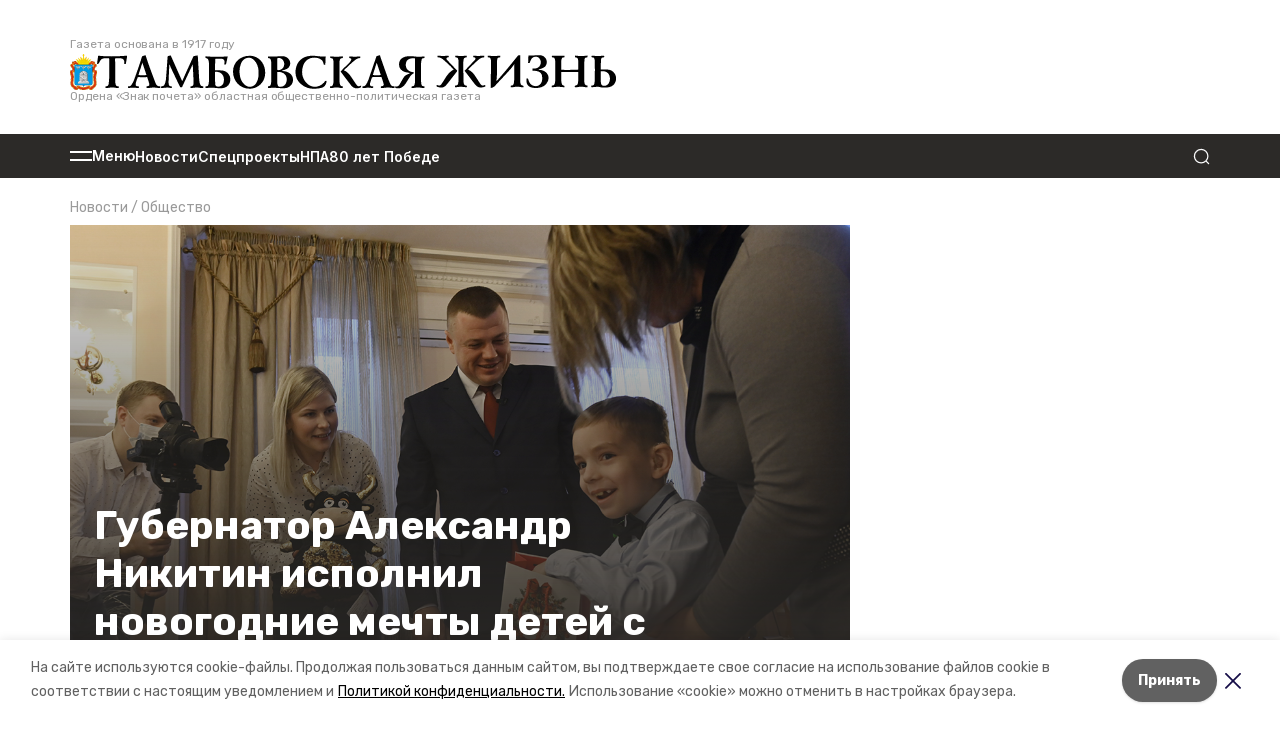

--- FILE ---
content_type: text/html; charset=utf-8
request_url: https://tamlife.ru/news/society/2020-12-29/gubernator-aleksandr-nikitin-ispolnil-novogodnie-mechty-detey-s-yolki-zhelaniy-176140
body_size: 21890
content:
<!DOCTYPE html><html lang="ru" translate="no"><head><link rel="preconnect" href="https://fonts.googleapis.com"/><script>window.yaContextCb = window.yaContextCb || []</script><script src="https://yandex.ru/ads/system/context.js" async=""></script><link rel="preconnect" href="https://fonts.gstatic.com" crossorigin /><meta charSet="utf-8"/><script async="" src="https://jsn.24smi.net/smi.js"></script><script>(window.smiq = window.smiq || []).push();</script><link rel="icon" href="https://api.top68.ru/attachments/76a620bcbadbb04799453a2dd26df6e181ab6990/store/48dfa1cb7d97cf1deeafe5f961a2654a6a9e3f131003c06ac6979e9cd9c2/favicon.ico" type="image/x-icon"/><style>:root {--active-color: #0645AD}</style><style>:root {--links-color: #0645AD</style><meta name="viewport" content="width=1250"/><meta name="yandex-verification" content="88faa7e8ad5970fc"/><meta name="zen-verification" content="Sq6qdPKIOQ5D4KCOqpjqzLWIUBGnGEpQVwsKrEtIF2r1oXQ8GC3sIrqPAK1uTty0"/><meta name="google-site-verification" content="Dc7VE0kGv4nxXV-eUBVvVn2e1CKILeeaxzCdZvp2gLw"/><meta property="og:url" content="https://tamlife.ru/news/society/2020-12-29/gubernator-aleksandr-nikitin-ispolnil-novogodnie-mechty-detey-s-yolki-zhelaniy-176140"/><meta property="og:type" content="article"/><link rel="canonical" href="https://tamlife.ru/news/society/2020-12-29/gubernator-aleksandr-nikitin-ispolnil-novogodnie-mechty-detey-s-yolki-zhelaniy-176140"/><title>Губернатор Александр Никитин исполнил новогодние мечты детей с &quot;Ёлки желаний&quot;</title><meta property="og:title" content="Губернатор Александр Никитин исполнил новогодние мечты детей с &quot;Ёлки желаний&quot;"/><meta property="og:description" content="Глава администрации Тамбовской области Александр Никитин исполнил новогодние мечты юных жителей региона в рамках Всероссийской акции &quot;Ёлка желаний&quot;. Инициатива направлена на помощь тяжелобольным детям, сиротам и ребятам, оставшихся без попечения "/><meta name="description" content="Глава администрации Тамбовской области Александр Никитин исполнил новогодние мечты юных жителей региона в рамках Всероссийской акции &quot;Ёлка желаний&quot;. Инициатива направлена на помощь тяжелобольным детям, сиротам и ребятам, оставшихся без попечения "/><meta property="og:image" content="https://api.top68.ru/attachments/cf9108762b5b6da9cbd4629b5b6b48d9f207b74b/store/crop/0/0/1200/800/1200/800/0/24d9421328e0ecf843dffada639c22a5d6cbb8626595943687c575a23ce4/123.jpg"/><meta name="twitter:card" content="summary_large_image"/><meta name="twitter:image" content="https://api.top68.ru/attachments/cf9108762b5b6da9cbd4629b5b6b48d9f207b74b/store/crop/0/0/1200/800/1200/800/0/24d9421328e0ecf843dffada639c22a5d6cbb8626595943687c575a23ce4/123.jpg"/><meta name="next-head-count" content="20"/><link rel="preload" href="/_next/static/css/82b6b44c12dc9945.css" as="style"/><link rel="stylesheet" href="/_next/static/css/82b6b44c12dc9945.css" data-n-g=""/><link rel="preload" href="/_next/static/css/5e656b1c9f5caa34.css" as="style"/><link rel="stylesheet" href="/_next/static/css/5e656b1c9f5caa34.css" data-n-p=""/><link rel="preload" href="/_next/static/css/cca0037bce8e9978.css" as="style"/><link rel="stylesheet" href="/_next/static/css/cca0037bce8e9978.css"/><noscript data-n-css=""></noscript><script defer="" nomodule="" src="/_next/static/chunks/polyfills-5cd94c89d3acac5f.js"></script><script defer="" src="/_next/static/chunks/6494.ca74cae10c649906.js"></script><script defer="" src="/_next/static/chunks/4560.a0f49b0484a6a092.js"></script><script defer="" src="/_next/static/chunks/4810.d0ad7f1411c80780.js"></script><script src="/_next/static/chunks/webpack-dee9e13a15aa774b.js" defer=""></script><script src="/_next/static/chunks/framework-568b840ecff66744.js" defer=""></script><script src="/_next/static/chunks/main-b3fb2db701131c64.js" defer=""></script><script src="/_next/static/chunks/pages/_app-b88e3f0e709744cb.js" defer=""></script><script src="/_next/static/chunks/4570-c8f08164a1ad8b90.js" defer=""></script><script src="/_next/static/chunks/7848-45851200626abc16.js" defer=""></script><script src="/_next/static/chunks/5739-47332cf264aa024e.js" defer=""></script><script src="/_next/static/chunks/pages/news/%5Brubric%5D/%5Bdate%5D/%5Bslug%5D-0c49aa3ece1c6f14.js" defer=""></script><script src="/_next/static/KAw3n1UY_Upxpav7C2G_k/_buildManifest.js" defer=""></script><script src="/_next/static/KAw3n1UY_Upxpav7C2G_k/_ssgManifest.js" defer=""></script><script src="/_next/static/KAw3n1UY_Upxpav7C2G_k/_middlewareManifest.js" defer=""></script><style data-href="https://fonts.googleapis.com/css2?family=Inter:wght@300;400;600;700;800;900&family=Rubik:wght@400;500;700&family=Manrope:wght@300;700;800&family=Raleway:wght@800;900&family=Montserrat:wght@400;600;700;800;900&display=swap">@font-face{font-family:'Inter';font-style:normal;font-weight:300;font-display:swap;src:url(https://fonts.gstatic.com/s/inter/v18/UcCO3FwrK3iLTeHuS_nVMrMxCp50SjIw2boKoduKmMEVuOKfMZs.woff) format('woff')}@font-face{font-family:'Inter';font-style:normal;font-weight:400;font-display:swap;src:url(https://fonts.gstatic.com/s/inter/v18/UcCO3FwrK3iLTeHuS_nVMrMxCp50SjIw2boKoduKmMEVuLyfMZs.woff) format('woff')}@font-face{font-family:'Inter';font-style:normal;font-weight:600;font-display:swap;src:url(https://fonts.gstatic.com/s/inter/v18/UcCO3FwrK3iLTeHuS_nVMrMxCp50SjIw2boKoduKmMEVuGKYMZs.woff) format('woff')}@font-face{font-family:'Inter';font-style:normal;font-weight:700;font-display:swap;src:url(https://fonts.gstatic.com/s/inter/v18/UcCO3FwrK3iLTeHuS_nVMrMxCp50SjIw2boKoduKmMEVuFuYMZs.woff) format('woff')}@font-face{font-family:'Inter';font-style:normal;font-weight:800;font-display:swap;src:url(https://fonts.gstatic.com/s/inter/v18/UcCO3FwrK3iLTeHuS_nVMrMxCp50SjIw2boKoduKmMEVuDyYMZs.woff) format('woff')}@font-face{font-family:'Inter';font-style:normal;font-weight:900;font-display:swap;src:url(https://fonts.gstatic.com/s/inter/v18/UcCO3FwrK3iLTeHuS_nVMrMxCp50SjIw2boKoduKmMEVuBWYMZs.woff) format('woff')}@font-face{font-family:'Manrope';font-style:normal;font-weight:300;font-display:swap;src:url(https://fonts.gstatic.com/s/manrope/v15/xn7_YHE41ni1AdIRqAuZuw1Bx9mbZk6jFO_G.woff) format('woff')}@font-face{font-family:'Manrope';font-style:normal;font-weight:700;font-display:swap;src:url(https://fonts.gstatic.com/s/manrope/v15/xn7_YHE41ni1AdIRqAuZuw1Bx9mbZk4aE-_G.woff) format('woff')}@font-face{font-family:'Manrope';font-style:normal;font-weight:800;font-display:swap;src:url(https://fonts.gstatic.com/s/manrope/v15/xn7_YHE41ni1AdIRqAuZuw1Bx9mbZk59E-_G.woff) format('woff')}@font-face{font-family:'Montserrat';font-style:normal;font-weight:400;font-display:swap;src:url(https://fonts.gstatic.com/s/montserrat/v29/JTUHjIg1_i6t8kCHKm4532VJOt5-QNFgpCtr6Ew9.woff) format('woff')}@font-face{font-family:'Montserrat';font-style:normal;font-weight:600;font-display:swap;src:url(https://fonts.gstatic.com/s/montserrat/v29/JTUHjIg1_i6t8kCHKm4532VJOt5-QNFgpCu170w9.woff) format('woff')}@font-face{font-family:'Montserrat';font-style:normal;font-weight:700;font-display:swap;src:url(https://fonts.gstatic.com/s/montserrat/v29/JTUHjIg1_i6t8kCHKm4532VJOt5-QNFgpCuM70w9.woff) format('woff')}@font-face{font-family:'Montserrat';font-style:normal;font-weight:800;font-display:swap;src:url(https://fonts.gstatic.com/s/montserrat/v29/JTUHjIg1_i6t8kCHKm4532VJOt5-QNFgpCvr70w9.woff) format('woff')}@font-face{font-family:'Montserrat';font-style:normal;font-weight:900;font-display:swap;src:url(https://fonts.gstatic.com/s/montserrat/v29/JTUHjIg1_i6t8kCHKm4532VJOt5-QNFgpCvC70w9.woff) format('woff')}@font-face{font-family:'Raleway';font-style:normal;font-weight:800;font-display:swap;src:url(https://fonts.gstatic.com/s/raleway/v34/1Ptxg8zYS_SKggPN4iEgvnHyvveLxVtapYCM.woff) format('woff')}@font-face{font-family:'Raleway';font-style:normal;font-weight:900;font-display:swap;src:url(https://fonts.gstatic.com/s/raleway/v34/1Ptxg8zYS_SKggPN4iEgvnHyvveLxVtzpYCM.woff) format('woff')}@font-face{font-family:'Rubik';font-style:normal;font-weight:400;font-display:swap;src:url(https://fonts.gstatic.com/s/rubik/v28/iJWZBXyIfDnIV5PNhY1KTN7Z-Yh-B4i1Uw.woff) format('woff')}@font-face{font-family:'Rubik';font-style:normal;font-weight:500;font-display:swap;src:url(https://fonts.gstatic.com/s/rubik/v28/iJWZBXyIfDnIV5PNhY1KTN7Z-Yh-NYi1Uw.woff) format('woff')}@font-face{font-family:'Rubik';font-style:normal;font-weight:700;font-display:swap;src:url(https://fonts.gstatic.com/s/rubik/v28/iJWZBXyIfDnIV5PNhY1KTN7Z-Yh-4I-1Uw.woff) format('woff')}@font-face{font-family:'Inter';font-style:normal;font-weight:300;font-display:swap;src:url(https://fonts.gstatic.com/s/inter/v18/UcC73FwrK3iLTeHuS_nVMrMxCp50SjIa2JL7W0Q5n-wU.woff2) format('woff2');unicode-range:U+0460-052F,U+1C80-1C8A,U+20B4,U+2DE0-2DFF,U+A640-A69F,U+FE2E-FE2F}@font-face{font-family:'Inter';font-style:normal;font-weight:300;font-display:swap;src:url(https://fonts.gstatic.com/s/inter/v18/UcC73FwrK3iLTeHuS_nVMrMxCp50SjIa0ZL7W0Q5n-wU.woff2) format('woff2');unicode-range:U+0301,U+0400-045F,U+0490-0491,U+04B0-04B1,U+2116}@font-face{font-family:'Inter';font-style:normal;font-weight:300;font-display:swap;src:url(https://fonts.gstatic.com/s/inter/v18/UcC73FwrK3iLTeHuS_nVMrMxCp50SjIa2ZL7W0Q5n-wU.woff2) format('woff2');unicode-range:U+1F00-1FFF}@font-face{font-family:'Inter';font-style:normal;font-weight:300;font-display:swap;src:url(https://fonts.gstatic.com/s/inter/v18/UcC73FwrK3iLTeHuS_nVMrMxCp50SjIa1pL7W0Q5n-wU.woff2) format('woff2');unicode-range:U+0370-0377,U+037A-037F,U+0384-038A,U+038C,U+038E-03A1,U+03A3-03FF}@font-face{font-family:'Inter';font-style:normal;font-weight:300;font-display:swap;src:url(https://fonts.gstatic.com/s/inter/v18/UcC73FwrK3iLTeHuS_nVMrMxCp50SjIa2pL7W0Q5n-wU.woff2) format('woff2');unicode-range:U+0102-0103,U+0110-0111,U+0128-0129,U+0168-0169,U+01A0-01A1,U+01AF-01B0,U+0300-0301,U+0303-0304,U+0308-0309,U+0323,U+0329,U+1EA0-1EF9,U+20AB}@font-face{font-family:'Inter';font-style:normal;font-weight:300;font-display:swap;src:url(https://fonts.gstatic.com/s/inter/v18/UcC73FwrK3iLTeHuS_nVMrMxCp50SjIa25L7W0Q5n-wU.woff2) format('woff2');unicode-range:U+0100-02BA,U+02BD-02C5,U+02C7-02CC,U+02CE-02D7,U+02DD-02FF,U+0304,U+0308,U+0329,U+1D00-1DBF,U+1E00-1E9F,U+1EF2-1EFF,U+2020,U+20A0-20AB,U+20AD-20C0,U+2113,U+2C60-2C7F,U+A720-A7FF}@font-face{font-family:'Inter';font-style:normal;font-weight:300;font-display:swap;src:url(https://fonts.gstatic.com/s/inter/v18/UcC73FwrK3iLTeHuS_nVMrMxCp50SjIa1ZL7W0Q5nw.woff2) format('woff2');unicode-range:U+0000-00FF,U+0131,U+0152-0153,U+02BB-02BC,U+02C6,U+02DA,U+02DC,U+0304,U+0308,U+0329,U+2000-206F,U+20AC,U+2122,U+2191,U+2193,U+2212,U+2215,U+FEFF,U+FFFD}@font-face{font-family:'Inter';font-style:normal;font-weight:400;font-display:swap;src:url(https://fonts.gstatic.com/s/inter/v18/UcC73FwrK3iLTeHuS_nVMrMxCp50SjIa2JL7W0Q5n-wU.woff2) format('woff2');unicode-range:U+0460-052F,U+1C80-1C8A,U+20B4,U+2DE0-2DFF,U+A640-A69F,U+FE2E-FE2F}@font-face{font-family:'Inter';font-style:normal;font-weight:400;font-display:swap;src:url(https://fonts.gstatic.com/s/inter/v18/UcC73FwrK3iLTeHuS_nVMrMxCp50SjIa0ZL7W0Q5n-wU.woff2) format('woff2');unicode-range:U+0301,U+0400-045F,U+0490-0491,U+04B0-04B1,U+2116}@font-face{font-family:'Inter';font-style:normal;font-weight:400;font-display:swap;src:url(https://fonts.gstatic.com/s/inter/v18/UcC73FwrK3iLTeHuS_nVMrMxCp50SjIa2ZL7W0Q5n-wU.woff2) format('woff2');unicode-range:U+1F00-1FFF}@font-face{font-family:'Inter';font-style:normal;font-weight:400;font-display:swap;src:url(https://fonts.gstatic.com/s/inter/v18/UcC73FwrK3iLTeHuS_nVMrMxCp50SjIa1pL7W0Q5n-wU.woff2) format('woff2');unicode-range:U+0370-0377,U+037A-037F,U+0384-038A,U+038C,U+038E-03A1,U+03A3-03FF}@font-face{font-family:'Inter';font-style:normal;font-weight:400;font-display:swap;src:url(https://fonts.gstatic.com/s/inter/v18/UcC73FwrK3iLTeHuS_nVMrMxCp50SjIa2pL7W0Q5n-wU.woff2) format('woff2');unicode-range:U+0102-0103,U+0110-0111,U+0128-0129,U+0168-0169,U+01A0-01A1,U+01AF-01B0,U+0300-0301,U+0303-0304,U+0308-0309,U+0323,U+0329,U+1EA0-1EF9,U+20AB}@font-face{font-family:'Inter';font-style:normal;font-weight:400;font-display:swap;src:url(https://fonts.gstatic.com/s/inter/v18/UcC73FwrK3iLTeHuS_nVMrMxCp50SjIa25L7W0Q5n-wU.woff2) format('woff2');unicode-range:U+0100-02BA,U+02BD-02C5,U+02C7-02CC,U+02CE-02D7,U+02DD-02FF,U+0304,U+0308,U+0329,U+1D00-1DBF,U+1E00-1E9F,U+1EF2-1EFF,U+2020,U+20A0-20AB,U+20AD-20C0,U+2113,U+2C60-2C7F,U+A720-A7FF}@font-face{font-family:'Inter';font-style:normal;font-weight:400;font-display:swap;src:url(https://fonts.gstatic.com/s/inter/v18/UcC73FwrK3iLTeHuS_nVMrMxCp50SjIa1ZL7W0Q5nw.woff2) format('woff2');unicode-range:U+0000-00FF,U+0131,U+0152-0153,U+02BB-02BC,U+02C6,U+02DA,U+02DC,U+0304,U+0308,U+0329,U+2000-206F,U+20AC,U+2122,U+2191,U+2193,U+2212,U+2215,U+FEFF,U+FFFD}@font-face{font-family:'Inter';font-style:normal;font-weight:600;font-display:swap;src:url(https://fonts.gstatic.com/s/inter/v18/UcC73FwrK3iLTeHuS_nVMrMxCp50SjIa2JL7W0Q5n-wU.woff2) format('woff2');unicode-range:U+0460-052F,U+1C80-1C8A,U+20B4,U+2DE0-2DFF,U+A640-A69F,U+FE2E-FE2F}@font-face{font-family:'Inter';font-style:normal;font-weight:600;font-display:swap;src:url(https://fonts.gstatic.com/s/inter/v18/UcC73FwrK3iLTeHuS_nVMrMxCp50SjIa0ZL7W0Q5n-wU.woff2) format('woff2');unicode-range:U+0301,U+0400-045F,U+0490-0491,U+04B0-04B1,U+2116}@font-face{font-family:'Inter';font-style:normal;font-weight:600;font-display:swap;src:url(https://fonts.gstatic.com/s/inter/v18/UcC73FwrK3iLTeHuS_nVMrMxCp50SjIa2ZL7W0Q5n-wU.woff2) format('woff2');unicode-range:U+1F00-1FFF}@font-face{font-family:'Inter';font-style:normal;font-weight:600;font-display:swap;src:url(https://fonts.gstatic.com/s/inter/v18/UcC73FwrK3iLTeHuS_nVMrMxCp50SjIa1pL7W0Q5n-wU.woff2) format('woff2');unicode-range:U+0370-0377,U+037A-037F,U+0384-038A,U+038C,U+038E-03A1,U+03A3-03FF}@font-face{font-family:'Inter';font-style:normal;font-weight:600;font-display:swap;src:url(https://fonts.gstatic.com/s/inter/v18/UcC73FwrK3iLTeHuS_nVMrMxCp50SjIa2pL7W0Q5n-wU.woff2) format('woff2');unicode-range:U+0102-0103,U+0110-0111,U+0128-0129,U+0168-0169,U+01A0-01A1,U+01AF-01B0,U+0300-0301,U+0303-0304,U+0308-0309,U+0323,U+0329,U+1EA0-1EF9,U+20AB}@font-face{font-family:'Inter';font-style:normal;font-weight:600;font-display:swap;src:url(https://fonts.gstatic.com/s/inter/v18/UcC73FwrK3iLTeHuS_nVMrMxCp50SjIa25L7W0Q5n-wU.woff2) format('woff2');unicode-range:U+0100-02BA,U+02BD-02C5,U+02C7-02CC,U+02CE-02D7,U+02DD-02FF,U+0304,U+0308,U+0329,U+1D00-1DBF,U+1E00-1E9F,U+1EF2-1EFF,U+2020,U+20A0-20AB,U+20AD-20C0,U+2113,U+2C60-2C7F,U+A720-A7FF}@font-face{font-family:'Inter';font-style:normal;font-weight:600;font-display:swap;src:url(https://fonts.gstatic.com/s/inter/v18/UcC73FwrK3iLTeHuS_nVMrMxCp50SjIa1ZL7W0Q5nw.woff2) format('woff2');unicode-range:U+0000-00FF,U+0131,U+0152-0153,U+02BB-02BC,U+02C6,U+02DA,U+02DC,U+0304,U+0308,U+0329,U+2000-206F,U+20AC,U+2122,U+2191,U+2193,U+2212,U+2215,U+FEFF,U+FFFD}@font-face{font-family:'Inter';font-style:normal;font-weight:700;font-display:swap;src:url(https://fonts.gstatic.com/s/inter/v18/UcC73FwrK3iLTeHuS_nVMrMxCp50SjIa2JL7W0Q5n-wU.woff2) format('woff2');unicode-range:U+0460-052F,U+1C80-1C8A,U+20B4,U+2DE0-2DFF,U+A640-A69F,U+FE2E-FE2F}@font-face{font-family:'Inter';font-style:normal;font-weight:700;font-display:swap;src:url(https://fonts.gstatic.com/s/inter/v18/UcC73FwrK3iLTeHuS_nVMrMxCp50SjIa0ZL7W0Q5n-wU.woff2) format('woff2');unicode-range:U+0301,U+0400-045F,U+0490-0491,U+04B0-04B1,U+2116}@font-face{font-family:'Inter';font-style:normal;font-weight:700;font-display:swap;src:url(https://fonts.gstatic.com/s/inter/v18/UcC73FwrK3iLTeHuS_nVMrMxCp50SjIa2ZL7W0Q5n-wU.woff2) format('woff2');unicode-range:U+1F00-1FFF}@font-face{font-family:'Inter';font-style:normal;font-weight:700;font-display:swap;src:url(https://fonts.gstatic.com/s/inter/v18/UcC73FwrK3iLTeHuS_nVMrMxCp50SjIa1pL7W0Q5n-wU.woff2) format('woff2');unicode-range:U+0370-0377,U+037A-037F,U+0384-038A,U+038C,U+038E-03A1,U+03A3-03FF}@font-face{font-family:'Inter';font-style:normal;font-weight:700;font-display:swap;src:url(https://fonts.gstatic.com/s/inter/v18/UcC73FwrK3iLTeHuS_nVMrMxCp50SjIa2pL7W0Q5n-wU.woff2) format('woff2');unicode-range:U+0102-0103,U+0110-0111,U+0128-0129,U+0168-0169,U+01A0-01A1,U+01AF-01B0,U+0300-0301,U+0303-0304,U+0308-0309,U+0323,U+0329,U+1EA0-1EF9,U+20AB}@font-face{font-family:'Inter';font-style:normal;font-weight:700;font-display:swap;src:url(https://fonts.gstatic.com/s/inter/v18/UcC73FwrK3iLTeHuS_nVMrMxCp50SjIa25L7W0Q5n-wU.woff2) format('woff2');unicode-range:U+0100-02BA,U+02BD-02C5,U+02C7-02CC,U+02CE-02D7,U+02DD-02FF,U+0304,U+0308,U+0329,U+1D00-1DBF,U+1E00-1E9F,U+1EF2-1EFF,U+2020,U+20A0-20AB,U+20AD-20C0,U+2113,U+2C60-2C7F,U+A720-A7FF}@font-face{font-family:'Inter';font-style:normal;font-weight:700;font-display:swap;src:url(https://fonts.gstatic.com/s/inter/v18/UcC73FwrK3iLTeHuS_nVMrMxCp50SjIa1ZL7W0Q5nw.woff2) format('woff2');unicode-range:U+0000-00FF,U+0131,U+0152-0153,U+02BB-02BC,U+02C6,U+02DA,U+02DC,U+0304,U+0308,U+0329,U+2000-206F,U+20AC,U+2122,U+2191,U+2193,U+2212,U+2215,U+FEFF,U+FFFD}@font-face{font-family:'Inter';font-style:normal;font-weight:800;font-display:swap;src:url(https://fonts.gstatic.com/s/inter/v18/UcC73FwrK3iLTeHuS_nVMrMxCp50SjIa2JL7W0Q5n-wU.woff2) format('woff2');unicode-range:U+0460-052F,U+1C80-1C8A,U+20B4,U+2DE0-2DFF,U+A640-A69F,U+FE2E-FE2F}@font-face{font-family:'Inter';font-style:normal;font-weight:800;font-display:swap;src:url(https://fonts.gstatic.com/s/inter/v18/UcC73FwrK3iLTeHuS_nVMrMxCp50SjIa0ZL7W0Q5n-wU.woff2) format('woff2');unicode-range:U+0301,U+0400-045F,U+0490-0491,U+04B0-04B1,U+2116}@font-face{font-family:'Inter';font-style:normal;font-weight:800;font-display:swap;src:url(https://fonts.gstatic.com/s/inter/v18/UcC73FwrK3iLTeHuS_nVMrMxCp50SjIa2ZL7W0Q5n-wU.woff2) format('woff2');unicode-range:U+1F00-1FFF}@font-face{font-family:'Inter';font-style:normal;font-weight:800;font-display:swap;src:url(https://fonts.gstatic.com/s/inter/v18/UcC73FwrK3iLTeHuS_nVMrMxCp50SjIa1pL7W0Q5n-wU.woff2) format('woff2');unicode-range:U+0370-0377,U+037A-037F,U+0384-038A,U+038C,U+038E-03A1,U+03A3-03FF}@font-face{font-family:'Inter';font-style:normal;font-weight:800;font-display:swap;src:url(https://fonts.gstatic.com/s/inter/v18/UcC73FwrK3iLTeHuS_nVMrMxCp50SjIa2pL7W0Q5n-wU.woff2) format('woff2');unicode-range:U+0102-0103,U+0110-0111,U+0128-0129,U+0168-0169,U+01A0-01A1,U+01AF-01B0,U+0300-0301,U+0303-0304,U+0308-0309,U+0323,U+0329,U+1EA0-1EF9,U+20AB}@font-face{font-family:'Inter';font-style:normal;font-weight:800;font-display:swap;src:url(https://fonts.gstatic.com/s/inter/v18/UcC73FwrK3iLTeHuS_nVMrMxCp50SjIa25L7W0Q5n-wU.woff2) format('woff2');unicode-range:U+0100-02BA,U+02BD-02C5,U+02C7-02CC,U+02CE-02D7,U+02DD-02FF,U+0304,U+0308,U+0329,U+1D00-1DBF,U+1E00-1E9F,U+1EF2-1EFF,U+2020,U+20A0-20AB,U+20AD-20C0,U+2113,U+2C60-2C7F,U+A720-A7FF}@font-face{font-family:'Inter';font-style:normal;font-weight:800;font-display:swap;src:url(https://fonts.gstatic.com/s/inter/v18/UcC73FwrK3iLTeHuS_nVMrMxCp50SjIa1ZL7W0Q5nw.woff2) format('woff2');unicode-range:U+0000-00FF,U+0131,U+0152-0153,U+02BB-02BC,U+02C6,U+02DA,U+02DC,U+0304,U+0308,U+0329,U+2000-206F,U+20AC,U+2122,U+2191,U+2193,U+2212,U+2215,U+FEFF,U+FFFD}@font-face{font-family:'Inter';font-style:normal;font-weight:900;font-display:swap;src:url(https://fonts.gstatic.com/s/inter/v18/UcC73FwrK3iLTeHuS_nVMrMxCp50SjIa2JL7W0Q5n-wU.woff2) format('woff2');unicode-range:U+0460-052F,U+1C80-1C8A,U+20B4,U+2DE0-2DFF,U+A640-A69F,U+FE2E-FE2F}@font-face{font-family:'Inter';font-style:normal;font-weight:900;font-display:swap;src:url(https://fonts.gstatic.com/s/inter/v18/UcC73FwrK3iLTeHuS_nVMrMxCp50SjIa0ZL7W0Q5n-wU.woff2) format('woff2');unicode-range:U+0301,U+0400-045F,U+0490-0491,U+04B0-04B1,U+2116}@font-face{font-family:'Inter';font-style:normal;font-weight:900;font-display:swap;src:url(https://fonts.gstatic.com/s/inter/v18/UcC73FwrK3iLTeHuS_nVMrMxCp50SjIa2ZL7W0Q5n-wU.woff2) format('woff2');unicode-range:U+1F00-1FFF}@font-face{font-family:'Inter';font-style:normal;font-weight:900;font-display:swap;src:url(https://fonts.gstatic.com/s/inter/v18/UcC73FwrK3iLTeHuS_nVMrMxCp50SjIa1pL7W0Q5n-wU.woff2) format('woff2');unicode-range:U+0370-0377,U+037A-037F,U+0384-038A,U+038C,U+038E-03A1,U+03A3-03FF}@font-face{font-family:'Inter';font-style:normal;font-weight:900;font-display:swap;src:url(https://fonts.gstatic.com/s/inter/v18/UcC73FwrK3iLTeHuS_nVMrMxCp50SjIa2pL7W0Q5n-wU.woff2) format('woff2');unicode-range:U+0102-0103,U+0110-0111,U+0128-0129,U+0168-0169,U+01A0-01A1,U+01AF-01B0,U+0300-0301,U+0303-0304,U+0308-0309,U+0323,U+0329,U+1EA0-1EF9,U+20AB}@font-face{font-family:'Inter';font-style:normal;font-weight:900;font-display:swap;src:url(https://fonts.gstatic.com/s/inter/v18/UcC73FwrK3iLTeHuS_nVMrMxCp50SjIa25L7W0Q5n-wU.woff2) format('woff2');unicode-range:U+0100-02BA,U+02BD-02C5,U+02C7-02CC,U+02CE-02D7,U+02DD-02FF,U+0304,U+0308,U+0329,U+1D00-1DBF,U+1E00-1E9F,U+1EF2-1EFF,U+2020,U+20A0-20AB,U+20AD-20C0,U+2113,U+2C60-2C7F,U+A720-A7FF}@font-face{font-family:'Inter';font-style:normal;font-weight:900;font-display:swap;src:url(https://fonts.gstatic.com/s/inter/v18/UcC73FwrK3iLTeHuS_nVMrMxCp50SjIa1ZL7W0Q5nw.woff2) format('woff2');unicode-range:U+0000-00FF,U+0131,U+0152-0153,U+02BB-02BC,U+02C6,U+02DA,U+02DC,U+0304,U+0308,U+0329,U+2000-206F,U+20AC,U+2122,U+2191,U+2193,U+2212,U+2215,U+FEFF,U+FFFD}@font-face{font-family:'Manrope';font-style:normal;font-weight:300;font-display:swap;src:url(https://fonts.gstatic.com/s/manrope/v15/xn7gYHE41ni1AdIRggqxSvfedN62Zw.woff2) format('woff2');unicode-range:U+0460-052F,U+1C80-1C8A,U+20B4,U+2DE0-2DFF,U+A640-A69F,U+FE2E-FE2F}@font-face{font-family:'Manrope';font-style:normal;font-weight:300;font-display:swap;src:url(https://fonts.gstatic.com/s/manrope/v15/xn7gYHE41ni1AdIRggOxSvfedN62Zw.woff2) format('woff2');unicode-range:U+0301,U+0400-045F,U+0490-0491,U+04B0-04B1,U+2116}@font-face{font-family:'Manrope';font-style:normal;font-weight:300;font-display:swap;src:url(https://fonts.gstatic.com/s/manrope/v15/xn7gYHE41ni1AdIRggSxSvfedN62Zw.woff2) format('woff2');unicode-range:U+0370-0377,U+037A-037F,U+0384-038A,U+038C,U+038E-03A1,U+03A3-03FF}@font-face{font-family:'Manrope';font-style:normal;font-weight:300;font-display:swap;src:url(https://fonts.gstatic.com/s/manrope/v15/xn7gYHE41ni1AdIRggixSvfedN62Zw.woff2) format('woff2');unicode-range:U+0102-0103,U+0110-0111,U+0128-0129,U+0168-0169,U+01A0-01A1,U+01AF-01B0,U+0300-0301,U+0303-0304,U+0308-0309,U+0323,U+0329,U+1EA0-1EF9,U+20AB}@font-face{font-family:'Manrope';font-style:normal;font-weight:300;font-display:swap;src:url(https://fonts.gstatic.com/s/manrope/v15/xn7gYHE41ni1AdIRggmxSvfedN62Zw.woff2) format('woff2');unicode-range:U+0100-02BA,U+02BD-02C5,U+02C7-02CC,U+02CE-02D7,U+02DD-02FF,U+0304,U+0308,U+0329,U+1D00-1DBF,U+1E00-1E9F,U+1EF2-1EFF,U+2020,U+20A0-20AB,U+20AD-20C0,U+2113,U+2C60-2C7F,U+A720-A7FF}@font-face{font-family:'Manrope';font-style:normal;font-weight:300;font-display:swap;src:url(https://fonts.gstatic.com/s/manrope/v15/xn7gYHE41ni1AdIRggexSvfedN4.woff2) format('woff2');unicode-range:U+0000-00FF,U+0131,U+0152-0153,U+02BB-02BC,U+02C6,U+02DA,U+02DC,U+0304,U+0308,U+0329,U+2000-206F,U+20AC,U+2122,U+2191,U+2193,U+2212,U+2215,U+FEFF,U+FFFD}@font-face{font-family:'Manrope';font-style:normal;font-weight:700;font-display:swap;src:url(https://fonts.gstatic.com/s/manrope/v15/xn7gYHE41ni1AdIRggqxSvfedN62Zw.woff2) format('woff2');unicode-range:U+0460-052F,U+1C80-1C8A,U+20B4,U+2DE0-2DFF,U+A640-A69F,U+FE2E-FE2F}@font-face{font-family:'Manrope';font-style:normal;font-weight:700;font-display:swap;src:url(https://fonts.gstatic.com/s/manrope/v15/xn7gYHE41ni1AdIRggOxSvfedN62Zw.woff2) format('woff2');unicode-range:U+0301,U+0400-045F,U+0490-0491,U+04B0-04B1,U+2116}@font-face{font-family:'Manrope';font-style:normal;font-weight:700;font-display:swap;src:url(https://fonts.gstatic.com/s/manrope/v15/xn7gYHE41ni1AdIRggSxSvfedN62Zw.woff2) format('woff2');unicode-range:U+0370-0377,U+037A-037F,U+0384-038A,U+038C,U+038E-03A1,U+03A3-03FF}@font-face{font-family:'Manrope';font-style:normal;font-weight:700;font-display:swap;src:url(https://fonts.gstatic.com/s/manrope/v15/xn7gYHE41ni1AdIRggixSvfedN62Zw.woff2) format('woff2');unicode-range:U+0102-0103,U+0110-0111,U+0128-0129,U+0168-0169,U+01A0-01A1,U+01AF-01B0,U+0300-0301,U+0303-0304,U+0308-0309,U+0323,U+0329,U+1EA0-1EF9,U+20AB}@font-face{font-family:'Manrope';font-style:normal;font-weight:700;font-display:swap;src:url(https://fonts.gstatic.com/s/manrope/v15/xn7gYHE41ni1AdIRggmxSvfedN62Zw.woff2) format('woff2');unicode-range:U+0100-02BA,U+02BD-02C5,U+02C7-02CC,U+02CE-02D7,U+02DD-02FF,U+0304,U+0308,U+0329,U+1D00-1DBF,U+1E00-1E9F,U+1EF2-1EFF,U+2020,U+20A0-20AB,U+20AD-20C0,U+2113,U+2C60-2C7F,U+A720-A7FF}@font-face{font-family:'Manrope';font-style:normal;font-weight:700;font-display:swap;src:url(https://fonts.gstatic.com/s/manrope/v15/xn7gYHE41ni1AdIRggexSvfedN4.woff2) format('woff2');unicode-range:U+0000-00FF,U+0131,U+0152-0153,U+02BB-02BC,U+02C6,U+02DA,U+02DC,U+0304,U+0308,U+0329,U+2000-206F,U+20AC,U+2122,U+2191,U+2193,U+2212,U+2215,U+FEFF,U+FFFD}@font-face{font-family:'Manrope';font-style:normal;font-weight:800;font-display:swap;src:url(https://fonts.gstatic.com/s/manrope/v15/xn7gYHE41ni1AdIRggqxSvfedN62Zw.woff2) format('woff2');unicode-range:U+0460-052F,U+1C80-1C8A,U+20B4,U+2DE0-2DFF,U+A640-A69F,U+FE2E-FE2F}@font-face{font-family:'Manrope';font-style:normal;font-weight:800;font-display:swap;src:url(https://fonts.gstatic.com/s/manrope/v15/xn7gYHE41ni1AdIRggOxSvfedN62Zw.woff2) format('woff2');unicode-range:U+0301,U+0400-045F,U+0490-0491,U+04B0-04B1,U+2116}@font-face{font-family:'Manrope';font-style:normal;font-weight:800;font-display:swap;src:url(https://fonts.gstatic.com/s/manrope/v15/xn7gYHE41ni1AdIRggSxSvfedN62Zw.woff2) format('woff2');unicode-range:U+0370-0377,U+037A-037F,U+0384-038A,U+038C,U+038E-03A1,U+03A3-03FF}@font-face{font-family:'Manrope';font-style:normal;font-weight:800;font-display:swap;src:url(https://fonts.gstatic.com/s/manrope/v15/xn7gYHE41ni1AdIRggixSvfedN62Zw.woff2) format('woff2');unicode-range:U+0102-0103,U+0110-0111,U+0128-0129,U+0168-0169,U+01A0-01A1,U+01AF-01B0,U+0300-0301,U+0303-0304,U+0308-0309,U+0323,U+0329,U+1EA0-1EF9,U+20AB}@font-face{font-family:'Manrope';font-style:normal;font-weight:800;font-display:swap;src:url(https://fonts.gstatic.com/s/manrope/v15/xn7gYHE41ni1AdIRggmxSvfedN62Zw.woff2) format('woff2');unicode-range:U+0100-02BA,U+02BD-02C5,U+02C7-02CC,U+02CE-02D7,U+02DD-02FF,U+0304,U+0308,U+0329,U+1D00-1DBF,U+1E00-1E9F,U+1EF2-1EFF,U+2020,U+20A0-20AB,U+20AD-20C0,U+2113,U+2C60-2C7F,U+A720-A7FF}@font-face{font-family:'Manrope';font-style:normal;font-weight:800;font-display:swap;src:url(https://fonts.gstatic.com/s/manrope/v15/xn7gYHE41ni1AdIRggexSvfedN4.woff2) format('woff2');unicode-range:U+0000-00FF,U+0131,U+0152-0153,U+02BB-02BC,U+02C6,U+02DA,U+02DC,U+0304,U+0308,U+0329,U+2000-206F,U+20AC,U+2122,U+2191,U+2193,U+2212,U+2215,U+FEFF,U+FFFD}@font-face{font-family:'Montserrat';font-style:normal;font-weight:400;font-display:swap;src:url(https://fonts.gstatic.com/s/montserrat/v29/JTUSjIg1_i6t8kCHKm459WRhyyTh89ZNpQ.woff2) format('woff2');unicode-range:U+0460-052F,U+1C80-1C8A,U+20B4,U+2DE0-2DFF,U+A640-A69F,U+FE2E-FE2F}@font-face{font-family:'Montserrat';font-style:normal;font-weight:400;font-display:swap;src:url(https://fonts.gstatic.com/s/montserrat/v29/JTUSjIg1_i6t8kCHKm459W1hyyTh89ZNpQ.woff2) format('woff2');unicode-range:U+0301,U+0400-045F,U+0490-0491,U+04B0-04B1,U+2116}@font-face{font-family:'Montserrat';font-style:normal;font-weight:400;font-display:swap;src:url(https://fonts.gstatic.com/s/montserrat/v29/JTUSjIg1_i6t8kCHKm459WZhyyTh89ZNpQ.woff2) format('woff2');unicode-range:U+0102-0103,U+0110-0111,U+0128-0129,U+0168-0169,U+01A0-01A1,U+01AF-01B0,U+0300-0301,U+0303-0304,U+0308-0309,U+0323,U+0329,U+1EA0-1EF9,U+20AB}@font-face{font-family:'Montserrat';font-style:normal;font-weight:400;font-display:swap;src:url(https://fonts.gstatic.com/s/montserrat/v29/JTUSjIg1_i6t8kCHKm459WdhyyTh89ZNpQ.woff2) format('woff2');unicode-range:U+0100-02BA,U+02BD-02C5,U+02C7-02CC,U+02CE-02D7,U+02DD-02FF,U+0304,U+0308,U+0329,U+1D00-1DBF,U+1E00-1E9F,U+1EF2-1EFF,U+2020,U+20A0-20AB,U+20AD-20C0,U+2113,U+2C60-2C7F,U+A720-A7FF}@font-face{font-family:'Montserrat';font-style:normal;font-weight:400;font-display:swap;src:url(https://fonts.gstatic.com/s/montserrat/v29/JTUSjIg1_i6t8kCHKm459WlhyyTh89Y.woff2) format('woff2');unicode-range:U+0000-00FF,U+0131,U+0152-0153,U+02BB-02BC,U+02C6,U+02DA,U+02DC,U+0304,U+0308,U+0329,U+2000-206F,U+20AC,U+2122,U+2191,U+2193,U+2212,U+2215,U+FEFF,U+FFFD}@font-face{font-family:'Montserrat';font-style:normal;font-weight:600;font-display:swap;src:url(https://fonts.gstatic.com/s/montserrat/v29/JTUSjIg1_i6t8kCHKm459WRhyyTh89ZNpQ.woff2) format('woff2');unicode-range:U+0460-052F,U+1C80-1C8A,U+20B4,U+2DE0-2DFF,U+A640-A69F,U+FE2E-FE2F}@font-face{font-family:'Montserrat';font-style:normal;font-weight:600;font-display:swap;src:url(https://fonts.gstatic.com/s/montserrat/v29/JTUSjIg1_i6t8kCHKm459W1hyyTh89ZNpQ.woff2) format('woff2');unicode-range:U+0301,U+0400-045F,U+0490-0491,U+04B0-04B1,U+2116}@font-face{font-family:'Montserrat';font-style:normal;font-weight:600;font-display:swap;src:url(https://fonts.gstatic.com/s/montserrat/v29/JTUSjIg1_i6t8kCHKm459WZhyyTh89ZNpQ.woff2) format('woff2');unicode-range:U+0102-0103,U+0110-0111,U+0128-0129,U+0168-0169,U+01A0-01A1,U+01AF-01B0,U+0300-0301,U+0303-0304,U+0308-0309,U+0323,U+0329,U+1EA0-1EF9,U+20AB}@font-face{font-family:'Montserrat';font-style:normal;font-weight:600;font-display:swap;src:url(https://fonts.gstatic.com/s/montserrat/v29/JTUSjIg1_i6t8kCHKm459WdhyyTh89ZNpQ.woff2) format('woff2');unicode-range:U+0100-02BA,U+02BD-02C5,U+02C7-02CC,U+02CE-02D7,U+02DD-02FF,U+0304,U+0308,U+0329,U+1D00-1DBF,U+1E00-1E9F,U+1EF2-1EFF,U+2020,U+20A0-20AB,U+20AD-20C0,U+2113,U+2C60-2C7F,U+A720-A7FF}@font-face{font-family:'Montserrat';font-style:normal;font-weight:600;font-display:swap;src:url(https://fonts.gstatic.com/s/montserrat/v29/JTUSjIg1_i6t8kCHKm459WlhyyTh89Y.woff2) format('woff2');unicode-range:U+0000-00FF,U+0131,U+0152-0153,U+02BB-02BC,U+02C6,U+02DA,U+02DC,U+0304,U+0308,U+0329,U+2000-206F,U+20AC,U+2122,U+2191,U+2193,U+2212,U+2215,U+FEFF,U+FFFD}@font-face{font-family:'Montserrat';font-style:normal;font-weight:700;font-display:swap;src:url(https://fonts.gstatic.com/s/montserrat/v29/JTUSjIg1_i6t8kCHKm459WRhyyTh89ZNpQ.woff2) format('woff2');unicode-range:U+0460-052F,U+1C80-1C8A,U+20B4,U+2DE0-2DFF,U+A640-A69F,U+FE2E-FE2F}@font-face{font-family:'Montserrat';font-style:normal;font-weight:700;font-display:swap;src:url(https://fonts.gstatic.com/s/montserrat/v29/JTUSjIg1_i6t8kCHKm459W1hyyTh89ZNpQ.woff2) format('woff2');unicode-range:U+0301,U+0400-045F,U+0490-0491,U+04B0-04B1,U+2116}@font-face{font-family:'Montserrat';font-style:normal;font-weight:700;font-display:swap;src:url(https://fonts.gstatic.com/s/montserrat/v29/JTUSjIg1_i6t8kCHKm459WZhyyTh89ZNpQ.woff2) format('woff2');unicode-range:U+0102-0103,U+0110-0111,U+0128-0129,U+0168-0169,U+01A0-01A1,U+01AF-01B0,U+0300-0301,U+0303-0304,U+0308-0309,U+0323,U+0329,U+1EA0-1EF9,U+20AB}@font-face{font-family:'Montserrat';font-style:normal;font-weight:700;font-display:swap;src:url(https://fonts.gstatic.com/s/montserrat/v29/JTUSjIg1_i6t8kCHKm459WdhyyTh89ZNpQ.woff2) format('woff2');unicode-range:U+0100-02BA,U+02BD-02C5,U+02C7-02CC,U+02CE-02D7,U+02DD-02FF,U+0304,U+0308,U+0329,U+1D00-1DBF,U+1E00-1E9F,U+1EF2-1EFF,U+2020,U+20A0-20AB,U+20AD-20C0,U+2113,U+2C60-2C7F,U+A720-A7FF}@font-face{font-family:'Montserrat';font-style:normal;font-weight:700;font-display:swap;src:url(https://fonts.gstatic.com/s/montserrat/v29/JTUSjIg1_i6t8kCHKm459WlhyyTh89Y.woff2) format('woff2');unicode-range:U+0000-00FF,U+0131,U+0152-0153,U+02BB-02BC,U+02C6,U+02DA,U+02DC,U+0304,U+0308,U+0329,U+2000-206F,U+20AC,U+2122,U+2191,U+2193,U+2212,U+2215,U+FEFF,U+FFFD}@font-face{font-family:'Montserrat';font-style:normal;font-weight:800;font-display:swap;src:url(https://fonts.gstatic.com/s/montserrat/v29/JTUSjIg1_i6t8kCHKm459WRhyyTh89ZNpQ.woff2) format('woff2');unicode-range:U+0460-052F,U+1C80-1C8A,U+20B4,U+2DE0-2DFF,U+A640-A69F,U+FE2E-FE2F}@font-face{font-family:'Montserrat';font-style:normal;font-weight:800;font-display:swap;src:url(https://fonts.gstatic.com/s/montserrat/v29/JTUSjIg1_i6t8kCHKm459W1hyyTh89ZNpQ.woff2) format('woff2');unicode-range:U+0301,U+0400-045F,U+0490-0491,U+04B0-04B1,U+2116}@font-face{font-family:'Montserrat';font-style:normal;font-weight:800;font-display:swap;src:url(https://fonts.gstatic.com/s/montserrat/v29/JTUSjIg1_i6t8kCHKm459WZhyyTh89ZNpQ.woff2) format('woff2');unicode-range:U+0102-0103,U+0110-0111,U+0128-0129,U+0168-0169,U+01A0-01A1,U+01AF-01B0,U+0300-0301,U+0303-0304,U+0308-0309,U+0323,U+0329,U+1EA0-1EF9,U+20AB}@font-face{font-family:'Montserrat';font-style:normal;font-weight:800;font-display:swap;src:url(https://fonts.gstatic.com/s/montserrat/v29/JTUSjIg1_i6t8kCHKm459WdhyyTh89ZNpQ.woff2) format('woff2');unicode-range:U+0100-02BA,U+02BD-02C5,U+02C7-02CC,U+02CE-02D7,U+02DD-02FF,U+0304,U+0308,U+0329,U+1D00-1DBF,U+1E00-1E9F,U+1EF2-1EFF,U+2020,U+20A0-20AB,U+20AD-20C0,U+2113,U+2C60-2C7F,U+A720-A7FF}@font-face{font-family:'Montserrat';font-style:normal;font-weight:800;font-display:swap;src:url(https://fonts.gstatic.com/s/montserrat/v29/JTUSjIg1_i6t8kCHKm459WlhyyTh89Y.woff2) format('woff2');unicode-range:U+0000-00FF,U+0131,U+0152-0153,U+02BB-02BC,U+02C6,U+02DA,U+02DC,U+0304,U+0308,U+0329,U+2000-206F,U+20AC,U+2122,U+2191,U+2193,U+2212,U+2215,U+FEFF,U+FFFD}@font-face{font-family:'Montserrat';font-style:normal;font-weight:900;font-display:swap;src:url(https://fonts.gstatic.com/s/montserrat/v29/JTUSjIg1_i6t8kCHKm459WRhyyTh89ZNpQ.woff2) format('woff2');unicode-range:U+0460-052F,U+1C80-1C8A,U+20B4,U+2DE0-2DFF,U+A640-A69F,U+FE2E-FE2F}@font-face{font-family:'Montserrat';font-style:normal;font-weight:900;font-display:swap;src:url(https://fonts.gstatic.com/s/montserrat/v29/JTUSjIg1_i6t8kCHKm459W1hyyTh89ZNpQ.woff2) format('woff2');unicode-range:U+0301,U+0400-045F,U+0490-0491,U+04B0-04B1,U+2116}@font-face{font-family:'Montserrat';font-style:normal;font-weight:900;font-display:swap;src:url(https://fonts.gstatic.com/s/montserrat/v29/JTUSjIg1_i6t8kCHKm459WZhyyTh89ZNpQ.woff2) format('woff2');unicode-range:U+0102-0103,U+0110-0111,U+0128-0129,U+0168-0169,U+01A0-01A1,U+01AF-01B0,U+0300-0301,U+0303-0304,U+0308-0309,U+0323,U+0329,U+1EA0-1EF9,U+20AB}@font-face{font-family:'Montserrat';font-style:normal;font-weight:900;font-display:swap;src:url(https://fonts.gstatic.com/s/montserrat/v29/JTUSjIg1_i6t8kCHKm459WdhyyTh89ZNpQ.woff2) format('woff2');unicode-range:U+0100-02BA,U+02BD-02C5,U+02C7-02CC,U+02CE-02D7,U+02DD-02FF,U+0304,U+0308,U+0329,U+1D00-1DBF,U+1E00-1E9F,U+1EF2-1EFF,U+2020,U+20A0-20AB,U+20AD-20C0,U+2113,U+2C60-2C7F,U+A720-A7FF}@font-face{font-family:'Montserrat';font-style:normal;font-weight:900;font-display:swap;src:url(https://fonts.gstatic.com/s/montserrat/v29/JTUSjIg1_i6t8kCHKm459WlhyyTh89Y.woff2) format('woff2');unicode-range:U+0000-00FF,U+0131,U+0152-0153,U+02BB-02BC,U+02C6,U+02DA,U+02DC,U+0304,U+0308,U+0329,U+2000-206F,U+20AC,U+2122,U+2191,U+2193,U+2212,U+2215,U+FEFF,U+FFFD}@font-face{font-family:'Raleway';font-style:normal;font-weight:800;font-display:swap;src:url(https://fonts.gstatic.com/s/raleway/v34/1Ptug8zYS_SKggPNyCAIT4ttDfCmxA.woff2) format('woff2');unicode-range:U+0460-052F,U+1C80-1C8A,U+20B4,U+2DE0-2DFF,U+A640-A69F,U+FE2E-FE2F}@font-face{font-family:'Raleway';font-style:normal;font-weight:800;font-display:swap;src:url(https://fonts.gstatic.com/s/raleway/v34/1Ptug8zYS_SKggPNyCkIT4ttDfCmxA.woff2) format('woff2');unicode-range:U+0301,U+0400-045F,U+0490-0491,U+04B0-04B1,U+2116}@font-face{font-family:'Raleway';font-style:normal;font-weight:800;font-display:swap;src:url(https://fonts.gstatic.com/s/raleway/v34/1Ptug8zYS_SKggPNyCIIT4ttDfCmxA.woff2) format('woff2');unicode-range:U+0102-0103,U+0110-0111,U+0128-0129,U+0168-0169,U+01A0-01A1,U+01AF-01B0,U+0300-0301,U+0303-0304,U+0308-0309,U+0323,U+0329,U+1EA0-1EF9,U+20AB}@font-face{font-family:'Raleway';font-style:normal;font-weight:800;font-display:swap;src:url(https://fonts.gstatic.com/s/raleway/v34/1Ptug8zYS_SKggPNyCMIT4ttDfCmxA.woff2) format('woff2');unicode-range:U+0100-02BA,U+02BD-02C5,U+02C7-02CC,U+02CE-02D7,U+02DD-02FF,U+0304,U+0308,U+0329,U+1D00-1DBF,U+1E00-1E9F,U+1EF2-1EFF,U+2020,U+20A0-20AB,U+20AD-20C0,U+2113,U+2C60-2C7F,U+A720-A7FF}@font-face{font-family:'Raleway';font-style:normal;font-weight:800;font-display:swap;src:url(https://fonts.gstatic.com/s/raleway/v34/1Ptug8zYS_SKggPNyC0IT4ttDfA.woff2) format('woff2');unicode-range:U+0000-00FF,U+0131,U+0152-0153,U+02BB-02BC,U+02C6,U+02DA,U+02DC,U+0304,U+0308,U+0329,U+2000-206F,U+20AC,U+2122,U+2191,U+2193,U+2212,U+2215,U+FEFF,U+FFFD}@font-face{font-family:'Raleway';font-style:normal;font-weight:900;font-display:swap;src:url(https://fonts.gstatic.com/s/raleway/v34/1Ptug8zYS_SKggPNyCAIT4ttDfCmxA.woff2) format('woff2');unicode-range:U+0460-052F,U+1C80-1C8A,U+20B4,U+2DE0-2DFF,U+A640-A69F,U+FE2E-FE2F}@font-face{font-family:'Raleway';font-style:normal;font-weight:900;font-display:swap;src:url(https://fonts.gstatic.com/s/raleway/v34/1Ptug8zYS_SKggPNyCkIT4ttDfCmxA.woff2) format('woff2');unicode-range:U+0301,U+0400-045F,U+0490-0491,U+04B0-04B1,U+2116}@font-face{font-family:'Raleway';font-style:normal;font-weight:900;font-display:swap;src:url(https://fonts.gstatic.com/s/raleway/v34/1Ptug8zYS_SKggPNyCIIT4ttDfCmxA.woff2) format('woff2');unicode-range:U+0102-0103,U+0110-0111,U+0128-0129,U+0168-0169,U+01A0-01A1,U+01AF-01B0,U+0300-0301,U+0303-0304,U+0308-0309,U+0323,U+0329,U+1EA0-1EF9,U+20AB}@font-face{font-family:'Raleway';font-style:normal;font-weight:900;font-display:swap;src:url(https://fonts.gstatic.com/s/raleway/v34/1Ptug8zYS_SKggPNyCMIT4ttDfCmxA.woff2) format('woff2');unicode-range:U+0100-02BA,U+02BD-02C5,U+02C7-02CC,U+02CE-02D7,U+02DD-02FF,U+0304,U+0308,U+0329,U+1D00-1DBF,U+1E00-1E9F,U+1EF2-1EFF,U+2020,U+20A0-20AB,U+20AD-20C0,U+2113,U+2C60-2C7F,U+A720-A7FF}@font-face{font-family:'Raleway';font-style:normal;font-weight:900;font-display:swap;src:url(https://fonts.gstatic.com/s/raleway/v34/1Ptug8zYS_SKggPNyC0IT4ttDfA.woff2) format('woff2');unicode-range:U+0000-00FF,U+0131,U+0152-0153,U+02BB-02BC,U+02C6,U+02DA,U+02DC,U+0304,U+0308,U+0329,U+2000-206F,U+20AC,U+2122,U+2191,U+2193,U+2212,U+2215,U+FEFF,U+FFFD}@font-face{font-family:'Rubik';font-style:normal;font-weight:400;font-display:swap;src:url(https://fonts.gstatic.com/s/rubik/v28/iJWKBXyIfDnIV7nErXyw023e1Ik.woff2) format('woff2');unicode-range:U+0600-06FF,U+0750-077F,U+0870-088E,U+0890-0891,U+0897-08E1,U+08E3-08FF,U+200C-200E,U+2010-2011,U+204F,U+2E41,U+FB50-FDFF,U+FE70-FE74,U+FE76-FEFC,U+102E0-102FB,U+10E60-10E7E,U+10EC2-10EC4,U+10EFC-10EFF,U+1EE00-1EE03,U+1EE05-1EE1F,U+1EE21-1EE22,U+1EE24,U+1EE27,U+1EE29-1EE32,U+1EE34-1EE37,U+1EE39,U+1EE3B,U+1EE42,U+1EE47,U+1EE49,U+1EE4B,U+1EE4D-1EE4F,U+1EE51-1EE52,U+1EE54,U+1EE57,U+1EE59,U+1EE5B,U+1EE5D,U+1EE5F,U+1EE61-1EE62,U+1EE64,U+1EE67-1EE6A,U+1EE6C-1EE72,U+1EE74-1EE77,U+1EE79-1EE7C,U+1EE7E,U+1EE80-1EE89,U+1EE8B-1EE9B,U+1EEA1-1EEA3,U+1EEA5-1EEA9,U+1EEAB-1EEBB,U+1EEF0-1EEF1}@font-face{font-family:'Rubik';font-style:normal;font-weight:400;font-display:swap;src:url(https://fonts.gstatic.com/s/rubik/v28/iJWKBXyIfDnIV7nMrXyw023e1Ik.woff2) format('woff2');unicode-range:U+0460-052F,U+1C80-1C8A,U+20B4,U+2DE0-2DFF,U+A640-A69F,U+FE2E-FE2F}@font-face{font-family:'Rubik';font-style:normal;font-weight:400;font-display:swap;src:url(https://fonts.gstatic.com/s/rubik/v28/iJWKBXyIfDnIV7nFrXyw023e1Ik.woff2) format('woff2');unicode-range:U+0301,U+0400-045F,U+0490-0491,U+04B0-04B1,U+2116}@font-face{font-family:'Rubik';font-style:normal;font-weight:400;font-display:swap;src:url(https://fonts.gstatic.com/s/rubik/v28/iJWKBXyIfDnIV7nDrXyw023e1Ik.woff2) format('woff2');unicode-range:U+0307-0308,U+0590-05FF,U+200C-2010,U+20AA,U+25CC,U+FB1D-FB4F}@font-face{font-family:'Rubik';font-style:normal;font-weight:400;font-display:swap;src:url(https://fonts.gstatic.com/s/rubik/v28/iJWKBXyIfDnIV7nPrXyw023e1Ik.woff2) format('woff2');unicode-range:U+0100-02BA,U+02BD-02C5,U+02C7-02CC,U+02CE-02D7,U+02DD-02FF,U+0304,U+0308,U+0329,U+1D00-1DBF,U+1E00-1E9F,U+1EF2-1EFF,U+2020,U+20A0-20AB,U+20AD-20C0,U+2113,U+2C60-2C7F,U+A720-A7FF}@font-face{font-family:'Rubik';font-style:normal;font-weight:400;font-display:swap;src:url(https://fonts.gstatic.com/s/rubik/v28/iJWKBXyIfDnIV7nBrXyw023e.woff2) format('woff2');unicode-range:U+0000-00FF,U+0131,U+0152-0153,U+02BB-02BC,U+02C6,U+02DA,U+02DC,U+0304,U+0308,U+0329,U+2000-206F,U+20AC,U+2122,U+2191,U+2193,U+2212,U+2215,U+FEFF,U+FFFD}@font-face{font-family:'Rubik';font-style:normal;font-weight:500;font-display:swap;src:url(https://fonts.gstatic.com/s/rubik/v28/iJWKBXyIfDnIV7nErXyw023e1Ik.woff2) format('woff2');unicode-range:U+0600-06FF,U+0750-077F,U+0870-088E,U+0890-0891,U+0897-08E1,U+08E3-08FF,U+200C-200E,U+2010-2011,U+204F,U+2E41,U+FB50-FDFF,U+FE70-FE74,U+FE76-FEFC,U+102E0-102FB,U+10E60-10E7E,U+10EC2-10EC4,U+10EFC-10EFF,U+1EE00-1EE03,U+1EE05-1EE1F,U+1EE21-1EE22,U+1EE24,U+1EE27,U+1EE29-1EE32,U+1EE34-1EE37,U+1EE39,U+1EE3B,U+1EE42,U+1EE47,U+1EE49,U+1EE4B,U+1EE4D-1EE4F,U+1EE51-1EE52,U+1EE54,U+1EE57,U+1EE59,U+1EE5B,U+1EE5D,U+1EE5F,U+1EE61-1EE62,U+1EE64,U+1EE67-1EE6A,U+1EE6C-1EE72,U+1EE74-1EE77,U+1EE79-1EE7C,U+1EE7E,U+1EE80-1EE89,U+1EE8B-1EE9B,U+1EEA1-1EEA3,U+1EEA5-1EEA9,U+1EEAB-1EEBB,U+1EEF0-1EEF1}@font-face{font-family:'Rubik';font-style:normal;font-weight:500;font-display:swap;src:url(https://fonts.gstatic.com/s/rubik/v28/iJWKBXyIfDnIV7nMrXyw023e1Ik.woff2) format('woff2');unicode-range:U+0460-052F,U+1C80-1C8A,U+20B4,U+2DE0-2DFF,U+A640-A69F,U+FE2E-FE2F}@font-face{font-family:'Rubik';font-style:normal;font-weight:500;font-display:swap;src:url(https://fonts.gstatic.com/s/rubik/v28/iJWKBXyIfDnIV7nFrXyw023e1Ik.woff2) format('woff2');unicode-range:U+0301,U+0400-045F,U+0490-0491,U+04B0-04B1,U+2116}@font-face{font-family:'Rubik';font-style:normal;font-weight:500;font-display:swap;src:url(https://fonts.gstatic.com/s/rubik/v28/iJWKBXyIfDnIV7nDrXyw023e1Ik.woff2) format('woff2');unicode-range:U+0307-0308,U+0590-05FF,U+200C-2010,U+20AA,U+25CC,U+FB1D-FB4F}@font-face{font-family:'Rubik';font-style:normal;font-weight:500;font-display:swap;src:url(https://fonts.gstatic.com/s/rubik/v28/iJWKBXyIfDnIV7nPrXyw023e1Ik.woff2) format('woff2');unicode-range:U+0100-02BA,U+02BD-02C5,U+02C7-02CC,U+02CE-02D7,U+02DD-02FF,U+0304,U+0308,U+0329,U+1D00-1DBF,U+1E00-1E9F,U+1EF2-1EFF,U+2020,U+20A0-20AB,U+20AD-20C0,U+2113,U+2C60-2C7F,U+A720-A7FF}@font-face{font-family:'Rubik';font-style:normal;font-weight:500;font-display:swap;src:url(https://fonts.gstatic.com/s/rubik/v28/iJWKBXyIfDnIV7nBrXyw023e.woff2) format('woff2');unicode-range:U+0000-00FF,U+0131,U+0152-0153,U+02BB-02BC,U+02C6,U+02DA,U+02DC,U+0304,U+0308,U+0329,U+2000-206F,U+20AC,U+2122,U+2191,U+2193,U+2212,U+2215,U+FEFF,U+FFFD}@font-face{font-family:'Rubik';font-style:normal;font-weight:700;font-display:swap;src:url(https://fonts.gstatic.com/s/rubik/v28/iJWKBXyIfDnIV7nErXyw023e1Ik.woff2) format('woff2');unicode-range:U+0600-06FF,U+0750-077F,U+0870-088E,U+0890-0891,U+0897-08E1,U+08E3-08FF,U+200C-200E,U+2010-2011,U+204F,U+2E41,U+FB50-FDFF,U+FE70-FE74,U+FE76-FEFC,U+102E0-102FB,U+10E60-10E7E,U+10EC2-10EC4,U+10EFC-10EFF,U+1EE00-1EE03,U+1EE05-1EE1F,U+1EE21-1EE22,U+1EE24,U+1EE27,U+1EE29-1EE32,U+1EE34-1EE37,U+1EE39,U+1EE3B,U+1EE42,U+1EE47,U+1EE49,U+1EE4B,U+1EE4D-1EE4F,U+1EE51-1EE52,U+1EE54,U+1EE57,U+1EE59,U+1EE5B,U+1EE5D,U+1EE5F,U+1EE61-1EE62,U+1EE64,U+1EE67-1EE6A,U+1EE6C-1EE72,U+1EE74-1EE77,U+1EE79-1EE7C,U+1EE7E,U+1EE80-1EE89,U+1EE8B-1EE9B,U+1EEA1-1EEA3,U+1EEA5-1EEA9,U+1EEAB-1EEBB,U+1EEF0-1EEF1}@font-face{font-family:'Rubik';font-style:normal;font-weight:700;font-display:swap;src:url(https://fonts.gstatic.com/s/rubik/v28/iJWKBXyIfDnIV7nMrXyw023e1Ik.woff2) format('woff2');unicode-range:U+0460-052F,U+1C80-1C8A,U+20B4,U+2DE0-2DFF,U+A640-A69F,U+FE2E-FE2F}@font-face{font-family:'Rubik';font-style:normal;font-weight:700;font-display:swap;src:url(https://fonts.gstatic.com/s/rubik/v28/iJWKBXyIfDnIV7nFrXyw023e1Ik.woff2) format('woff2');unicode-range:U+0301,U+0400-045F,U+0490-0491,U+04B0-04B1,U+2116}@font-face{font-family:'Rubik';font-style:normal;font-weight:700;font-display:swap;src:url(https://fonts.gstatic.com/s/rubik/v28/iJWKBXyIfDnIV7nDrXyw023e1Ik.woff2) format('woff2');unicode-range:U+0307-0308,U+0590-05FF,U+200C-2010,U+20AA,U+25CC,U+FB1D-FB4F}@font-face{font-family:'Rubik';font-style:normal;font-weight:700;font-display:swap;src:url(https://fonts.gstatic.com/s/rubik/v28/iJWKBXyIfDnIV7nPrXyw023e1Ik.woff2) format('woff2');unicode-range:U+0100-02BA,U+02BD-02C5,U+02C7-02CC,U+02CE-02D7,U+02DD-02FF,U+0304,U+0308,U+0329,U+1D00-1DBF,U+1E00-1E9F,U+1EF2-1EFF,U+2020,U+20A0-20AB,U+20AD-20C0,U+2113,U+2C60-2C7F,U+A720-A7FF}@font-face{font-family:'Rubik';font-style:normal;font-weight:700;font-display:swap;src:url(https://fonts.gstatic.com/s/rubik/v28/iJWKBXyIfDnIV7nBrXyw023e.woff2) format('woff2');unicode-range:U+0000-00FF,U+0131,U+0152-0153,U+02BB-02BC,U+02C6,U+02DA,U+02DC,U+0304,U+0308,U+0329,U+2000-206F,U+20AC,U+2122,U+2191,U+2193,U+2212,U+2215,U+FEFF,U+FFFD}</style></head><body data-desktop="1"><div id="__next"><div class="TamlifeTopline_topline__SyzF3"><div><div class="container py-[16px] flex justify-between items-center TamlifeToplineHeader_wrapper__nMkrs"><div class="flex flex-col w-full gap-[8px]"><div class="flex justify-center mb-4" data-slug="1250_250_topline" data-provider="adfox"></div><div><span class="TamlifeToplineHeader_caption__DMigl">Газета основана в 1917 году</span></div><div class="flex justify-between items-center"><div class="TamlifeToplineHeader_tamlifeMark__Rv8Ic" href="/"><div class="TamlifeToplineHeader_tambovLogo__KAyjK"></div><div class="TamlifeToplineHeader_tambovText__jTr2P"></div></div><div></div></div><div><div class="TamlifeToplineHeader_caption__DMigl">Ордена «Знак почета» областная общественно-политическая газета</div></div></div></div></div></div><div class="w-full h-[44px] z-10 sticky top-0 bg-dark flex items-center mt-[16px]"><div class="Menu_menu__VfMjm " style="top:184px"><div class="Menu_cover__6Wk4a" style="top:176px"></div><div class="relative"></div><div class="Menu_container__vAvdl container pt-[16px]"><div><div class="Menu_content__Tx0Zr"><div class="flex flex-col h-full"><form class="Menu_form__pxe3G"><button class="Menu_btn__3xmzf"></button><input class="Menu_query__vC8w5" placeholder="Поиск по сайту" required="" value=""/></form><div class="Menu_cols__z_DM3 __3"><div><div class="Menu_colTitle__MhPxU">Рубрики</div><div class="Menu_items__x_C2K"><div><a class="Menu_colLink___MhH_" href="/news/society">Общество</a></div><div><a class="Menu_colLink___MhH_" href="/news/culture">Культура</a></div><div><a class="Menu_colLink___MhH_" href="/news/sport">Спорт</a></div><div><a class="Menu_colLink___MhH_" href="/news/incident">Происшествия</a></div><div><a class="Menu_colLink___MhH_" href="/news/economy">Экономика</a></div><div><a class="Menu_colLink___MhH_" href="/news/politics">Политика</a></div><div><a class="Menu_colLink___MhH_" href="/news/business">Бизнес</a></div></div></div><div><div class="Menu_colTitle__MhPxU">Спецпроекты</div><div class="Menu_items__x_C2K"><div><a class="Menu_colLink___MhH_" href="/story/molodye_talanty_tambovshchiny">Молодые таланты Тамбовщины</a></div><div><a class="Menu_colLink___MhH_" href="/story/po-sledu">По следу ...</a></div><div><a class="Menu_colLink___MhH_" href="/story/tambovskiy-fermer">Тамбовский фермер</a></div><div><a class="Menu_colLink___MhH_" href="/story/uvlechennye-ludi">Увлеченные люди</a></div><div><a class="Menu_colLink___MhH_" href="/story/novinki-dlya-melomana">Новинки для меломана</a></div><div><a class="Menu_colLink___MhH_" href="/story/literaturnye-imena">Литературные имена</a></div></div></div><div><div class="Menu_colTitle__MhPxU">Читателям</div><div class="Menu_items__x_C2K"><div><a class="Menu_colLink___MhH_" href="https://npa.tamlife.ru">НПА</a></div><div><a class="Menu_colLink___MhH_" href="https://top68.ru/magazines">Подписка на газету</a></div><div><a class="Menu_colLink___MhH_" href="/pages/reklama">Реклама</a></div><div><a class="Menu_colLink___MhH_" href="https://tamlife.ru/pages/contacts">Контакты</a></div><div><a class="Menu_colLink___MhH_" href="/pages/privacy_policy">Политика конфиденциальности</a></div></div></div><div class="col-start-5"><div class="mb-2 text-right"><span>Мы в социальных сетях</span></div><div class="TamlifeSocials_socials__YSz_3 TamlifeSocials_alignedRight__M182_"><a href="https://vk.com/tambovjizn"><div class="TamlifeSocials_social__fgzgO"><div class="TamlifeSocials_vk__zhyc2"></div></div></a><a href="https://t.me/tamlife_ru"><div class="TamlifeSocials_social__fgzgO"><div class="TamlifeSocials_telegram__VUewr"></div></div></a><a href="https://ok.ru/group/70000001124604"><div class="TamlifeSocials_social__fgzgO"><div class="TamlifeSocials_ok__1yaD5"></div></div></a></div></div></div></div></div></div><div></div></div></div><div class="container flex justify-between"><div class="flex gap-[20px] text-white"><div><button class="flex items-center gap-[10px]"><div class=""><div class="MenuBtn_bar1__vkG2T"></div><div class="MenuBtn_invis__7v_di"></div><div class="MenuBtn_bar3__svwIA"></div></div><div><span class="font-serif text-sm font-semibold text-white hover:text-second">Меню</span></div></button></div><a target="_blank" rel="noopener noreferrer" class="font-serif text-sm font-semibold text-white hover:text-second flex items-center" href="/feed">Новости</a><a target="_self" rel="noopener noreferrer" class="font-serif text-sm font-semibold text-white hover:text-second flex items-center" href="/stories">Спецпроекты</a><a target="_self" rel="noopener noreferrer" class="font-serif text-sm font-semibold text-white hover:text-second flex items-center" href="https://npa.tamlife.ru">НПА</a><a target="_blank" rel="noopener noreferrer" class="font-serif text-sm font-semibold text-white hover:text-second flex items-center" href="https://tamlife.ru/longreads/2025-04-21/proekt-tambovskoy-zhizni-k-80-letiyu-pobedy-v-velikoy-otechestvennoy-voyne-278620">80 лет Победе</a></div><button class="flex items-center"><div class="TamlifeTopline_searchIcon__2SGrE"></div></button></div></div><div class="Layout_tamlifeLayout__uUsc0"><button class="fixed right-4 bottom-4 text-white bg-active font-medium text-lg py-2 px-4" style="z-index:2">Лента новостей</button><div id="matter-0"><section class="cols"><div itemscope="" itemType="http://schema.org/NewsArticle"><div class="mb-2"><div class="text-sm text-second"><a class="cursor-pointer text-sm text-second" href="/news">Новости<!-- --> </a>/ <!-- -->Общество</div></div><div class="TopImage_top__VrxMK"><div class="TopImage_imgContainer__Za_2P"><div class="relative"><div itemProp="image" style="background:linear-gradient(180deg, rgba(44, 42, 40, 0) 0%, #2C2A28 93.5%)" class="absolute top-0 left-0 w-full h-full z-[5]"></div><div><div style="filter:brightness(90%)" class="relative overflow-hidden h-0 pb-[66.67%] bg-gray-100"><img itemProp="image" src="https://api.top68.ru/attachments/cf9108762b5b6da9cbd4629b5b6b48d9f207b74b/store/crop/0/0/1200/800/1200/800/0/24d9421328e0ecf843dffada639c22a5d6cbb8626595943687c575a23ce4/123.jpg" alt="" loading="eager" class="absolute left-0 top-0 w-full h-full object-cover" style="filter:blur(10px)"/><img itemProp="image" src="https://api.top68.ru/attachments/cf9108762b5b6da9cbd4629b5b6b48d9f207b74b/store/crop/0/0/1200/800/1200/800/0/24d9421328e0ecf843dffada639c22a5d6cbb8626595943687c575a23ce4/123.jpg" alt="" loading="eager" class="absolute left-0 top-0 w-full h-full object-center object-contain"/></div></div></div><div class="TopImage_text__3mlEz z-[6]"><h1 itemProp="headline" class="TopImage_title__nR0wM">Губернатор Александр Никитин исполнил новогодние мечты детей с &quot;Ёлки желаний&quot;</h1><div class="TopImage_meta__3pOZc"><span itemProp="datePublished">29 декабря 2020, 09:57</span><span itemProp="additionalType">Общество</span><div><span>Фото: <!-- -->Фото Павла Васильева<!-- --> <!-- --> </span></div></div></div></div></div><div class="cm-content-cols"><div class="SingleMatter_stickyBlock__pFHYm"><div class="SingleMatter_controlBlock__6X6_o"><div class="Share_share__PseDP"><div><button type="button" class="Share_item___A_F4  Share_vk__C9V3k"></button><button type="button" class="Share_item___A_F4  Share_ok__5gAEO"></button><button type="button" class="Share_item___A_F4  Share_tg__JY6sv"></button></div></div></div></div><div><h2 class="cm-subtitle"></h2><div itemProp="articleBody"><div class="mb-6" itemProp="articleSection"><div class="Common_common__MfItd">Глава администрации Тамбовской области Александр Никитин исполнил новогодние мечты юных жителей региона в рамках Всероссийской акции "Ёлка желаний". Инициатива направлена на помощь тяжелобольным детям, сиротам и ребятам, оставшихся без попечения родителей, из малообеспеченных семей в возрасте от 3 до 17 лет, а также людям старше 60 лет с серьезными заболеваниями.</div></div><div class="mb-6" itemProp="articleSection"><div class="Common_common__MfItd">В этом году заветная мечта благодаря помощи Александра Никитина исполнилась у 17-летней Полины Балан. Она получила современный ноутбук, который поможет ей достигнуть цели – поступить на экономический факультет тамбовского вуза.</div></div><div class="mb-6" itemProp="articleSection"><div class="bg-gray-200 relative"><div><div style="filter:brightness(100%)" class="relative overflow-hidden h-0 pb-[66.67%] bg-gray-100"><img itemProp="image" src="https://api.top68.ru/attachments/432e937d85d428a2464e68e1ff8da6161468cf5b/store/crop/0/0/1200/800/1200/800/0/34fb6eef8b45f52de6e6e9e6cb35ce4184c0474897a90f506d9433f60fb1/123.jpg" alt="" loading="lazy" class="absolute left-0 top-0 w-full h-full object-cover" style="filter:blur(10px)"/><img itemProp="image" src="https://api.top68.ru/attachments/432e937d85d428a2464e68e1ff8da6161468cf5b/store/crop/0/0/1200/800/1200/800/0/34fb6eef8b45f52de6e6e9e6cb35ce4184c0474897a90f506d9433f60fb1/123.jpg" alt="" loading="lazy" class="absolute left-0 top-0 w-full h-full object-center object-contain"/></div></div><div class="PhotoText_imageText__MdvLm"></div></div></div><div class="mb-6" itemProp="articleSection"><div class="Common_common__MfItd">А 7-летний Арсений Сарычев был несказанно рад давно желаемому сотовому телефону. Губернатор исполнил его мечту, отметив, что подарок поможет развивать увлечение мальчика – игру в шахматы. А вот 13-летнему Евгению Подъяблонскому вручили видеокарту. Желание подростка неслучайно, ведь в будущем он мечтает стать программистом. Также он интересуется изучением английского языка, математики, компьютерными играми, плаванием.</div></div><div class="mb-6" itemProp="articleSection"><div class="Common_common__MfItd">Вчера подарки были вручены трём детям, но это лишь некоторые из ребят, мечты которых исполнил губернатор с «Елки желаний». На встречу с Александром Никитиным пришли не все дети, ведь многие не могут нарушать режим самоизоляции по медицинским показаниям. У всех детей не простые заболевания, но они не сдаются, учатся и имеют хобби.</div></div><div class="mb-6" itemProp="articleSection"><div class="bg-gray-200 relative"><div><div style="filter:brightness(100%)" class="relative overflow-hidden h-0 pb-[66.67%] bg-gray-100"><img itemProp="image" src="https://api.top68.ru/attachments/17ba1909cd28cff25d059d90a9794d3b1c389058/store/crop/0/0/1200/800/1200/800/0/977aae4d4e8a9094e364e2dfc18978579ee02e77fde7822b9168f0f64a85/123.jpg" alt="" loading="lazy" class="absolute left-0 top-0 w-full h-full object-cover" style="filter:blur(10px)"/><img itemProp="image" src="https://api.top68.ru/attachments/17ba1909cd28cff25d059d90a9794d3b1c389058/store/crop/0/0/1200/800/1200/800/0/977aae4d4e8a9094e364e2dfc18978579ee02e77fde7822b9168f0f64a85/123.jpg" alt="" loading="lazy" class="absolute left-0 top-0 w-full h-full object-center object-contain"/></div></div><div class="PhotoText_imageText__MdvLm"></div></div></div><div class="mb-6" itemProp="articleSection"><div class="Common_common__MfItd"><blockquote> «Для меня такие встречи – мощный импульс, заряд для работы. Я люблю детей, сам являюсь многодетным отцом. Поэтому мне вдвойне приятно исполнять мечты детей. Хочется максимально уделить внимание семьям, которые нуждаются в помощи», - сказал Александр Никитин.</blockquote></div></div><div class="mb-6" itemProp="articleSection"><div class="Common_common__MfItd">Напомним, в прошлом году в рамках акции сбылась сказка для Андрея Горбачева, Полины Шальневой и Никиты Левшина. Они хотели увидеть Деда Мороза. И вместе с родителями Александр Никитин пригласил их на губернаторскую елку. Детей встречали персонажи из любимых мультфильмов и аниматоры, а после новогоднего спектакля детям вручили сладкие подарки. А в феврале 2019 года исполнилась мечта и Иванцовой Алисы из Котовска, которая хотела посетить резиденцию Деда Мороза в Великом Устюге.</div></div><div class="mb-6" itemProp="articleSection"><div class="bg-gray-200 relative"><div><div style="filter:brightness(100%)" class="relative overflow-hidden h-0 pb-[66.67%] bg-gray-100"><img itemProp="image" src="https://api.top68.ru/attachments/7e9843fc65a901052930749f4335382cbf5ef6fe/store/crop/0/0/1200/800/1200/800/0/784c95b6586af743aee98139c4675c4885009963f503014cea8ce02d2b53/123.jpg" alt="" loading="lazy" class="absolute left-0 top-0 w-full h-full object-cover" style="filter:blur(10px)"/><img itemProp="image" src="https://api.top68.ru/attachments/7e9843fc65a901052930749f4335382cbf5ef6fe/store/crop/0/0/1200/800/1200/800/0/784c95b6586af743aee98139c4675c4885009963f503014cea8ce02d2b53/123.jpg" alt="" loading="lazy" class="absolute left-0 top-0 w-full h-full object-center object-contain"/></div></div><div class="PhotoText_imageText__MdvLm"></div></div></div><div class="mb-6" itemProp="articleSection"><div class="Common_common__MfItd">Также в прошлом году осуществились желания трёх детей с ограниченными возможностями здоровья. Один из ребят побыл на Кремлевской елки, другой получил от губернатора в подарок ноутбук. А девочка из Мичуринска мечтала полетать на самолете. Это желание также было исполнено. В августе этого года вместе с родителями она летала в Крым.</div></div><div class="mb-6" itemProp="articleSection"><div class="Common_common__MfItd">Читайте также: <a href="https://tamlife.ru/informaciya/obshhestvo/2020122909372277681.html/gubernator-aleksandr-nikitin-pozdravil-tambovskuyu-semyu-s-pobedoj-na-konkurse-semya-goda-2020/">Губернатор Александр Никитин поздравил тамбовскую семью с победой на конкурсе «Семья года-2020»</a></div></div><div class="mb-6" itemProp="articleSection"></div></div><div class="flex flex-wrap"><a class="mr-4 mb-4 px-4 py-1 text-sm text-black border border-gray-200 rounded-sm transition duration-300 hover:border-gray-400 hover:text-black" itemProp="keywords" href="/tags/tambovskaya-oblast">тамбовская область</a><a class="mr-4 mb-4 px-4 py-1 text-sm text-black border border-gray-200 rounded-sm transition duration-300 hover:border-gray-400 hover:text-black" itemProp="keywords" href="/tags/yolka-zhelaniy">ёлка желаний</a><a class="mr-4 mb-4 px-4 py-1 text-sm text-black border border-gray-200 rounded-sm transition duration-300 hover:border-gray-400 hover:text-black" itemProp="keywords" href="/tags/gubernator-aleksandr-nikitin">губернатор александр никитин</a><a class="mr-4 mb-4 px-4 py-1 text-sm text-black border border-gray-200 rounded-sm transition duration-300 hover:border-gray-400 hover:text-black" itemProp="keywords" href="/tags/podarki-detyam">подарки детям</a></div><div class="SingleMatter_linkColored__aWfn1"></div><div class="my-4 text-sm"><span class="mr-2">Авторы:</span><span class="mr-2" itemProp="author">Тамбовская жизнь</span></div><div></div></div></div></div><div><div class="top-sticky"><div class="mb-4" data-slug="240_400_all" data-provider="adfox"></div><div class="mb-4" data-slug="240_400_matter" data-provider="adfox"></div><div data-slug="240_200_matter" data-provider="adfox"></div></div></div></section><div><div class="Teasers_block__CJ9qY container"><div class="Teasers_blockTitle__u184M">Выбор редакции:</div><div class="Teasers_itemsContainer__n0R4N"><div class="Teasers_items__h_uZP"><a href="https://tamlife.ru/news/society/2025-11-29/nedelya-evgeniya-pervyshova-podgotovka-k-zime-flagmanskie-investitsii-i-liderstvo-v-apk-307429"><img class="Teasers_img__wC2vv" src="https://api.top68.ru/attachments/a2f785e7af25ca7f27398e9140176c8a80e61980/store/b91ddadc0ecbea35d69e14a0971a88f75d56f70f5130bc24313ff4c1faea/IMG_0096.jpeg" alt="Неделя Евгения Первышова: подготовка к зиме, флагманские инвестиции и лидерство в АПК"/><div class="Teasers_title__MqVdw">Неделя Евгения Первышова: подготовка к зиме, флагманские инвестиции и лидерство в АПК</div></a><a href="https://tamlife.ru/news/society/2025-11-24/tambovschinu-ozhidaet-poholodanie-s-dozhdyami-306537"><img class="Teasers_img__wC2vv" src="https://api.top68.ru/attachments/6c6ef26b02d9a737ea7f189ce65e262cc6214216/store/e95a22a1f56cc142b94268df666288d3dd1ca2a6833836b5e627f01a73f6/DSC_5315.JPG" alt="Тамбовщину ожидает похолодание с дождями"/><div class="Teasers_title__MqVdw">Тамбовщину ожидает похолодание с дождями</div></a><a href="https://tamlife.ru/news/culture/2025-11-17/vivat-teatr-karta-festivalya-305718"><img class="Teasers_img__wC2vv" src="https://api.top68.ru/attachments/d00f1c3d9cdae4c89e1e0ea560293c81b2b80cbd/store/5b86002b3062d3c219793ffa72e01739a83b9c9050487efc9b1f34b75fa6/%D1%87%D0%B5%D0%BB%D0%BE%D0%B2%D0%B5%D0%BA+%D0%B2+%D0%B7%D0%B0%D0%BA%D1%80%D1%8B%D1%82%D0%BE%D0%B9+%D1%83%D0%BB%D1%8C%D1%8F%D0%BD%D0%BE%D0%B2%D1%81%D0%BA.jpg" alt="«Виват, Театр!» — карта фестиваля"/><div class="Teasers_title__MqVdw">«Виват, Театр!» — карта фестиваля</div></a></div></div></div></div><div class="flex justify-center mb-4" data-slug="1250_300_matter" data-provider="adfox"></div></div><div></div></div><footer itemscope="" itemType="http://schema.org/Organization" class="page-footer Footer_footer__RSgPB Footer_tamlifeFooter__0EqJe"><div class="relative container"><div class="  flex justify-between mr-0 flex-wrap"><div class=" grid grid-cols-4 mb-[24px] w-full gap-y-8"><div class="text-sm col-span-1"><div class="font-semibold mb-2">Рубрики</div><div><a class="text-white hover:text-white hover:underline inline-block mb-2" href="/news/society">Общество</a></div><div><a class="text-white hover:text-white hover:underline inline-block mb-2" href="/news/culture">Культура</a></div><div><a class="text-white hover:text-white hover:underline inline-block mb-2" href="/news/sport">Спорт</a></div><div><a class="text-white hover:text-white hover:underline inline-block mb-2" href="/news/incident">Происшествия</a></div><div><a class="text-white hover:text-white hover:underline inline-block mb-2" href="/news/health">Здоровье</a></div><div><a class="text-white hover:text-white hover:underline inline-block mb-2" href="/news/economy">Экономика</a></div><div><a class="text-white hover:text-white hover:underline inline-block mb-2" href="/news/politics">Политика</a></div><div><a class="text-white hover:text-white hover:underline inline-block mb-2" href="/news/business">Бизнес</a></div></div><div class="text-sm col-span-1"><div class="font-semibold mb-2">Спецпроекты</div><div><a class="text-white hover:text-white hover:underline inline-block mb-2" href="/story/molodye_talanty_tambovshchiny">Молодые таланты Тамбовщины</a></div><div><a class="text-white hover:text-white hover:underline inline-block mb-2" href="/story/po-sledu">По следу ...</a></div><div><a class="text-white hover:text-white hover:underline inline-block mb-2" href="/story/tambovskiy-fermer">Тамбовский фермер</a></div><div><a class="text-white hover:text-white hover:underline inline-block mb-2" href="/story/uvlechennye-ludi">Увлеченные люди</a></div><div><a class="text-white hover:text-white hover:underline inline-block mb-2" href="/story/novinki-dlya-melomana">Новинки для меломана</a></div><div><a class="text-white hover:text-white hover:underline inline-block mb-2" href="/story/literaturnye-imena">Литературные имена</a></div></div><div class="text-sm col-span-1"><div class="font-semibold mb-2">Читателям</div><div><a class="text-white hover:text-white hover:underline inline-block mb-2" href="https://npa.tamlife.ru">НПА</a></div><div><a class="text-white hover:text-white hover:underline inline-block mb-2" href="https://top68.ru/magazines">Подписка</a></div><div><a class="text-white hover:text-white hover:underline inline-block mb-2" href="/pages/reklama">Реклама</a></div><div><a class="text-white hover:text-white hover:underline inline-block mb-2" href="https://tamlife.ru/pages/contacts">Контакты</a></div><div><a class="text-white hover:text-white hover:underline inline-block mb-2" href="https://tamlife.ru/pages/privacy_policy">Политика конфиденциальности</a></div></div><div class="col-start-4 flex justify-between w-full"><div class="flex flex-col"><div class="mb-2">Мы в социальных сетях</div><div class="TamlifeSocials_socials__YSz_3 "><a href="https://vk.com/tambovjizn"><div class="TamlifeSocials_social__fgzgO"><div class="TamlifeSocials_vk__zhyc2"></div></div></a><a href="https://t.me/tamlife_ru"><div class="TamlifeSocials_social__fgzgO"><div class="TamlifeSocials_telegram__VUewr"></div></div></a><a href="https://ok.ru/group/70000001124604"><div class="TamlifeSocials_social__fgzgO"><div class="TamlifeSocials_ok__1yaD5"></div></div></a></div></div></div></div><div class="basis-full"><div class="mb-2" itemProp="brand">«Тамбовская жизнь» | Tamlife.ru - Новости Тамбова и области</div></div><div class="flex justify-between w-full"><div itemProp="department" class="Footer_text__5oNo0 basis-full max-w-[740px]"><p><span class="copyright"><strong>Учредитель и издатель:</strong> Общество с ограниченной ответственностью &laquo;Издательский дом &laquo;Тамбов&raquo;.</span><br /><span class="copyright"><strong>Главный редактор:</strong> Родионова Светлана Вячеславовна.</span><br /><span class="copyright"><strong>Номер телефона редакции:</strong> 8 (4752) 45-05-76.</span><br /><span class="copyright"><strong>Адрес редакции:</strong> 392000, Тамбовская обл., г.Тамбов, ш. Моршанское, д. 14а.</span><br /><span class="copyright"><strong>Адрес электронной почты редакции:</strong> <a href="mailto:tamlife-news@yandex.ru">tamlife-news@yandex.ru</a>.</span><br /><span class="copyright"><strong>Рекламный отдел:</strong> +7 (4752) 53-57-40, tg_reklama@bk.ru.</span><br /><br /></p>
<p><span class="copyright">СМИ &laquo;Тамбовская жизнь&raquo; зарегистрировано Роскомнадзором. Запись в реестре зарегистрированных СМИ Эл № ФС77-83550 от 30 июня 2022 г.</span></p>
<p><span class="copyright">Использование любых материалов, размещённых на сайте, разрешается при условии ссылки на&nbsp;<a href="https://tamlife.ru/" target="_blank" rel="noopener">tamlife.ru.</a></span></p>
<p><strong><span class="copyright">На сайте используются cookie-файлы. Продолжая пользоваться данным сайтом, вы подтверждаете свое согласие на использование файлов cookie в соответствии с настоящим уведомлением и <a href="https://tamlife.ru/pages/privacy_policy" target="_blank" rel="noopener">Политикой конфиденциальности</a>.&nbsp; Использование &laquo;cookie&raquo; можно отменить в настройках браузера.</span></strong></p></div><div class="Footer_tamlife16__dk5Ue mb-[16px] mt-auto"></div></div></div></div></footer></div><script id="__NEXT_DATA__" type="application/json">{"props":{"pageProps":{"initialMatters":[{"id":176140,"title":"Губернатор Александр Никитин исполнил новогодние мечты детей с \"Ёлки желаний\"","lead":null,"is_promo":false,"show_authors":true,"views_count":0,"published_at":"2020-12-29T09:57:51.000+03:00","noindex_text":null,"platform_id":53,"lightning":false,"registration_area":"bashkortostan","is_partners_matter":false,"kind":"news_item","kind_path":"/news","image":{"author":"Фото Павла Васильева","source":null,"description":null,"width":1200,"height":800,"url":"https://api.top68.ru/attachments/cf9108762b5b6da9cbd4629b5b6b48d9f207b74b/store/crop/0/0/1200/800/1200/800/0/24d9421328e0ecf843dffada639c22a5d6cbb8626595943687c575a23ce4/123.jpg","apply_blackout":0},"image_90":"https://api.top68.ru/attachments/82a9d8ea7a2480df3051e5a7f88d08ea58a5bccb/store/crop/0/0/1200/800/90/0/0/24d9421328e0ecf843dffada639c22a5d6cbb8626595943687c575a23ce4/123.jpg","image_250":"https://api.top68.ru/attachments/75d8db754da5dac87453b272f7e1cb7e12e4688b/store/crop/0/0/1200/800/250/0/0/24d9421328e0ecf843dffada639c22a5d6cbb8626595943687c575a23ce4/123.jpg","image_800":"https://api.top68.ru/attachments/b919ccc27b5b07e751933e70d45e24de0bd5edea/store/crop/0/0/1200/800/800/0/0/24d9421328e0ecf843dffada639c22a5d6cbb8626595943687c575a23ce4/123.jpg","path":"/news/society/2020-12-29/gubernator-aleksandr-nikitin-ispolnil-novogodnie-mechty-detey-s-yolki-zhelaniy-176140","rubric_title":"Общество","rubric_path":"/news/society","type":"Новость","authors":["Тамбовская жизнь"],"platform_title":"Tamlife.ru","platform_host":"https://tamlife.ru","content_blocks":[{"position":0,"kind":"common","text":"Глава администрации Тамбовской области Александр Никитин исполнил новогодние мечты юных жителей региона в рамках Всероссийской акции \"Ёлка желаний\". Инициатива направлена на помощь тяжелобольным детям, сиротам и ребятам, оставшихся без попечения родителей, из малообеспеченных семей в возрасте от 3 до 17 лет, а также людям старше 60 лет с серьезными заболеваниями."},{"position":1,"kind":"common","text":"В этом году заветная мечта благодаря помощи Александра Никитина исполнилась у 17-летней Полины Балан. Она получила современный ноутбук, который поможет ей достигнуть цели – поступить на экономический факультет тамбовского вуза."},{"position":2,"kind":"image","image":{"author":null,"source":null,"description":null,"width":1200,"height":800,"url":"https://api.top68.ru/attachments/432e937d85d428a2464e68e1ff8da6161468cf5b/store/crop/0/0/1200/800/1200/800/0/34fb6eef8b45f52de6e6e9e6cb35ce4184c0474897a90f506d9433f60fb1/123.jpg","apply_blackout":0}},{"position":3,"kind":"common","text":"А 7-летний Арсений Сарычев был несказанно рад давно желаемому сотовому телефону. Губернатор исполнил его мечту, отметив, что подарок поможет развивать увлечение мальчика – игру в шахматы. А вот 13-летнему Евгению Подъяблонскому вручили видеокарту. Желание подростка неслучайно, ведь в будущем он мечтает стать программистом. Также он интересуется изучением английского языка, математики, компьютерными играми, плаванием."},{"position":4,"kind":"common","text":"Вчера подарки были вручены трём детям, но это лишь некоторые из ребят, мечты которых исполнил губернатор с «Елки желаний». На встречу с Александром Никитиным пришли не все дети, ведь многие не могут нарушать режим самоизоляции по медицинским показаниям. У всех детей не простые заболевания, но они не сдаются, учатся и имеют хобби."},{"position":5,"kind":"image","image":{"author":null,"source":null,"description":null,"width":1200,"height":800,"url":"https://api.top68.ru/attachments/17ba1909cd28cff25d059d90a9794d3b1c389058/store/crop/0/0/1200/800/1200/800/0/977aae4d4e8a9094e364e2dfc18978579ee02e77fde7822b9168f0f64a85/123.jpg","apply_blackout":0}},{"position":6,"kind":"common","text":"\u003cblockquote\u003e «Для меня такие встречи – мощный импульс, заряд для работы. Я люблю детей, сам являюсь многодетным отцом. Поэтому мне вдвойне приятно исполнять мечты детей. Хочется максимально уделить внимание семьям, которые нуждаются в помощи», - сказал Александр Никитин.\u003c/blockquote\u003e"},{"position":7,"kind":"common","text":"Напомним, в прошлом году в рамках акции сбылась сказка для Андрея Горбачева, Полины Шальневой и Никиты Левшина. Они хотели увидеть Деда Мороза. И вместе с родителями Александр Никитин пригласил их на губернаторскую елку. Детей встречали персонажи из любимых мультфильмов и аниматоры, а после новогоднего спектакля детям вручили сладкие подарки. А в феврале 2019 года исполнилась мечта и Иванцовой Алисы из Котовска, которая хотела посетить резиденцию Деда Мороза в Великом Устюге."},{"position":8,"kind":"image","image":{"author":null,"source":null,"description":null,"width":1200,"height":800,"url":"https://api.top68.ru/attachments/7e9843fc65a901052930749f4335382cbf5ef6fe/store/crop/0/0/1200/800/1200/800/0/784c95b6586af743aee98139c4675c4885009963f503014cea8ce02d2b53/123.jpg","apply_blackout":0}},{"position":9,"kind":"common","text":"Также в прошлом году осуществились желания трёх детей с ограниченными возможностями здоровья. Один из ребят побыл на Кремлевской елки, другой получил от губернатора в подарок ноутбук. А девочка из Мичуринска мечтала полетать на самолете. Это желание также было исполнено. В августе этого года вместе с родителями она летала в Крым."},{"position":10,"kind":"common","text":"Читайте также: \u003ca href=\"https://tamlife.ru/informaciya/obshhestvo/2020122909372277681.html/gubernator-aleksandr-nikitin-pozdravil-tambovskuyu-semyu-s-pobedoj-na-konkurse-semya-goda-2020/\"\u003eГубернатор Александр Никитин поздравил тамбовскую семью с победой на конкурсе «Семья года-2020»\u003c/a\u003e"},{"position":12,"kind":"gallery","images":[{"author":null,"source":null,"description":null,"width":1200,"height":800,"url":"https://api.top68.ru/attachments/a26fda556e4bd310d099d2adbf04433367ab8f24/store/crop/0/0/1200/800/1200/800/0/5991c1e79b4e06ef60834800058e73278c879687826bb7c93e8417e12f37/123.jpg","apply_blackout":0},{"author":null,"source":null,"description":null,"width":1200,"height":800,"url":"https://api.top68.ru/attachments/544c8b5e865d619b15f29c8e0a62399015b166e6/store/crop/0/0/1200/800/1200/800/0/f2933b1364c81d2b3d2671479bc45168485c5b7144d2fcb58264f547e0b3/123.jpg","apply_blackout":0},{"author":null,"source":null,"description":null,"width":1200,"height":800,"url":"https://api.top68.ru/attachments/47b1076b7105a47fbfbc62021543ca99aa3db71b/store/crop/0/0/1200/800/1200/800/0/e6cceca0b2d98ece2e43675438eab30a9b77e09f1c5aa6a9315183b47fc0/123.jpg","apply_blackout":0},{"author":null,"source":null,"description":null,"width":1200,"height":800,"url":"https://api.top68.ru/attachments/92861c0506a64e67239196c20e01f1101df4f1e4/store/crop/0/0/1200/800/1200/800/0/adef795dfcda0a8a6f9a381b3cf9ffd1a6ad13669b1ba466e9692687b66a/123.jpg","apply_blackout":0},{"author":null,"source":null,"description":null,"width":1200,"height":800,"url":"https://api.top68.ru/attachments/9c9737a0519b981e771563379a342bd865d24bc5/store/crop/0/0/1200/800/1200/800/0/962343458952b1166fbcebd86acf48d2acd37404cc9d1dea8b1e64b0b189/123.jpg","apply_blackout":0},{"author":null,"source":null,"description":null,"width":1200,"height":800,"url":"https://api.top68.ru/attachments/4c61583e34a0004c303bf05fddc49409683c8520/store/crop/0/0/1200/800/1200/800/0/7742028eb9357f4249d825b667e93e6e43c5a7c4a5112c158b2af8578988/123.jpg","apply_blackout":0},{"author":null,"source":null,"description":null,"width":1200,"height":800,"url":"https://api.top68.ru/attachments/9b5b6d8bcaf2a0b9e9099444aa55736ead6c938d/store/crop/0/0/1200/800/1200/800/0/4688e42770d86cfbaaee671ab950c77d50731a01d89e08db98af24821a07/123.jpg","apply_blackout":0},{"author":null,"source":null,"description":null,"width":1200,"height":800,"url":"https://api.top68.ru/attachments/db39548478f636f99ea26ffac003159cc54b58a0/store/crop/0/0/1200/800/1200/800/0/70513398d450e1dc4b4a4237eef7d824dc234a1440f06d27d9be0263a4e4/123.jpg","apply_blackout":0},{"author":null,"source":null,"description":null,"width":1200,"height":800,"url":"https://api.top68.ru/attachments/0d0ed6b03f48e1f031aee8ab5702f385988fd9da/store/crop/0/0/1200/800/1200/800/0/4a87e61c43be993d7ed585429d4ac7005c08fcf3db8ee75709f80222a7a5/123.jpg","apply_blackout":0}]}],"poll":null,"official_comment":null,"tags":[{"title":"тамбовская область","slug":"tambovskaya-oblast","path":"/tags/tambovskaya-oblast"},{"title":"ёлка желаний","slug":"yolka-zhelaniy","path":"/tags/yolka-zhelaniy"},{"title":"губернатор александр никитин","slug":"gubernator-aleksandr-nikitin","path":"/tags/gubernator-aleksandr-nikitin"},{"title":"подарки детям","slug":"podarki-detyam","path":"/tags/podarki-detyam"}],"schema_org":[{"@context":"https://schema.org","@type":"Organization","url":"https://tamlife.ru","logo":null},{"@context":"https://schema.org","@type":"BreadcrumbList","itemListElement":[{"@type":"ListItem","position":1,"name":"Новость","item":{"name":"Новость","@id":"https://tamlife.ru/news"}},{"@type":"ListItem","position":2,"name":"Общество","item":{"name":"Общество","@id":"https://tamlife.ru/news/society"}}]},{"@context":"http://schema.org","@type":"NewsArticle","mainEntityOfPage":{"@type":"WebPage","@id":"https://tamlife.ru/news/society/2020-12-29/gubernator-aleksandr-nikitin-ispolnil-novogodnie-mechty-detey-s-yolki-zhelaniy-176140"},"headline":"Губернатор Александр Никитин исполнил новогодние мечты детей с \"Ёлки желаний\"","genre":"Общество","url":"https://tamlife.ru/news/society/2020-12-29/gubernator-aleksandr-nikitin-ispolnil-novogodnie-mechty-detey-s-yolki-zhelaniy-176140","description":null,"text":" Глава администрации Тамбовской области Александр Никитин исполнил новогодние мечты юных жителей региона в рамках Всероссийской акции \"Ёлка желаний\". Инициатива направлена на помощь тяжелобольным детям, сиротам и ребятам, оставшихся без попечения родителей, из малообеспеченных семей в возрасте от 3 до 17 лет, а также людям старше 60 лет с серьезными заболеваниями. В этом году заветная мечта благодаря помощи Александра Никитина исполнилась у 17-летней Полины Балан. Она получила современный ноутбук, который поможет ей достигнуть цели – поступить на экономический факультет тамбовского вуза. А 7-летний Арсений Сарычев был несказанно рад давно желаемому сотовому телефону. Губернатор исполнил его мечту, отметив, что подарок поможет развивать увлечение мальчика – игру в шахматы. А вот 13-летнему Евгению Подъяблонскому вручили видеокарту. Желание подростка неслучайно, ведь в будущем он мечтает стать программистом. Также он интересуется изучением английского языка, математики, компьютерными играми, плаванием. Вчера подарки были вручены трём детям, но это лишь некоторые из ребят, мечты которых исполнил губернатор с «Елки желаний». На встречу с Александром Никитиным пришли не все дети, ведь многие не могут нарушать режим самоизоляции по медицинским показаниям. У всех детей не простые заболевания, но они не сдаются, учатся и имеют хобби.  «Для меня такие встречи – мощный импульс, заряд для работы. Я люблю детей, сам являюсь многодетным отцом. Поэтому мне вдвойне приятно исполнять мечты детей. Хочется максимально уделить внимание семьям, которые нуждаются в помощи», - сказал Александр Никитин. Напомним, в прошлом году в рамках акции сбылась сказка для Андрея Горбачева, Полины Шальневой и Никиты Левшина. Они хотели увидеть Деда Мороза. И вместе с родителями Александр Никитин пригласил их на губернаторскую елку. Детей встречали персонажи из любимых мультфильмов и аниматоры, а после новогоднего спектакля детям вручили сладкие подарки. А в феврале 2019 года исполнилась мечта и Иванцовой Алисы из Котовска, которая хотела посетить резиденцию Деда Мороза в Великом Устюге. Также в прошлом году осуществились желания трёх детей с ограниченными возможностями здоровья. Один из ребят побыл на Кремлевской елки, другой получил от губернатора в подарок ноутбук. А девочка из Мичуринска мечтала полетать на самолете. Это желание также было исполнено. В августе этого года вместе с родителями она летала в Крым. Читайте также: Губернатор Александр Никитин поздравил тамбовскую семью с победой на конкурсе «Семья года-2020»","author":{"@type":"Organization","name":"Tamlife.ru"},"about":["тамбовская область","ёлка желаний","губернатор александр никитин","подарки детям"],"image":["https://api.top68.ru/attachments/cf9108762b5b6da9cbd4629b5b6b48d9f207b74b/store/crop/0/0/1200/800/1200/800/0/24d9421328e0ecf843dffada639c22a5d6cbb8626595943687c575a23ce4/123.jpg"],"datePublished":"2020-12-29T09:57:51.000+03:00","dateModified":"2023-05-24T05:28:34.816+03:00","publisher":{"@type":"Organization","name":"Tamlife.ru","logo":{"@type":"ImageObject","url":null}}}],"story":null,"small_lead_image":false,"meta_information":{"title":"Губернатор Александр Никитин исполнил новогодние мечты детей с \"Ёлки желаний\"","description":"Губернатор Александр Никитин исполнил новогодние мечты детей с \"Ёлки желаний\"","keywords":"Tamlife.ru,tamlife.ru,Новость,Общество,тамбовская область,ёлка желаний,губернатор александр никитин,подарки детям"}}]},"platform":{"meta_information_attributes":{"id":157425,"title":"Тамбовская жизнь - Новости Тамбова и области","description":"Общественно-политическая газета \"Тамбовская жизнь\" основана в марте 1917 года под названием \"Известия Тамбовского Совета рабочих и солдатских депутатов\". С мая 1922 года называлась \"Тамбовская правда\", с августа 1991 - \"Тамбовская жизнь\". Газета является официальным публикатором законов области и постановлений главы администрации области.","keywords":""},"id":53,"color":"#0645AD","title":"Tamlife.ru","domain":"tamlife.ru","hostname":"https://tamlife.ru","district_title":null,"footer_text":null,"favicon_url":"https://api.top68.ru/attachments/76a620bcbadbb04799453a2dd26df6e181ab6990/store/48dfa1cb7d97cf1deeafe5f961a2654a6a9e3f131003c06ac6979e9cd9c2/favicon.ico","contact_email":"tamlife-news@yandex.ru","logo_mobile_url":null,"logo_desktop_url":null,"logo_mobile_black_url":null,"logo_desktop_black_url":null,"weather_data":null,"template":"tamlife_ru","footer_column_first":"\u003cp\u003e\u003cspan class=\"copyright\"\u003e\u003cstrong\u003eУчредитель и издатель:\u003c/strong\u003e Общество с ограниченной ответственностью \u0026laquo;Издательский дом \u0026laquo;Тамбов\u0026raquo;.\u003c/span\u003e\u003cbr /\u003e\u003cspan class=\"copyright\"\u003e\u003cstrong\u003eГлавный редактор:\u003c/strong\u003e Родионова Светлана Вячеславовна.\u003c/span\u003e\u003cbr /\u003e\u003cspan class=\"copyright\"\u003e\u003cstrong\u003eНомер телефона редакции:\u003c/strong\u003e 8 (4752) 45-05-76.\u003c/span\u003e\u003cbr /\u003e\u003cspan class=\"copyright\"\u003e\u003cstrong\u003eАдрес редакции:\u003c/strong\u003e 392000, Тамбовская обл., г.Тамбов, ш. Моршанское, д. 14а.\u003c/span\u003e\u003cbr /\u003e\u003cspan class=\"copyright\"\u003e\u003cstrong\u003eАдрес электронной почты редакции:\u003c/strong\u003e \u003ca href=\"mailto:tamlife-news@yandex.ru\"\u003etamlife-news@yandex.ru\u003c/a\u003e.\u003c/span\u003e\u003cbr /\u003e\u003cspan class=\"copyright\"\u003e\u003cstrong\u003eРекламный отдел:\u003c/strong\u003e +7 (4752) 53-57-40, tg_reklama@bk.ru.\u003c/span\u003e\u003cbr /\u003e\u003cbr /\u003e\u003c/p\u003e\n\u003cp\u003e\u003cspan class=\"copyright\"\u003eСМИ \u0026laquo;Тамбовская жизнь\u0026raquo; зарегистрировано Роскомнадзором. Запись в реестре зарегистрированных СМИ Эл № ФС77-83550 от 30 июня 2022 г.\u003c/span\u003e\u003c/p\u003e\n\u003cp\u003e\u003cspan class=\"copyright\"\u003eИспользование любых материалов, размещённых на сайте, разрешается при условии ссылки на\u0026nbsp;\u003ca href=\"https://tamlife.ru/\" target=\"_blank\" rel=\"noopener\"\u003etamlife.ru.\u003c/a\u003e\u003c/span\u003e\u003c/p\u003e\n\u003cp\u003e\u003cstrong\u003e\u003cspan class=\"copyright\"\u003eНа сайте используются cookie-файлы. Продолжая пользоваться данным сайтом, вы подтверждаете свое согласие на использование файлов cookie в соответствии с настоящим уведомлением и \u003ca href=\"https://tamlife.ru/pages/privacy_policy\" target=\"_blank\" rel=\"noopener\"\u003eПолитикой конфиденциальности\u003c/a\u003e.\u0026nbsp; Использование \u0026laquo;cookie\u0026raquo; можно отменить в настройках браузера.\u003c/span\u003e\u003c/strong\u003e\u003c/p\u003e","footer_column_second":"","footer_column_third":null,"link_yandex_news":"","h1_title_on_main_page":"«Тамбовская жизнь» | Tamlife.ru - Новости Тамбова и области","seo_feed_title":"","seo_feed_description":"","seo_feed_keywords":"","seo_archive_title":"","seo_archive_description":"","seo_archive_keywords":"","seo_matter_kind_title":"","seo_matter_kind_description":"","seo_matter_kind_keywords":"","seo_empty_search_title":"","seo_empty_search_description":"","seo_empty_search_keywords":"","seo_search_title":"","seo_search_description":"","seo_search_keywords":"","seo_rubric_title":null,"seo_rubric_description":null,"seo_rubric_keywords":null,"seo_stories_list_title":"","seo_stories_list_description":"","seo_stories_list_keywords":"","seo_story_title":"","seo_story_description":"","seo_story_keywords":"","seo_ads_list_title":"","seo_ads_list_description":"","seo_ads_list_keywords":"","seo_ads_title":"","seo_ads_description":"","seo_ads_keywords":"","seo_npa_list_title":"","seo_npa_list_description":"","seo_npa_list_keywords":"","seo_npa_title":"","seo_npa_description":"","seo_npa_keywords":"","seo_tag_title":"","seo_tag_description":"","seo_tag_keywords":"","seo_static_page_title":"","seo_static_page_description":"","seo_static_page_keywords":"","seo_author_title":"","seo_author_description":"","seo_author_keywords":"","seo_magazines_list_title":"","seo_magazines_list_description":"","seo_magazines_list_keywords":"","seo_company_news_title":"","seo_company_news_description":"","seo_company_news_keywords":"","seo_history_title":"","seo_history_description":"","seo_history_keywords":"","announcement":{"title":"В Тамбове 25 июня пройдет Всероссийский Олимпийский день","description":"Всероссийский Олимпийский день (0+) состоится на лыжном стадионе в парке «Дружба» 25 июня в 10:00.","url":"https://tamlife.ru/news/sport/2023-06-20/v-tambove-25-iyunya-proydet-vserossiyskiy-olimpiyskiy-den-193582","is_active":false,"image":{"author":null,"source":null,"description":null,"width":595,"height":396,"url":"https://api.top68.ru/attachments/2cdf69feb5a359c3a533d5eb87fa446a875f78fc/store/crop/3/33/595/396/595/396/0/560170f5ed572e1b757d93a38de592fc85c4e1ee0ce5f9e71114c0295337/4dvto7xv25w4j3ofoc6c6nv1nru044av.jpg","apply_blackout":0}},"banners":[{"code":"{\"ownerId\":242028,\"containerId\":\"adfox_16856158189278106\",\"params\":{\"pp\":\"bqls\",\"ps\":\"goqj\",\"p2\":\"hhhp\"}}","slug":"m_300_300_index","description":"m_300_300_index","visibility":"mobile","provider":"adfox"},{"code":"{\"ownerId\":242028,\"containerId\":\"adfox_168561585417394317\",\"params\":{\"pp\":\"bqlr\",\"ps\":\"goqj\",\"p2\":\"hhho\"}}","slug":"m_300_300_matter","description":"m_300_300_matter","visibility":"mobile","provider":"adfox"},{"code":"{\"ownerId\":242028,\"containerId\":\"adfox_168561588774428207\",\"params\":{\"pp\":\"bqlq\",\"ps\":\"goqj\",\"p2\":\"hhhn\"}}","slug":"m_300_300_topline","description":"m_300_300_topline","visibility":"mobile","provider":"adfox"},{"code":"{\"ownerId\":242028,\"containerId\":\"adfox_168561541428296676\",\"params\":{\"pp\":\"bqlj\",\"ps\":\"goqj\",\"p2\":\"hhhg\"}}","slug":"1250_250_topline","description":"1250_250_topline","visibility":"desktop","provider":"adfox"},{"code":"{\"ownerId\":242028,\"containerId\":\"adfox_168561555212936629\",\"params\":{\"pp\":\"bqlp\",\"ps\":\"goqj\",\"p2\":\"hhhm\"}}","slug":"1250_300_matter","description":"1250_300_matter","visibility":"desktop","provider":"adfox"},{"code":"{\"ownerId\":242028,\"containerId\":\"adfox_168561561065394764\",\"params\":{\"pp\":\"bqlm\",\"ps\":\"goqj\",\"p2\":\"hhhj\"}}","slug":"240_200_index","description":"240_200_index","visibility":"desktop","provider":"adfox"},{"code":"{\"ownerId\":242028,\"containerId\":\"adfox_168561566029915523\",\"params\":{\"pp\":\"bqlo\",\"ps\":\"goqj\",\"p2\":\"hhhl\"}}","slug":"240_200_matter","description":"240_200_matter","visibility":"desktop","provider":"adfox"},{"code":"{\"ownerId\":242028,\"containerId\":\"adfox_168561569902571843\",\"params\":{\"pp\":\"bqlk\",\"ps\":\"goqj\",\"p2\":\"hhhh\"}}","slug":"240_400_all","description":"240_400_all","visibility":"desktop","provider":"adfox"},{"code":"{\"ownerId\":242028,\"containerId\":\"adfox_168561573193153420\",\"params\":{\"pp\":\"bqll\",\"ps\":\"goqj\",\"p2\":\"hhhi\"}}","slug":"240_400_index","description":"240_400_index","visibility":"desktop","provider":"adfox"},{"code":"{\"ownerId\":242028,\"containerId\":\"adfox_168561576966614098\",\"params\":{\"pp\":\"bqln\",\"ps\":\"goqj\",\"p2\":\"hhhk\"}}","slug":"240_400_matter","description":"240_400_matter","visibility":"desktop","provider":"adfox"}],"teaser_blocks":[{"title":"Выбор редакции:","is_shown_on_desktop":true,"is_shown_on_mobile":true,"blocks":{"first":{"url":"https://tamlife.ru/news/society/2025-11-29/nedelya-evgeniya-pervyshova-podgotovka-k-zime-flagmanskie-investitsii-i-liderstvo-v-apk-307429","title":"Неделя Евгения Первышова: подготовка к зиме, флагманские инвестиции и лидерство в АПК","image_url":"https://api.top68.ru/attachments/a2f785e7af25ca7f27398e9140176c8a80e61980/store/b91ddadc0ecbea35d69e14a0971a88f75d56f70f5130bc24313ff4c1faea/IMG_0096.jpeg"},"second":{"url":"https://tamlife.ru/news/society/2025-11-24/tambovschinu-ozhidaet-poholodanie-s-dozhdyami-306537","title":"Тамбовщину ожидает похолодание с дождями","image_url":"https://api.top68.ru/attachments/6c6ef26b02d9a737ea7f189ce65e262cc6214216/store/e95a22a1f56cc142b94268df666288d3dd1ca2a6833836b5e627f01a73f6/DSC_5315.JPG"},"third":{"url":"https://tamlife.ru/news/culture/2025-11-17/vivat-teatr-karta-festivalya-305718","title":"«Виват, Театр!» — карта фестиваля","image_url":"https://api.top68.ru/attachments/d00f1c3d9cdae4c89e1e0ea560293c81b2b80cbd/store/5b86002b3062d3c219793ffa72e01739a83b9c9050487efc9b1f34b75fa6/%D1%87%D0%B5%D0%BB%D0%BE%D0%B2%D0%B5%D0%BA+%D0%B2+%D0%B7%D0%B0%D0%BA%D1%80%D1%8B%D1%82%D0%BE%D0%B9+%D1%83%D0%BB%D1%8C%D1%8F%D0%BD%D0%BE%D0%B2%D1%81%D0%BA.jpg"}}}],"global_teaser_blocks":[{"title":"Читайте также","is_shown_on_desktop":false,"is_shown_on_mobile":false,"blocks":{"first":{"url":"/news/society/2021-07-05/tambovskiy-dizayner-sozdayot-ukrasheniya-i-bukety-iz-holodnogo-farfora-115901","title":"Тамбовский дизайнер создаёт украшения и букеты из холодного фарфора","image_url":"https://api.top68.ru/attachments/d1533609bc99eaf36c208d8f03bb6fdeee66831c/store/94281e0501a25bd7eb620d36744bc03f3958854ba1783bef83c0793fa6fb/11.jpg"},"second":{"url":"/news/culture/2021-07-04/festival-zvyozdnaya-noch-v-ivanovke-otmenili-115899","title":"Фестиваль «Звёздная ночь в Ивановке» отменили","image_url":"https://api.top68.ru/attachments/4fd0cf1246e5e03ea1df183ac9664bc0f5ad6795/store/29b187337f521ddca4ebc0944acb6731fd63e299fb940213fb71b39c22b3/12.jpg"},"third":{"url":"/news/society/2021-07-02/lgotnuyu-ipotechnuyu-programmu-prodlili-do-1-iyulya-2022-goda-115875","title":"Льготную ипотечную программу продлили до 1 июля 2022 года","image_url":"https://api.top68.ru/attachments/50f052fa4b0d0005adedd119e78e03c83c35356a/store/3df6e4a1061d4200cb811d7546e0a17cce1b6e14c6edc4e471f58d4fae46/13.jpg"}}}],"menu_items":[{"title":"Новости ОМС от «СОГАЗ-Мед»","url":"/story/novosti-oms-ot-sogaz-med","position":0,"menu":"top","item_type":"common"},{"title":"Политика","url":"/news/politics","position":0,"menu":"top","item_type":"common"},{"title":"Политика","url":"/news/politics","position":0,"menu":"top","item_type":"common"},{"title":"Новости","url":"news","position":0,"menu":"top","item_type":"common"},{"title":"Экономика","url":"/news/economy","position":1,"menu":"top","item_type":"common"},{"title":"Статьи","url":"articles","position":1,"menu":"top","item_type":"common"},{"title":"Молодые таланты Тамбовщины","url":"/story/molodye_talanty_tambovshchiny","position":1,"menu":"top","item_type":"common"},{"title":"Экономика","url":"/news/economy","position":1,"menu":"top","item_type":"common"},{"title":"Спорт","url":"/news/sport","position":2,"menu":"top","item_type":"common"},{"title":"Спорт","url":"/news/sport","position":2,"menu":"top","item_type":"common"},{"title":"По следу ...","url":"/story/po-sledu","position":2,"menu":"top","item_type":"common"},{"title":"Культура","url":"/news/culture","position":3,"menu":"top","item_type":"common"},{"title":"Жизнь в науке","url":"/story/zhizn_v_nauke","position":3,"menu":"top","item_type":"common"},{"title":"Культура","url":"/news/culture","position":3,"menu":"top","item_type":"common"},{"title":"Общество","url":"/news/society","position":4,"menu":"top","item_type":"common"},{"title":"Простые вещи","url":"/story/prostye_veshchi","position":4,"menu":"top","item_type":"common"},{"title":"Общество","url":"/news/society","position":4,"menu":"top","item_type":"common"},{"title":"История тамбовского рока","url":"/story/istoriya_tambovskogo_roka","position":5,"menu":"top","item_type":"common"},{"title":"Новинки для меломана","url":"/story/novinki-dlya-melomana","position":6,"menu":"top","item_type":"common"},{"title":"Знай наших","url":"/story/znaj-nashih","position":7,"menu":"top","item_type":"common"},{"title":"Литературные имена","url":"/story/literaturnye-imena","position":8,"menu":"top","item_type":"common"},{"title":"Информация управлений области","url":"/story/informatsiya-upravlenij-oblasti","position":9,"menu":"top","item_type":"common"},{"title":"Сделано на Тамбовщине","url":"/story/sdelano-na-tambovshhine","position":10,"menu":"top","item_type":"common"},{"title":"Медиагруппа «Патриот»","url":"/story/mediagruppa-patriot","position":11,"menu":"top","item_type":"common"},{"title":"Одноэтажная Тамбовщина","url":"/story/odnoetazhnaya-tambovshhina","position":12,"menu":"top","item_type":"common"},{"title":"Я - доброволец!","url":"/story/ya-dobrovolets","position":13,"menu":"top","item_type":"common"},{"title":"Доктора","url":"/story/doktora","position":14,"menu":"top","item_type":"common"},{"title":"Справочная","url":"/story/spravochnaya","position":15,"menu":"top","item_type":"common"}],"rubrics":[{"slug":"business","title":"Бизнес","meta_information":{"title":"Бизнес","description":"Бизнес","keywords":"Tamlife.ru,tamlife.ru,Бизнес"}},{"slug":"society","title":"Общество","meta_information":{"title":"Общество","description":"Общество","keywords":"Tamlife.ru,tamlife.ru,Общество"}},{"slug":"sport","title":"Спорт","meta_information":{"title":"Спорт","description":"Спорт","keywords":"Tamlife.ru,tamlife.ru,Спорт"}},{"slug":"incident","title":"Происшествия","meta_information":{"title":"Происшествия","description":"Происшествия","keywords":"Tamlife.ru,tamlife.ru,Происшествия"}},{"slug":"interview","title":"Интервью","meta_information":{"title":"Интервью","description":"Интервью","keywords":"Tamlife.ru,tamlife.ru,Интервью"}},{"slug":"health","title":"Здоровье","meta_information":{"title":"Здоровье","description":"Здоровье","keywords":"Tamlife.ru,tamlife.ru,Здоровье"}},{"slug":"culture","title":"Культура","meta_information":{"title":"Культура","description":"Культура","keywords":"Tamlife.ru,tamlife.ru,Культура"}},{"slug":"officially","title":"Официально","meta_information":{"title":"Официально","description":"Официально","keywords":"Tamlife.ru,tamlife.ru,Официально"}},{"slug":"politics","title":"Политика","meta_information":{"title":"Политика","description":"Политика","keywords":"Tamlife.ru,tamlife.ru,Политика"}},{"slug":"opinions","title":"Мнения","meta_information":{"title":"Мнения","description":"Мнения","keywords":"Tamlife.ru,tamlife.ru,Мнения"}},{"slug":"pobeda_news","title":"Новости Победы","meta_information":{"title":"Новости Победы","description":"80 лет со дня Победы в Великой Отечественной войне","keywords":"Tamlife.ru,tamlife.ru,Новости Победы"}},{"slug":"economy","title":"Экономика","meta_information":{"title":"Экономика","description":"Экономика","keywords":"Tamlife.ru,tamlife.ru,Экономика"}}],"language":"rus","language_title":"Русский","matter_kinds":[{"id":"news_item","title":"Новость","plural_name":"news_items","meta_information":{"title":"Новости","description":"Новости","keywords":"Tamlife.ru,tamlife.ru,Новости"}},{"id":"article","title":"Статья","plural_name":"articles","meta_information":{"title":"Статьи","description":"Статьи","keywords":"Tamlife.ru,tamlife.ru,Статьи"}},{"id":"opinion","title":"Мнение","plural_name":"opinions","meta_information":{"title":"Мнения","description":"Мнения","keywords":"Tamlife.ru,tamlife.ru,Мнения"}},{"id":"press_conference","title":"Пресс-конференция","plural_name":"press_conferences","meta_information":{"title":"Пресс-конференции","description":"Пресс-конференции","keywords":"Tamlife.ru,tamlife.ru,Пресс-конференции"}},{"id":"card","title":"Карточка","plural_name":"cards","meta_information":{"title":"Карточки","description":"Карточки","keywords":"Tamlife.ru,tamlife.ru,Карточки"}},{"id":"tilda","title":"Тильда","plural_name":"tildas","meta_information":{"title":"Тильды","description":"Тильды","keywords":"Tamlife.ru,tamlife.ru,Тильды"}},{"id":"gallery","title":"Фотогалерея","plural_name":"galleries","meta_information":{"title":"Фотогалереи","description":"Фотогалереи","keywords":"Tamlife.ru,tamlife.ru,Фотогалереи"}},{"id":"video","title":"Видео","plural_name":"videos","meta_information":{"title":"Видео","description":"Видео","keywords":"Tamlife.ru,tamlife.ru,Видео"}},{"id":"survey","title":"Опрос","plural_name":"surveys","meta_information":{"title":"Опросы","description":"Опросы","keywords":"Tamlife.ru,tamlife.ru,Опросы"}},{"id":"test","title":"Тест","plural_name":"tests","meta_information":{"title":"Тесты","description":"Тесты","keywords":"Tamlife.ru,tamlife.ru,Тесты"}},{"id":"podcast","title":"Подкаст","plural_name":"podcasts","meta_information":{"title":"Подкасты","description":"Подкасты","keywords":"Tamlife.ru,tamlife.ru,Подкасты"}},{"id":"persona","title":"Персона","plural_name":"personas","meta_information":{"title":"Персоны","description":"Персоны","keywords":"Tamlife.ru,tamlife.ru,Персоны"}},{"id":"contest","title":"Конкурс","plural_name":"contests","meta_information":{"title":"Конкурсы","description":"Конкурсы","keywords":"Tamlife.ru,tamlife.ru,Конкурсы"}},{"id":"broadcast","title":"Онлайн-трансляция","plural_name":"broadcasts","meta_information":{"title":"Онлайн-трансляции","description":"Онлайн-трансляции","keywords":"Tamlife.ru,tamlife.ru,Онлайн-трансляции"}}],"menu_sections":[{"title":"Рубрики","position":0,"section_type":"main","menu_items":[{"title":"Общество","url":"/news/society","position":0,"menu":"top","item_type":"common"},{"title":"Культура","url":"/news/culture","position":1,"menu":"top","item_type":"common"},{"title":"Спорт","url":"/news/sport","position":2,"menu":"top","item_type":"common"},{"title":"Происшествия","url":"/news/incident","position":3,"menu":"top","item_type":"common"},{"title":"Экономика","url":"/news/economy","position":4,"menu":"top","item_type":"common"},{"title":"Политика","url":"/news/politics","position":5,"menu":"top","item_type":"common"},{"title":"Бизнес","url":"/news/business","position":6,"menu":"top","item_type":"common"}]},{"title":"Топлайн","position":0,"section_type":"topline","menu_items":[{"title":"Главное","url":"/","position":0,"menu":"top","item_type":"common"},{"title":"Новости","url":"/news","position":0,"menu":"top","item_type":"common"},{"title":"Репортажи","url":"/story/reports","position":0,"menu":"top","item_type":"common"},{"title":"Спецпроекты","url":"/stories","position":0,"menu":"top","item_type":"common"},{"title":"Видеодневник","url":"/story/video","position":0,"menu":"top","item_type":"common"},{"title":"НПА","url":"http://npa2.tamlife.ru","position":0,"menu":"top","item_type":"common"}]},{"title":"Рубрики","position":0,"section_type":"footer","menu_items":[{"title":"Общество","url":"/news/society","position":0,"menu":"top","item_type":"common"},{"title":"Культура","url":"/news/culture","position":1,"menu":"top","item_type":"common"},{"title":"Спорт","url":"/news/sport","position":2,"menu":"top","item_type":"common"},{"title":"Происшествия","url":"/news/incident","position":3,"menu":"top","item_type":"common"},{"title":"Здоровье","url":"/news/health","position":4,"menu":"top","item_type":"common"},{"title":"Экономика","url":"/news/economy","position":5,"menu":"top","item_type":"common"},{"title":"Политика","url":"/news/politics","position":6,"menu":"top","item_type":"common"},{"title":"Бизнес","url":"/news/business","position":7,"menu":"top","item_type":"common"}]},{"title":"Спецпроекты","position":1,"section_type":"footer","menu_items":[{"title":"Молодые таланты Тамбовщины","url":"/story/molodye_talanty_tambovshchiny","position":0,"menu":"top","item_type":"common"},{"title":"По следу ...","url":"/story/po-sledu","position":1,"menu":"top","item_type":"common"},{"title":"Тамбовский фермер","url":"/story/tambovskiy-fermer","position":2,"menu":"top","item_type":"common"},{"title":"Увлеченные люди","url":"/story/uvlechennye-ludi","position":3,"menu":"top","item_type":"common"},{"title":"Новинки для меломана","url":"/story/novinki-dlya-melomana","position":4,"menu":"top","item_type":"common"},{"title":"Литературные имена","url":"/story/literaturnye-imena","position":5,"menu":"top","item_type":"common"}]},{"title":"Спецпроекты","position":1,"section_type":"main","menu_items":[{"title":"Молодые таланты Тамбовщины","url":"/story/molodye_talanty_tambovshchiny","position":0,"menu":"top","item_type":"common"},{"title":"По следу ...","url":"/story/po-sledu","position":1,"menu":"top","item_type":"common"},{"title":"Тамбовский фермер","url":"/story/tambovskiy-fermer","position":2,"menu":"top","item_type":"common"},{"title":"Увлеченные люди","url":"/story/uvlechennye-ludi","position":3,"menu":"top","item_type":"common"},{"title":"Новинки для меломана","url":"/story/novinki-dlya-melomana","position":4,"menu":"top","item_type":"common"},{"title":"Литературные имена","url":"/story/literaturnye-imena","position":5,"menu":"top","item_type":"common"}]},{"title":"Читателям","position":2,"section_type":"main","menu_items":[{"title":"НПА","url":"https://npa.tamlife.ru","position":0,"menu":"top","item_type":"common"},{"title":"Подписка на газету","url":"https://top68.ru/magazines","position":1,"menu":"top","item_type":"common"},{"title":"Реклама","url":"/pages/reklama","position":2,"menu":"top","item_type":"common"},{"title":"Контакты","url":"https://tamlife.ru/pages/contacts","position":3,"menu":"top","item_type":"common"},{"title":"Политика конфиденциальности","url":"/pages/privacy_policy","position":4,"menu":"top","item_type":"common"}]},{"title":"Читателям","position":2,"section_type":"footer","menu_items":[{"title":"НПА","url":"https://npa.tamlife.ru","position":0,"menu":"top","item_type":"common"},{"title":"Подписка","url":"https://top68.ru/magazines","position":1,"menu":"top","item_type":"common"},{"title":"Реклама","url":"/pages/reklama","position":2,"menu":"top","item_type":"common"},{"title":"Контакты","url":"https://tamlife.ru/pages/contacts","position":3,"menu":"top","item_type":"common"},{"title":"Политика конфиденциальности","url":"https://tamlife.ru/pages/privacy_policy","position":4,"menu":"top","item_type":"common"}]}],"social_networks":{"social_vk":"https://vk.com/tambovjizn","social_ok":"https://ok.ru/group/70000001124604","social_fb":"","social_ig":"","social_twitter":"","social_youtube":"","social_zen":"","social_rss":"","social_telegram":"https://t.me/tamlife_ru"},"analytics":{"yandex_metrika_id":"52901164","google_analytics_id":"UA-269234218-1","liveinternet_counter_id":"tambovsmi","vrf_counter_id":"","yandex_verification":"88faa7e8ad5970fc","yandex_zen_verification":"Sq6qdPKIOQ5D4KCOqpjqzLWIUBGnGEpQVwsKrEtIF2r1oXQ8GC3sIrqPAK1uTty0","google_verification":"Dc7VE0kGv4nxXV-eUBVvVn2e1CKILeeaxzCdZvp2gLw"},"related_platforms":[],"contacts":{"phone":null,"email":null,"address":null,"staff_office":null,"collaboration":null,"receiving_office":null,"advertising_office":null,"editors_office":null},"logo_text":"","promo_blocks":{"see_also":[]},"news_feed_promo_blocks":{"promo":[{"position":0,"matter":null},{"position":1,"matter":null},{"position":2,"matter":null},{"position":3,"matter":null},{"position":4,"matter":null},{"position":5,"matter":null}],"popular":[]},"topline_items":[{"title":"Новости","url":"/feed","in_new_tab":true,"theme":"default"},{"title":"Спецпроекты","url":"/stories","in_new_tab":false,"theme":"default"},{"title":"НПА","url":"https://npa.tamlife.ru","in_new_tab":false,"theme":"default"},{"title":"80 лет Победе","url":"https://tamlife.ru/longreads/2025-04-21/proekt-tambovskoy-zhizni-k-80-letiyu-pobedy-v-velikoy-otechestvennoy-voyne-278620","in_new_tab":true,"theme":"default"}],"news_feeds":[],"finance_quotes":[{"name":"USD","value":"78.2284","change":"0.0","updated_at":"2025-11-30T19:00:17.057+03:00"},{"name":"EUR","value":"90.819","change":"0.0","updated_at":"2025-11-30T19:00:17.090+03:00"},{"name":"BRO","value":"63.19","change":"0.65","updated_at":"2025-11-30T19:00:17.933+03:00"},{"name":"WTI","value":"59.44","change":"0.79","updated_at":"2025-11-30T19:00:17.936+03:00"}],"social_widgets":{"widget_fb":"","widget_vk":"","widget_ok":"","widget_twitter":"","widget_ig":""},"lightning_matters":{"main":[],"minor":[]},"magazine_subscriptions_kinds":[{"id":"_pdf","title":"translation missing: ru.magazine_subscriptions.kind._pdf"}],"districts":[{"title":"ТОП68","domain":"top68.ru","hostname":"https://top68.ru","district_title":"Тамбовская область","logo_desktop_url":"https://api.top68.ru/attachments/b3c720d3c062de824a8c0e65c06c46f79c959e9f/store/933acc668aa1518e773e00c9d8ec9756117c22da5d2f82e639ffba13c4d2/top68.svg"},{"title":"Народная трибуна","domain":"gazetabondari.ru","hostname":"https://gazetabondari.ru","district_title":"Бондарский округ","logo_desktop_url":"https://api.top68.ru/attachments/ca28661158d0ad33a93694ea315c71c33cbbab76/store/239b1009a317b37390a21ef9132d2fc6fc7ba4c274fed90cacb5a407abc7/narod_trib_black.svg"},{"title":"Сельские новости","domain":"gazetagavrilovka.ru","hostname":"https://gazetagavrilovka.ru","district_title":"Гавриловский округ","logo_desktop_url":"https://api.top68.ru/attachments/1bcf9023ee6ee83a7c5ba79465596d33bd6404a5/store/a9968e38e568972a63506d967c62d77df3a4d38df187cb434a0cf3ec9a2e/selnovosti_logo.svg"},{"title":"Жердевские новости","domain":"gazetazherdevka.ru","hostname":"https://gazetazherdevka.ru","district_title":"Жердевский округ","logo_desktop_url":"https://api.top68.ru/attachments/1d04eb61a542e60c6795c85b679ecfe40474e9a7/store/dec120d575de7d7eb06db1e2369a29586ebcb28c11e7426a94013a4a1ba1/zherdevskie_nov_d.svg"},{"title":"Сельская новь","domain":"gazetaznamenka.ru","hostname":"https://gazetaznamenka.ru","district_title":"Знаменский округ","logo_desktop_url":"https://api.top68.ru/attachments/df65f5180be3b5b4b9269fb9789c48218c1169d9/store/eb689cc1607a27e03124db7a76f4b18a72fa193767e2f77e8c7174dc55c5/selnov.svg"},{"title":"Инжавинский вестник","domain":"gazetainzhavino.ru","hostname":"https://gazetainzhavino.ru","district_title":"Инжавинский округ","logo_desktop_url":"https://api.top68.ru/attachments/6eea165e9ede93c6b6cb607a160b9778988b0081/store/ecc973f9a0cf43207f3c69793294839707906f9aff9aab33c3009f5f47c3/inzhavinskiyvest_d.svg"},{"title":"Кирсановская газета","domain":"gazetakirsanov.ru","hostname":"https://gazetakirsanov.ru","district_title":"Кирсановский округ","logo_desktop_url":"https://api.top68.ru/attachments/da8aca460d34711a50a41428520baea5e23aa5ad/store/533c3319a1746e580a4ce3524c7e66f8ca2c823fc4e7471cc954ded17c0e/kirsan-gazeta-desk.svg"},{"title":"Мичуринская правда","domain":"michpravda.ru","hostname":"https://michpravda.ru","district_title":"Мичуринский округ","logo_desktop_url":"https://api.top68.ru/attachments/439d22bfbe290437bd7ea7c3a29e7647b0fec754/store/4fef25ecb5f4457b04638d7b68dd7a8f4ebbf24968a11cc21960a3783eae/michurpravda_d.svg"},{"title":"Новая жизнь","domain":"gazetamordovo.ru","hostname":"https://gazetamordovo.ru","district_title":"Мордовский округ","logo_desktop_url":"https://api.top68.ru/attachments/d3f40f02f07c59ce71b02e12e6b7f6c901b62341/store/ea3aac4e4c4360f54d3177cf5d9c612d2a7ce54788b9c20ab77d5014adb5/novayazhizn_d.svg"},{"title":"Согласие","domain":"gazetamorshansk.ru","hostname":"https://gazetamorshansk.ru","district_title":"Моршанский округ","logo_desktop_url":"https://api.top68.ru/attachments/7f81040c64da8fab745318ec9229dffa28660ffe/store/a1ec25e1d61fd291b1def37757ca379f339bad47caf4589d8bcc5de73b6c/soglasie.svg"},{"title":"Мучкапские новости","domain":"gazetamuchkap.ru","hostname":"https://gazetamuchkap.ru","district_title":"Мучкапский округ","logo_desktop_url":"https://api.top68.ru/attachments/adad2820307b9c93693d3ae88172022689a9721d/store/b3b2ee3b598d8b1612aa09a93aa0c3b46e9d29d79e0f60f50e4774e81a96/muchkapskien_d.svg"},{"title":"Знамя","domain":"gazetanikiforovka.ru","hostname":"https://gazetanikiforovka.ru","district_title":"Никифоровский округ","logo_desktop_url":"https://api.top68.ru/attachments/ef31ad513f513b506f248377f5e017ebaf217088/store/92c02f090898e42354796f460f97db8eb6c8e11a87c354f65c8166618463/znamia.svg"},{"title":"Вестник","domain":"gazetapervomaisk.ru","hostname":"https://gazetapervomaisk.ru","district_title":"Первомайский округ","logo_desktop_url":"https://api.top68.ru/attachments/0821d74d5a057b79c7388e265d79544fea47b382/store/843931431deb19365091dab9a6687f0b73ab894331b58d875dc03952bdcc/vesrnik-68.svg"},{"title":"Сельские зори","domain":"gazetapetrovka.ru","hostname":"https://gazetapetrovka.ru","district_title":"Петровский округ","logo_desktop_url":"https://api.top68.ru/attachments/f0d9dfbc38ba26fce85a68ea158ed14eeaf2842d/store/28d53c6254c9aeca627b093c3c8536d6dfd4cf5777c4170e612128cac3fe/sel_zori_desktop.svg"},{"title":"Пичаевский вестник","domain":"gazetapichaevo.ru","hostname":"https://gazetapichaevo.ru","district_title":"Пичаевский округ","logo_desktop_url":"https://api.top68.ru/attachments/3aab17f653a503f485df78ee00c69097ea7d0cff/store/d9619d07bc48cb70dc52e27f490bbc370c737858fb11df3fbe1b9224ed7c/pich_vest.svg"},{"title":"Трудовая новь","domain":"gazetarasskazovo.ru","hostname":"https://gazetarasskazovo.ru","district_title":"Рассказовский округ","logo_desktop_url":"https://api.top68.ru/attachments/b48ee481b5321a3ece1b2453dd290da0eff2444d/store/58d3ef42b844c1c492b099876c47a9a56c3882685cd0aa062dcca249ceb9/trudovayanov_d.svg"},{"title":"Знамя труда","domain":"gazetarzhaksa.ru","hostname":"https://gazetarzhaksa.ru","district_title":"Ржаксинский округ","logo_desktop_url":"https://api.top68.ru/attachments/41bddd3012de04522c60d252903573cc4800e0cb/store/472dc6c347bd179f7265a6bdda53ae7163df15e1ee44a8a31be688837585/znamiatruda_d.svg"},{"title":"Трудовая слава","domain":"gazetasampur.ru","hostname":"https://gazetasampur.ru","district_title":"Сампурский округ","logo_desktop_url":"https://api.top68.ru/attachments/4b54a8d224a05f937e72e697b1fb1a41840e7d68/store/f0b544f6b578b419e51559dd5fffc0f84a014a51eb70f177165251ae1afa/trudslava_d.svg"},{"title":"Сосновское слово","domain":"gazetasosnovka.ru","hostname":"https://gazetasosnovka.ru","district_title":"Сосновский округ","logo_desktop_url":"https://api.top68.ru/attachments/d653a3164e02f531f95b6e8b25bcd3da9402e6c3/store/72a5c82be84bdcc5e0dda9a61a38c66f7c5fe781193f0317b102787a9d75/sosnovskoeslovo_d.svg"},{"title":"Староюрьевская звезда","domain":"gazetastaroyurevo.ru","hostname":"https://gazetastaroyurevo.ru","district_title":"Староюрьевский округ","logo_desktop_url":"https://api.top68.ru/attachments/c8f2c396a4c63aee16946ef061d42b3e2e4afff5/store/f98b5cc8978a0f9b8cb30969cf75d632b3b90c541825f6b97fc75eed8790/staroyurievskayazv_d.svg"},{"title":"Притамбовье","domain":"pritambovie.ru","hostname":"https://pritambovie.ru","district_title":"Тамбовский округ","logo_desktop_url":"https://api.top68.ru/attachments/077f3718fd386706ac66283795d8fb111895bf07/store/8540bf1359b5656d740c60e98fdae05765279ea422904f1ed26e627f6275/pritambov_black.svg"},{"title":"Маяк","domain":"gazetatokarevka.ru","hostname":"https://gazetatokarevka.ru","district_title":"Токаревский округ","logo_desktop_url":"https://api.top68.ru/attachments/a389f72bd07441bff78076488c0d09db6386b50f/store/c567052eb3e82c7f4401113368b41511277c65c61ecd7c56a48d5eb9fab1/mayak.svg"},{"title":"Уваровская жизнь","domain":"gazetauvarovo.ru","hostname":"https://gazetauvarovo.ru","district_title":"Уваровский округ","logo_desktop_url":"https://api.top68.ru/attachments/a4980b521a6af8a654007b6a96d0b2b34477348c/store/b67fbb17ea547f2a53821043f97d18a020ecddd898ad33701ad7d67f32cd/uvarovskayazh_d.svg"},{"title":"Голос хлебороба","domain":"gazetaumet.ru","hostname":"https://gazetaumet.ru","district_title":"Уметский округ","logo_desktop_url":"https://api.top68.ru/attachments/db3f6dcb392736131e7d1419c016c9671480af89/store/cb09e4d0c8c67a964a2fc84a66f8a8de7f428544288885103ccc921dd4f5/goloskhleboroba_d.svg"},{"title":"Наш вестник","domain":"gazetakotovsk.ru","hostname":"https://gazetakotovsk.ru","district_title":"г. Котовск","logo_desktop_url":"https://api.top68.ru/attachments/0e85185d4ddd0562a0151fca0efb2db3079ef325/store/3c98f8d0482e989d091702c24c2204ee65cc013820a6eb915f0dc38d918e/nashvestnik_d.svg"}],"timezone":"Europe/Moscow"},"device":{"isMobile":false,"isDesktop":true},"__N_SSP":true},"page":"/news/[rubric]/[date]/[slug]","query":{"rubric":"society","date":"2020-12-29","slug":"gubernator-aleksandr-nikitin-ispolnil-novogodnie-mechty-detey-s-yolki-zhelaniy-176140"},"buildId":"KAw3n1UY_Upxpav7C2G_k","isFallback":false,"dynamicIds":[94560,54810],"gssp":true,"appGip":true,"scriptLoader":[]}</script></body></html>

--- FILE ---
content_type: text/css; charset=UTF-8
request_url: https://tamlife.ru/_next/static/css/bc4e1b6e61f9427a.css
body_size: 4055
content:
.DayPicture_dayPicture__R_KaX{margin-bottom:1.5rem;display:grid;grid-template-columns:repeat(1,minmax(0,1fr));gap:1rem}.DayPicture_largeItem__qhcAo{border-bottom-width:1px;padding-bottom:.75rem;font-family:Inter}.DayPicture_largeItem__qhcAo .DayPicture_title__hy_Yf{margin-top:8px;padding-left:16px;padding-right:16px;font-size:24px;font-weight:800;line-height:26px}.DayPicture_largeItem__qhcAo .DayPicture_lead__v0Yjk{margin-top:8px;padding-left:16px;padding-right:16px;font-size:13px;font-weight:400;line-height:20px;color:#000;opacity:.45}.DayPicture_smallItems__uPZK9{display:grid;grid-template-columns:repeat(2,minmax(0,1fr));gap:15px;padding-left:16px;padding-right:16px}.DayPicture_smallItem__tsqT2{display:grid;gap:10px;border-bottom-width:1px;padding-bottom:1rem;grid-template-columns:1fr;font-family:Inter,Montserrat,sans-serif}.DayPicture_smallItem__tsqT2 .DayPicture_title__hy_Yf{font-size:14px;font-weight:700;line-height:18px}.DayPicture_smallItem__tsqT2 .DayPicture_time__WHxTq{font-size:11px;font-weight:400;line-height:11px;opacity:.45}body[data-desktop] .DayPicture_smallItems__uPZK9{gap:30px;padding-left:0;padding-right:0}body[data-desktop] .DayPicture_smallItems__uPZK9 .DayPicture_title__hy_Yf{padding-left:0;padding-right:0;font-size:20px;font-weight:700;line-height:24px}body[data-desktop] .DayPicture_smallItems__uPZK9 .DayPicture_lead__v0Yjk{padding-left:0;padding-right:0}body[data-desktop] .DayPicture_smallItems__uPZK9 .DayPicture_time__WHxTq{font-size:14px;font-weight:400;line-height:14px;opacity:.45}body[data-desktop] .DayPicture_dayPicture__R_KaX{grid-template-columns:560px;gap:1.5rem}body[data-desktop] .DayPicture_largeItem__qhcAo{border-style:none}body[data-desktop] .DayPicture_largeItem__qhcAo .DayPicture_title__hy_Yf{font-size:30px;font-weight:800;line-height:32px}body[data-desktop] .DayPicture_largeItem__qhcAo .DayPicture_lead__v0Yjk{font-size:14px;font-weight:400;line-height:20px}.EditionBlock_items__uy17m{margin-bottom:1rem;display:grid;grid-template-columns:repeat(1,minmax(0,1fr));gap:1rem}.EditionBlock_item___wku3{position:relative;height:0;padding-bottom:100%}.EditionBlock_item___wku3:hover .EditionBlock_blur__rQb1Y{background:var(--active-color)!important}.EditionBlock_img__J5qcD{position:absolute;left:0;top:0;height:100%;width:100%;-o-object-fit:cover;object-fit:cover}.EditionBlock_blurContainer__kdDUF{position:absolute;left:0;bottom:0;width:100%;overflow:hidden;padding:1rem;--tw-text-opacity:1;color:rgb(255 255 255/var(--tw-text-opacity));min-height:35%}.EditionBlock_blur__rQb1Y{position:absolute;background-size:cover;background-position:50%;filter:blur(15px);width:140%;height:140%;left:-20%;top:-20%}body[data-desktop] .EditionBlock_items__uy17m{margin-bottom:1.5rem;grid-template-columns:repeat(2,minmax(0,1fr));gap:1.5rem}.VideoGeneralStyles_videos__mdL_a{padding:13px 0 40px;background:#282828;color:#fff}.VideoGeneralStyles_blockTitle__nQGVF{padding-bottom:13px;padding-left:20px;font-family:Montserrat,Inter,sans-serif;font-style:normal;font-weight:800;font-size:20px;color:#fff}.VideoGeneralStyles_items__7DRVz{display:grid;gap:1rem;font-family:Inter,Montserrat,sans-serif}.VideoGeneralStyles_item__5Sd__{border-bottom-width:1px;padding-bottom:1rem}.VideoGeneralStyles_title__c7QUN{letter-spacing:-.5px;text-align:left;color:#fff;font-size:16px;font-weight:500;line-height:20px}body[data-desktop] .VideoGeneralStyles_videos__mdL_a{margin-left:0;margin-right:0;padding-left:20px;padding-right:20px}body[data-desktop] .VideoGeneralStyles_blockTitle__nQGVF{padding-left:0}body[data-desktop] .VideoGeneralStyles_items__7DRVz{gap:1.5rem;grid-template-columns:622px 528px}body[data-desktop] .VideoGeneralStyles_items__7DRVz .VideoGeneralStyles_smallItems__6HoDT{display:grid;gap:28px;grid-template-columns:250px 250px}body[data-desktop] .VideoGeneralStyles_title__c7QUN{font-size:20px;font-weight:500;line-height:24px}body[data-desktop] .VideoGeneralStyles_item__5Sd__{border-style:none;padding-bottom:0}body[data-desktop] .VideoGeneralStyles_item__5Sd__[data-index="0"] .VideoGeneralStyles_title__c7QUN{font-style:normal;font-weight:800;font-size:30px;line-height:32px}.Videos_arrowFilter__mynY9{filter:brightness(0) saturate(100%) invert(65%) sepia(0) saturate(113%) hue-rotate(212deg) brightness(91%) contrast(77%)}.Videos_bullet__oU1ml{width:8px;height:8px;display:inline-block;border-radius:100%;background:#929292;margin:0 8px;opacity:.3}.Videos_bullet__oU1ml.Videos_bulletActive__pTB4N{opacity:1}.Videos_videos__3PFLH{background:#f2f2f2;margin-left:-1rem;margin-right:-1rem;padding:1rem}.Videos_items__bkoXj{display:flex;overflow:auto;padding-bottom:.75rem}.Videos_item__Q7OWH{margin-right:1.25rem;flex-shrink:0;flex-grow:0;width:245px}.Videos_icon__ibu9x{position:absolute;width:40px;height:40px;left:50%;top:50%;margin-left:-20px;margin-top:-20px;background:url(/_next/static/media/play.3315a374.svg)}.Videos_title__enpbs{font-weight:500;line-height:1.2;letter-spacing:-.025em}body[data-desktop] .Videos_videos__3PFLH{margin:0 -40px 30px;padding:40px}body[data-desktop] .Videos_cols__4lc6F{display:grid;gap:2rem;grid-template-columns:1fr 300px}body[data-desktop] .Videos_items__bkoXj{display:grid;grid-template-columns:repeat(3,minmax(0,1fr));gap:30px 25px}body[data-desktop] .Videos_item__Q7OWH{margin-right:0;width:auto}body[data-desktop] .Videos_title__enpbs{font-size:22px}.SeeAlso_hAutoImportant__932N7{height:auto!important}.SeeAlso_block__NTBUl{padding-top:30px;padding-bottom:30px}.SeeAlso_items__6pDAA{margin-bottom:1rem;display:grid;grid-template-columns:repeat(2,minmax(0,1fr));gap:1rem;font-family:Inter,Montserrat,sans-serif}.SeeAlso_item__x7gkr{display:flex;flex-direction:column;height:100%}.SeeAlso_item__x7gkr .SeeAlso_title__hbRE8{font-size:14px;font-weight:500;line-height:18px}.SeeAlso_item__x7gkr .SeeAlso_rubricType__sjxn0{padding-bottom:8px;font-size:11px;font-weight:400;line-height:11px;color:#000;opacity:.45}.SeeAlso_img__DjEQs{order:2;margin-top:auto}body[data-desktop] .SeeAlso_block__NTBUl{margin-top:40px}body[data-desktop] .SeeAlso_items__6pDAA{display:grid;grid-template-columns:250px 250px 250px 250px;grid-gap:60px}body[data-desktop] .SeeAlso_item__x7gkr{grid-template-columns:repeat(1,minmax(0,1fr));gap:.5rem;border-style:none;padding-bottom:0;height:auto}body[data-desktop] .SeeAlso_item__x7gkr .SeeAlso_rubricType__sjxn0{font-size:14px;font-weight:400;line-height:14px}body[data-desktop] .SeeAlso_item__x7gkr .SeeAlso_title__hbRE8{margin-bottom:.5rem;margin-top:8px;font-weight:500;font-size:20px;line-height:24px}body[data-desktop] .SeeAlso_img__DjEQs{order:0}.StoriesBlock_arrowFilter__NaKj9{filter:brightness(0) saturate(100%) invert(38%) sepia(5%) saturate(1340%) hue-rotate(69deg) brightness(99%) contrast(93%)}.StoriesBlock_bullet__mFPvQ{width:8px;height:8px;display:inline-block;border-radius:100%;background:#586957;margin:0 8px;opacity:.3}.StoriesBlock_bullet__mFPvQ.StoriesBlock_bulletActive__7td58{opacity:1}.StoriesBlock_card__4ENlK{width:250px}.StoriesBlock_card__4ENlK .StoriesBlock_type__i_oDs{padding-top:10px;font-family:Inter,Montserrat,sans-serif;font-size:14px;font-weight:400;line-height:14px;letter-spacing:-.3000000119px;text-align:left;opacity:.45}.StoriesBlock_card__4ENlK .StoriesBlock_storyCardImageContainer__jI94R .StoriesBlock_storyCardShadowBox__NFiEf{position:relative;opacity:.2}.StoriesBlock_card__4ENlK .StoriesBlock_storyCardImageContainer__jI94R .StoriesBlock_storyCardShadowBox__NFiEf *{position:absolute;width:250px}.StoriesBlock_card__4ENlK .StoriesBlock_storyCardImageContainer__jI94R .StoriesBlock_storyCardShadowBox__NFiEf img:first-child{right:-10px;top:-10px;z-index:5;transition:top .3s,right .3s}.StoriesBlock_card__4ENlK .StoriesBlock_storyCardImageContainer__jI94R .StoriesBlock_storyCardShadowBox__NFiEf img:last-child{right:-20px;top:-20px;z-index:1;transition:top .2s,right .2s}.StoriesBlock_card__4ENlK .StoriesBlock_storyCardImageContainer__jI94R .StoriesBlock_storyCardImageBox__Ja4vx{cursor:pointer;width:250px;position:relative;z-index:10}.StoriesBlock_card__4ENlK .StoriesBlock_storyCardImageContainer__jI94R:hover .StoriesBlock_storyCardShadowBox__NFiEf img:first-child{right:-14px;top:-14px}.StoriesBlock_card__4ENlK .StoriesBlock_storyCardImageContainer__jI94R:hover .StoriesBlock_storyCardShadowBox__NFiEf img:last-child{right:-28px;top:-28px}.StoriesBlock_card__4ENlK .StoriesBlock_storyCardTitle__o4Ah5{padding-top:8px;font-family:Inter;font-size:20px;font-weight:500;line-height:24px;letter-spacing:-.5px}.StoriesBlock_block__uScoB{padding-top:10px;padding-bottom:40px;padding-left:20px;width:100%;background:linear-gradient(95.34deg,rgba(207,239,206,.5),rgba(88,156,87,.5))}.StoriesBlock_block__uScoB .StoriesBlock_title__95_qH{font-family:Montserrat,Inter,sans-serif;font-size:14px;font-weight:900;line-height:18px;letter-spacing:-.5px}.StoriesBlock_block__uScoB .StoriesBlock_cards__pqG4i{display:flex;padding-top:30px}body[data-desktop] .StoriesBlock_block__uScoB{padding-left:20px;padding-right:20px}body[data-desktop] .StoriesBlock_block__uScoB .StoriesBlock_title__95_qH{font-size:20px;font-weight:800;line-height:32px}.SpecProjects_block__HvO5m{margin-top:20px;margin-bottom:20px;display:flex;justify-content:space-between;overflow-x:auto}.SpecProjects_block__HvO5m .SpecProjects_project__kKrzh{margin-left:8px;margin-right:8px;width:314px;height:157px}.SpecProjects_block__HvO5m::-webkit-scrollbar{display:none}.SpecProjects_block__HvO5m{-ms-overflow-style:none;scrollbar-width:none}body[data-desktop] .SpecProjects_block__HvO5m{margin-top:30px;margin-bottom:30px}body[data-desktop] .SpecProjects_block__HvO5m .SpecProjects_project__kKrzh{padding-left:20px;padding-right:20px;width:100%;height:193px}.SakhHome_header__pYzrR{margin-top:0;font-family:Montserrat,Inter,sans-serif;font-size:14px;font-weight:900;line-height:14px;letter-spacing:-.5px;text-align:left;color:#00599a}.SakhHome_mainSection__5SFYt{display:flex;flex-direction:column}.SakhHome_tvSection__g3y_p{padding-left:16px;padding-right:16px}body[data-desktop] .SakhHome_mainSection__5SFYt{display:grid;grid-template-columns:560px 300px 300px;gap:30px}body[data-desktop] .SakhHome_feedSection__dz_f4{display:grid;grid-template-columns:890px 300px;gap:30px}body[data-desktop] .SakhHome_tvSection__g3y_p{padding-left:0;padding-right:0}.PersonasHome_arrowFilter__SBAl6{filter:brightness(0) saturate(100%) invert(17%) sepia(91%) saturate(2636%) hue-rotate(190deg) brightness(96%) contrast(101%)}.PersonasHome_bullet__sJJrl{width:8px;height:8px;display:inline-block;border-radius:100%;background:#00599a;margin:0 8px;opacity:.3}.PersonasHome_bullet__sJJrl.PersonasHome_bulletActive__25WnD{opacity:1}.PersonasHome_personas__DFhZp{padding-left:16px;padding-right:16px;padding-top:1rem;background:#f2f8fe}.PersonasHome_blockTitle__2gJq7{padding-top:13px;font-family:Montserrat,Inter,sans-serif;font-size:20px;font-weight:800;line-height:32px;letter-spacing:-.5px;text-align:left;color:#00599a}.PersonasHome_items__QPRdc{overflow:scroll;padding-bottom:.75rem}.PersonasHome_item__6SLn8{flex-shrink:0;flex-grow:0;padding:15px;width:180px}.PersonasHome_image__nWnBA{margin-bottom:.75rem;border-radius:9999px;--tw-bg-opacity:1;background-color:rgb(238 238 238/var(--tw-bg-opacity));background-size:cover;background-position:50%;width:80px;height:80px}.PersonasHome_name__taCNL{margin-bottom:.25rem;font-weight:500;line-height:1.2}.PersonasHome_occupation__8OCgj{font-family:Inter,sans-serif;opacity:.5;font-size:11px}body[data-desktop] .PersonasHome_blockTitle__2gJq7{padding-left:30px;padding-right:30px}body[data-desktop] .PersonasHome_personas__DFhZp{margin-left:0;margin-right:0;padding:0}body[data-desktop] .PersonasHome_items__QPRdc{margin-right:0;margin-left:30px;display:grid;grid-template-columns:repeat(5,minmax(0,1fr));overflow:visible}body[data-desktop] .PersonasHome_item__6SLn8{width:auto}body[data-desktop] .PersonasHome_item__6SLn8 .PersonasHome_image__nWnBA{outline:4px solid transparent;transition:all .4s}body[data-desktop] .PersonasHome_item__6SLn8:hover .PersonasHome_image__nWnBA{outline:4px solid #00599a;content:""}body[data-desktop] .PersonasHome_image__nWnBA{width:100px;height:100px}body[data-desktop] .PersonasHome_name__taCNL{font-weight:700;font-size:22px}body[data-desktop] .PersonasHome_occupation__8OCgj{font-weight:400;font-size:14px}.MainMatter_imageContainer__EfAml{height:360px;width:100vw;cursor:pointer;background:no-repeat 50%/cover}.MainMatter_content__x5vGU{display:flex;height:360px;width:100vw;background:linear-gradient(180deg,rgba(44,42,40,0),#2c2a28 93.5%)}.MainMatter_text__f_K4z{margin-top:auto;display:flex;flex-direction:column;gap:8px;padding-left:16px;padding-right:16px;padding-bottom:16px;--tw-text-opacity:1;color:rgb(255 255 255/var(--tw-text-opacity))}.MainMatter_text__f_K4z .MainMatter_caption__Yxb7O{font-size:14px}.MainMatter_text__f_K4z .MainMatter_title__Vb6_v{font-size:24px;line-height:128%;font-weight:475}.MainMatter_text__f_K4z .MainMatter_lead__28VKo{font-size:14px}body[data-desktop] .MainMatter_content__x5vGU,body[data-desktop] .MainMatter_imageContainer__EfAml{height:492px;width:780px;border-radius:8px}body[data-desktop] .MainMatter_text__f_K4z{margin-top:auto;gap:12px;padding-left:24px;padding-right:24px;padding-bottom:24px;font-size:16px}body[data-desktop] .MainMatter_title__Vb6_v{font-size:46px;font-weight:700;line-height:48px}body[data-desktop] .MainMatter_lead__28VKo{font-size:18px}.DayPicture_main-container__wYCcB{padding-left:16px;padding-right:16px}.DayPicture_rubric__bZqM_{margin-top:.5rem;margin-bottom:.5rem;display:flex;align-items:center;gap:8px;font-size:14px;--tw-text-opacity:1;color:rgb(154 154 154/var(--tw-text-opacity))}.DayPicture_dot__iYm48{height:4px;width:4px;border-radius:9999px;--tw-bg-opacity:1;background-color:rgb(154 154 154/var(--tw-bg-opacity))}.DayPicture_top__q_Ce7{margin-bottom:1rem;display:block}.DayPicture_top__q_Ce7 .DayPicture_img-container___cE4P{margin-right:2rem}.DayPicture_top__q_Ce7 .DayPicture_text__4fnIg{display:flex;flex-direction:column;justify-content:space-between}.DayPicture_top__q_Ce7 .DayPicture_title__Eudbp{margin-bottom:.5rem;font-weight:700;line-height:1.2;letter-spacing:-.025em;font-size:20px}.DayPicture_bottom__5uXKN{margin-bottom:1.75rem;display:grid;gap:1rem;padding-left:16px;padding-right:16px}.DayPicture_bottomItem__1O_sN{display:flex;cursor:pointer;flex-direction:column;justify-content:space-between}.DayPicture_bottomItem__1O_sN .DayPicture_title__Eudbp{font-size:16px;letter-spacing:-.025em;font-weight:500;line-height:128%}.DayPicture_bottomItem__1O_sN .DayPicture_rubric__bZqM_{font-size:12px}body[data-desktop] .DayPicture_main-container__wYCcB{padding-left:0;padding-right:0}body[data-desktop] .DayPicture_top__q_Ce7{display:grid;gap:2.25rem;grid-template-columns:780px 1fr;margin:30px 0}body[data-desktop] .DayPicture_top__q_Ce7 .DayPicture_img-container___cE4P{margin-right:0}body[data-desktop] .DayPicture_top__q_Ce7 .DayPicture_title__Eudbp{font-weight:700;font-size:42px;line-height:48px}body[data-desktop] .DayPicture_top__q_Ce7 .DayPicture_rubric__bZqM_{margin-bottom:.5rem;margin-top:0;font-size:16px}body[data-desktop] .DayPicture_bottom__5uXKN{grid-template-columns:repeat(2,minmax(0,1fr));gap:1.5rem;padding-left:0;padding-right:0}body[data-desktop] .DayPicture_bottomItem__1O_sN .DayPicture_title__Eudbp{font-size:20px;letter-spacing:-.025em;font-weight:500;line-height:128%}body[data-desktop] .DayPicture_bottomItem__1O_sN .DayPicture_rubric__bZqM_{margin-bottom:.5rem;font-size:14px}.Carousel_gallery__p2nNJ{--tw-bg-opacity:1;background-color:rgb(44 42 40/var(--tw-bg-opacity));padding-bottom:40px}.Carousel_gallery__p2nNJ .Carousel_img__np3vz{height:100%;width:100%;border-radius:6px;-o-object-fit:contain;object-fit:contain;-o-object-position:center;object-position:center}.Carousel_matterContainer__eJDIP{display:flex;flex-direction:column;gap:6px;--tw-text-opacity:1;color:rgb(255 255 255/var(--tw-text-opacity))}.Carousel_matterTitle__WOt6_{font-size:20px;font-weight:700}.Carousel_matterLead__2cvn7{font-size:16px}.Carousel_title__dXtux{margin-top:20px;margin-bottom:20px;margin-left:16px;font-size:24px;font-weight:700;--tw-text-opacity:1;color:rgb(255 255 255/var(--tw-text-opacity))}.Carousel_swiperSlide__WFsqG{opacity:.25;transition:opacity .5s}.Carousel_swiperSlideActive__Bk01g,.Carousel_swiperSlideNext__wQ5gf,.Carousel_swiperSlidePrev__uAqgm{opacity:1;transition:opacity .5s}.Carousel_swiperButtonNext__9Edey,.Carousel_swiperButtonPrev__WEwId{display:none}body[data-desktop] .Carousel_gallery__p2nNJ{margin-bottom:.5rem}body[data-desktop] .Carousel_gallery__p2nNJ .Carousel_swiperButtonNext__9Edey,body[data-desktop] .Carousel_gallery__p2nNJ .Carousel_swiperButtonPrev__WEwId{height:56px;width:56px;border-radius:9999px;--tw-bg-opacity:1;background-color:rgb(255 255 255/var(--tw-bg-opacity))}body[data-desktop] .Carousel_gallery__p2nNJ .Carousel_swiperButtonNext__9Edey:after,body[data-desktop] .Carousel_gallery__p2nNJ .Carousel_swiperButtonPrev__WEwId:after{font-size:16px;font-weight:700;--tw-text-opacity:1;color:rgb(44 42 40/var(--tw-text-opacity))}body[data-desktop] .Carousel_title__dXtux{margin-top:40px;margin-bottom:40px;margin-left:100px;font-size:46px}body[data-desktop] .Carousel_matterContainer__eJDIP{gap:12px}body[data-desktop] .Carousel_swiperButtonNext__9Edey,body[data-desktop] .Carousel_swiperButtonPrev__WEwId{display:flex}.style_title__OoUtN{font-size:24px;font-weight:700;--tw-text-opacity:1;color:rgb(44 42 40/var(--tw-text-opacity))}.style_items__GajAV{display:grid;gap:1.5rem}.style_itemTitle__geBZ0{font-size:16px}[data-desktop] .style_title__OoUtN{font-size:46px;font-weight:700}[data-desktop] .style_items__GajAV{grid-template-columns:repeat(4,minmax(0,1fr))}[data-desktop] .style_itemTitle__geBZ0{font-size:18px}.style_title__9EgLq{margin-bottom:20px;font-size:24px;font-weight:700;--tw-text-opacity:1;color:rgb(44 42 40/var(--tw-text-opacity))}.style_cards__2W8kZ{margin-bottom:20px}.style_cards__2W8kZ .style_items__Qzri0{display:flex;flex-direction:column;gap:16px}.style_cards__2W8kZ .style_items__Qzri0 .style_item__XVi9G{cursor:pointer}.style_cards__2W8kZ .style_items__Qzri0 .style_item__XVi9G .style_imgContainer__0mz6Q .style_img___Sud4{border-radius:6px}.style_cards__2W8kZ .style_items__Qzri0 .style_item__XVi9G .style_cardDate__KOi4Z{margin-top:12px;margin-bottom:4px;font-size:12px;--tw-text-opacity:1;color:rgb(154 154 154/var(--tw-text-opacity))}.style_cards__2W8kZ .style_items__Qzri0 .style_item__XVi9G .style_cardTitle__C09w7{font-size:16px}.style_cards__2W8kZ .style_items__Qzri0 .style_item__XVi9G .style_cardLead__ftHrj{font-size:14px;font-weight:700}body[data-desktop] .style_title__9EgLq{padding-bottom:20px;font-size:46px;font-weight:700}body[data-desktop] .style_cards__2W8kZ{margin-bottom:64px}body[data-desktop] .style_cards__2W8kZ .style_items__Qzri0{display:grid;gap:24px;grid-template-columns:1fr 1fr 1fr 1fr}body[data-desktop] .style_cards__2W8kZ .style_items__Qzri0 .style_item__XVi9G .style_imgContainer__0mz6Q .style_img___Sud4{border-radius:6px}body[data-desktop] .style_cards__2W8kZ .style_items__Qzri0 .style_item__XVi9G .style_cardDate__KOi4Z{margin-top:20px;margin-bottom:12px;font-size:14px;--tw-text-opacity:1;color:rgb(154 154 154/var(--tw-text-opacity))}body[data-desktop] .style_cards__2W8kZ .style_items__Qzri0 .style_item__XVi9G .style_cardTitle__C09w7{font-size:18px}body[data-desktop] .style_cards__2W8kZ .style_items__Qzri0 .style_item__XVi9G .style_cardLead__ftHrj{margin-top:.25rem;font-size:16px;line-height:128%;font-weight:475}.style_news__QsRZB{display:flex;flex-direction:column;gap:20px;padding-left:16px;padding-right:16px}.style_newsList__4drNS{display:flex;flex-direction:column;gap:16px}.style_zipImg__0BYBi{margin-right:13px;display:inline-block;height:20px;width:14px;background:50% no-repeat url(/_next/static/media/zip.2876466f.svg)}.style_matterTitle__4kgSx{display:inline;font-size:14px}.style_matterTitle__4kgSx.style_firstMatter__RQgmW{font-size:20px;font-weight:700}.style_matterDate__lBlD_{margin-left:.5rem;font-size:14px;--tw-text-opacity:1;color:rgb(154 154 154/var(--tw-text-opacity))}.style_matterDate__lBlD_.style_firstMatter__RQgmW{display:none}.style_allNewsBtn__O06lO{display:flex;height:48px;width:100%;align-items:center;justify-content:center;--tw-bg-opacity:1;background-color:rgb(249 249 250/var(--tw-bg-opacity));font-size:16px;font-weight:400}body[data-desktop] .style_news__QsRZB{padding-left:0;padding-right:0}body[data-desktop] .style_newsList__4drNS{gap:20px}body[data-desktop] .style_matterTitle__4kgSx{display:inline;font-size:18px}body[data-desktop] .style_matterTitle__4kgSx.style_firstMatter__RQgmW{font-size:28px;font-weight:700}body[data-desktop] .style_matterDate__lBlD_{display:inline;font-size:18px}body[data-desktop] .style_matterDate__lBlD_.style_firstMatter__RQgmW{display:none}.style_blockContainer__bqjrK{padding-left:16px;padding-right:16px}.style_wrapper__VRGkK{display:flex;flex-direction:column}body[data-desktop] .style_blockContainer__bqjrK{margin-left:auto;margin-right:auto}

--- FILE ---
content_type: application/javascript; charset=UTF-8
request_url: https://tamlife.ru/_next/static/chunks/webpack-dee9e13a15aa774b.js
body_size: 3214
content:
!function(){"use strict";var e={},c={};function t(a){var f=c[a];if(void 0!==f)return f.exports;var n=c[a]={id:a,loaded:!1,exports:{}},r=!0;try{e[a].call(n.exports,n,n.exports,t),r=!1}finally{r&&delete c[a]}return n.loaded=!0,n.exports}t.m=e,function(){var e=[];t.O=function(c,a,f,n){if(!a){var r=1/0;for(i=0;i<e.length;i++){a=e[i][0],f=e[i][1],n=e[i][2];for(var d=!0,o=0;o<a.length;o++)(!1&n||r>=n)&&Object.keys(t.O).every((function(e){return t.O[e](a[o])}))?a.splice(o--,1):(d=!1,n<r&&(r=n));if(d){e.splice(i--,1);var b=f();void 0!==b&&(c=b)}}return c}n=n||0;for(var i=e.length;i>0&&e[i-1][2]>n;i--)e[i]=e[i-1];e[i]=[a,f,n]}}(),t.n=function(e){var c=e&&e.__esModule?function(){return e.default}:function(){return e};return t.d(c,{a:c}),c},t.d=function(e,c){for(var a in c)t.o(c,a)&&!t.o(e,a)&&Object.defineProperty(e,a,{enumerable:!0,get:c[a]})},t.f={},t.e=function(e){return Promise.all(Object.keys(t.f).reduce((function(c,a){return t.f[a](e,c),c}),[]))},t.u=function(e){return 1481===e?"static/chunks/a4c92b5b-8873d9e3e06a0c69.js":1581===e?"static/chunks/1581-e6aefcc6a37e043f.js":3632===e?"static/chunks/3632-00acd6e5017f8708.js":2544===e?"static/chunks/d6e1aeb5-e39a159085e7d70e.js":8235===e?"static/chunks/8235-7e143689d894b4c4.js":"static/chunks/"+e+"."+{46:"329620ead4499c86",611:"c483cb967a9379ed",705:"bf8cad0f94414bb7",1182:"b63ac15f9e4ec701",1183:"03a381080b6b3262",1791:"9a8ff33a8caacb76",1836:"83f913cd42353d1a",1918:"633a8afb016d533e",2934:"f09a7044eb43a862",3405:"c506627e58174b34",3562:"eaede1d54f521626",4264:"4375710cc9ae0e43",4560:"a0f49b0484a6a092",4810:"d0ad7f1411c80780",5229:"7a6853c932e3d68c",5574:"8eb260a738e77968",5666:"cb03c8e013c34b5d",6042:"10b280bbd7ff0406",6096:"d1634d5f6e45454b",6494:"ca74cae10c649906",6539:"bde47f85a61608a4",7201:"3fdcdec0f0daa2d5",7367:"0e8d29668987c56d",7448:"f9c0c4b4a78f48fb",7455:"d9e1e1c7a26082b0",7619:"a6fff23ed86f24d7",7755:"cc436148dc1b5367",7879:"862c9836d852a304",8479:"9b703719e1cab107",8524:"dc15c6af691b4560",9114:"ca315b94984e0828",9760:"a95262fc74b0647d",9821:"8e58c65cc0cc55d1",9856:"62904bcd6d1c301d"}[e]+".js"},t.miniCssF=function(e){return"static/css/"+{237:"5e656b1c9f5caa34",331:"5e656b1c9f5caa34",611:"0cf34f35525e1a6a",705:"3a6b50870dd48c9b",948:"1df0e18a0bc0c6ae",1163:"1df0e18a0bc0c6ae",1182:"3a6b50870dd48c9b",1183:"d86686b1a3b2c260",1290:"5e656b1c9f5caa34",1382:"5e656b1c9f5caa34",1701:"39f4060ffefb1f6b",1774:"c887eb9a3289ddda",1791:"05c29b13255ebac4",1916:"1df0e18a0bc0c6ae",1956:"b2cefb51111acff8",2197:"8802783dd41fc94b",2888:"82b6b44c12dc9945",2922:"aada9b1cc20204fd",3022:"1df0e18a0bc0c6ae",3069:"39f4060ffefb1f6b",3155:"1df0e18a0bc0c6ae",3367:"b4f2c6f2983cfe33",3405:"b9e163921a66a8c4",3430:"1df0e18a0bc0c6ae",3436:"ef1c046369ffdfd2",3562:"1a49467cac32826a",3616:"adaefda3b1c53c90",3986:"3591e426030ccbba",3995:"1df0e18a0bc0c6ae",4052:"1df0e18a0bc0c6ae",4244:"f5e27e2b43f7c0c6",4810:"cca0037bce8e9978",5060:"1df0e18a0bc0c6ae",5091:"1df0e18a0bc0c6ae",5405:"bc4e1b6e61f9427a",5666:"91fa631e7ad08d5d",6044:"1df0e18a0bc0c6ae",6096:"a4d30e09b6b4915e",6134:"da6f658b6314f34a",6142:"1df0e18a0bc0c6ae",6232:"6361d4b03082f25a",6539:"8d25390f7e00293e",6936:"ef1c046369ffdfd2",6994:"04d33b36f65813fb",7367:"a572ae406f3b60f2",7448:"bfc302b7214d3832",7455:"a8c054ac3d1d8abc",7681:"46e0eeff6dcc8244",7879:"93e38333efc902ab",8235:"729f21b7d7a7b560",8368:"2a89752b544207e7",8524:"b4d9ec2d0752129e",8728:"1df0e18a0bc0c6ae",9114:"18de2081d9f080dc",9162:"ef1c046369ffdfd2",9213:"5ba9fe6979bd70fe",9252:"da6f658b6314f34a",9345:"1df0e18a0bc0c6ae",9562:"5e656b1c9f5caa34",9603:"c21a0b65043035f8",9760:"40e9d74b1d579546",9821:"350e16d5fcf21c38",9856:"677e63f36f5a7d3f"}[e]+".css"},t.g=function(){if("object"===typeof globalThis)return globalThis;try{return this||new Function("return this")()}catch(e){if("object"===typeof window)return window}}(),t.o=function(e,c){return Object.prototype.hasOwnProperty.call(e,c)},function(){var e={},c="_N_E:";t.l=function(a,f,n,r){if(e[a])e[a].push(f);else{var d,o;if(void 0!==n)for(var b=document.getElementsByTagName("script"),i=0;i<b.length;i++){var u=b[i];if(u.getAttribute("src")==a||u.getAttribute("data-webpack")==c+n){d=u;break}}d||(o=!0,(d=document.createElement("script")).charset="utf-8",d.timeout=120,t.nc&&d.setAttribute("nonce",t.nc),d.setAttribute("data-webpack",c+n),d.src=a),e[a]=[f];var s=function(c,t){d.onerror=d.onload=null,clearTimeout(l);var f=e[a];if(delete e[a],d.parentNode&&d.parentNode.removeChild(d),f&&f.forEach((function(e){return e(t)})),c)return c(t)},l=setTimeout(s.bind(null,void 0,{type:"timeout",target:d}),12e4);d.onerror=s.bind(null,d.onerror),d.onload=s.bind(null,d.onload),o&&document.head.appendChild(d)}}}(),t.r=function(e){"undefined"!==typeof Symbol&&Symbol.toStringTag&&Object.defineProperty(e,Symbol.toStringTag,{value:"Module"}),Object.defineProperty(e,"__esModule",{value:!0})},t.nmd=function(e){return e.paths=[],e.children||(e.children=[]),e},t.p="/_next/",function(){var e=function(e){return new Promise((function(c,a){var f=t.miniCssF(e),n=t.p+f;if(function(e,c){for(var t=document.getElementsByTagName("link"),a=0;a<t.length;a++){var f=(r=t[a]).getAttribute("data-href")||r.getAttribute("href");if("stylesheet"===r.rel&&(f===e||f===c))return r}var n=document.getElementsByTagName("style");for(a=0;a<n.length;a++){var r;if((f=(r=n[a]).getAttribute("data-href"))===e||f===c)return r}}(f,n))return c();!function(e,c,t,a){var f=document.createElement("link");f.rel="stylesheet",f.type="text/css",f.onerror=f.onload=function(n){if(f.onerror=f.onload=null,"load"===n.type)t();else{var r=n&&("load"===n.type?"missing":n.type),d=n&&n.target&&n.target.href||c,o=new Error("Loading CSS chunk "+e+" failed.\n("+d+")");o.code="CSS_CHUNK_LOAD_FAILED",o.type=r,o.request=d,f.parentNode.removeChild(f),a(o)}},f.href=c,document.head.appendChild(f)}(e,n,c,a)}))},c={2272:0};t.f.miniCss=function(t,a){c[t]?a.push(c[t]):0!==c[t]&&{611:1,705:1,1182:1,1183:1,1791:1,3405:1,3562:1,4810:1,5666:1,6096:1,6539:1,7367:1,7448:1,7455:1,7879:1,8235:1,8524:1,9114:1,9760:1,9821:1,9856:1}[t]&&a.push(c[t]=e(t).then((function(){c[t]=0}),(function(e){throw delete c[t],e})))}}(),function(){var e={2272:0};t.f.j=function(c,a){var f=t.o(e,c)?e[c]:void 0;if(0!==f)if(f)a.push(f[2]);else if(2272!=c){var n=new Promise((function(t,a){f=e[c]=[t,a]}));a.push(f[2]=n);var r=t.p+t.u(c),d=new Error;t.l(r,(function(a){if(t.o(e,c)&&(0!==(f=e[c])&&(e[c]=void 0),f)){var n=a&&("load"===a.type?"missing":a.type),r=a&&a.target&&a.target.src;d.message="Loading chunk "+c+" failed.\n("+n+": "+r+")",d.name="ChunkLoadError",d.type=n,d.request=r,f[1](d)}}),"chunk-"+c,c)}else e[c]=0},t.O.j=function(c){return 0===e[c]};var c=function(c,a){var f,n,r=a[0],d=a[1],o=a[2],b=0;if(r.some((function(c){return 0!==e[c]}))){for(f in d)t.o(d,f)&&(t.m[f]=d[f]);if(o)var i=o(t)}for(c&&c(a);b<r.length;b++)n=r[b],t.o(e,n)&&e[n]&&e[n][0](),e[r[b]]=0;return t.O(i)},a=self.webpackChunk_N_E=self.webpackChunk_N_E||[];a.forEach(c.bind(null,0)),a.push=c.bind(null,a.push.bind(a))}()}();

--- FILE ---
content_type: application/javascript; charset=UTF-8
request_url: https://tamlife.ru/_next/static/chunks/pages/feed-14e1100307723055.js
body_size: 3119
content:
(self.webpackChunk_N_E=self.webpackChunk_N_E||[]).push([[3986,7367],{73701:function(e,t,n){(window.__NEXT_P=window.__NEXT_P||[]).push(["/feed",function(){return n(77637)}])},75677:function(e,t,n){"use strict";n.r(t);var r=n(85893),a=n(32969),i=n.n(a),l=n(67294),s=n(4469),o=n(97205),c=n(91770),u=n(59494),f=n(75660),d=n(8080),m=n(23049),_=n(11163),h=n(94184),b=n.n(h),v=n(41664),p=n(52125),g=n(46300),x=n(79895),j=n(80735);function y(e,t,n){return t in e?Object.defineProperty(e,t,{value:n,enumerable:!0,configurable:!0,writable:!0}):e[t]=n,e}function w(e,t){return function(e){if(Array.isArray(e))return e}(e)||function(e,t){var n=[],r=!0,a=!1,i=void 0;try{for(var l,s=e[Symbol.iterator]();!(r=(l=s.next()).done)&&(n.push(l.value),!t||n.length!==t);r=!0);}catch(o){a=!0,i=o}finally{try{r||null==s.return||s.return()}finally{if(a)throw i}}return n}(e,t)||function(){throw new TypeError("Invalid attempt to destructure non-iterable instance")}()}function N(e){return function(e){if(Array.isArray(e)){for(var t=0,n=new Array(e.length);t<e.length;t++)n[t]=e[t];return n}}(e)||function(e){if(Symbol.iterator in Object(e)||"[object Arguments]"===Object.prototype.toString.call(e))return Array.from(e)}(e)||function(){throw new TypeError("Invalid attempt to spread non-iterable instance")}()}var k="feedViewType";t.default=function(e){var t=e.isPopUp,n=void 0!==t&&t,a=e.customTab,h=e.feed,T=e.bgColor,Z=e.width,S=e.showSlug,P=void 0===S||S,O=e.styles,F=void 0===O?i():O,I=e.feedListStyles,E=e.feedTabStyles,C=e.videoIcon,A=void 0!==C&&C,M=e.maxItems,L=e.fullFeedLink,R=function(e){G(e),localStorage.setItem(k,e)},U=(0,p.F)(),q=U.isDesktop,z=U.isMobile,D=(0,j.Z)().isTvSection,V=(0,g.F)(),X=V.news_feeds.length?V.news_feeds[0]:void 0,K=(0,l.useState)("list"),B=K[0],G=K[1],H=(0,l.useState)({kind:null===X||void 0===X?void 0:X.filters.matter_types,rubric:null===X||void 0===X?void 0:X.filters.rubrics,story:null===X||void 0===X?void 0:X.filters.stories,platform_id:null===X||void 0===X?void 0:X.filters.platform_ids,in_feed:!0}),J=H[0],Q=H[1],W=(J.platform_id||[]).length>1,Y=(0,_.useRouter)(),$="/feed"===Y.pathname&&!h,ee=w((0,u.Z)({initialPage:1,params:J,toggleFooter:$}),2),te=ee[0],ne=te.matters,re=te.loading,ae=ee[1],ie=h||N(ne),le=V.news_feed_promo_blocks.promo.filter((function(e){return e.matter})),se=!0,oe=!1,ce=void 0;try{for(var ue,fe=le[Symbol.iterator]();!(se=(ue=fe.next()).done);se=!0){var de=ue.value;h||ie.splice(de.position,0,de.matter)}}catch(_e){oe=!0,ce=_e}finally{try{se||null==fe.return||fe.return()}finally{if(oe)throw ce}}(0,l.useEffect)((function(){$||ae(!0);var e=localStorage.getItem(k);e&&R(e)}),[]);var me=z||["sakhalin_local","stavropol_local","belgorod_local","sakh_online"].includes(V.template)&&("/"===Y.route||"/tv"===Y.route)||n;return(0,r.jsxs)("div",{className:b()(F.feed),style:{background:T||"",width:Z},"data-template":V.template,children:[q&&V.news_feeds.length>0&&(0,r.jsxs)("div",{className:"flex justify-between items-center mb-6 border-b border-gray-300",children:[(0,r.jsx)(m.c,{customTabs:a,styles:E,onChange:function(e){Q(e),ae(!0)}}),(0,r.jsxs)("div",{className:F.viewType,children:[(0,r.jsx)("button",{title:"\u0421\u043f\u0438\u0441\u043a\u043e\u043c",className:b()(F.__list,y({},F.__active,"list"===B)),onClick:function(){return R("list")}}),(0,r.jsx)("button",{title:"\u041f\u043b\u0438\u0442\u043a\u043e\u0439",className:b()(F.__tile,y({},F.__active,"tile"===B)),onClick:function(){return R("tile")}})]})]}),z&&V.news_feeds.length>0&&(0,r.jsx)(m.a,{onChange:function(e){Q(e),ae(!0)}}),(0,r.jsxs)("div",{className:me?"":F.cols,children:[(0,r.jsxs)("div",{children:["list"===B&&ie.slice(0,M||ie.length).map((function(e,t){return(0,r.jsxs)("div",{children:[(0,r.jsx)(s.Z,{matter:e,showPlatformTitle:W,showSlug:P,styles:I,videoIcon:A}),6===t&&(0,r.jsx)(x.Z,{template:"sakhalin_local",slug:"banner_4",className:"mb-4"}),13===t&&(0,r.jsx)(x.Z,{template:"sakhalin_local",slug:"banner_5",className:"mb-4"}),4===t&&!D&&(0,r.jsx)(x.Z,{template:"sakh_online",slug:"banner_7",className:"mb-4"}),5===t&&D&&(0,r.jsx)(x.Z,{template:"sakh_online",slug:"banner_7",className:"mb-4"}),13===t&&(0,r.jsx)(x.Z,{template:"sakh_online",slug:"banner_5",className:"mb-4"})]},t)})),"tile"===B&&(0,r.jsx)("div",{className:"grid grid-cols-3 gap-8 mb-6",children:ie.slice(0,M||ie.length).map((function(e,t){return(0,r.jsxs)(r.Fragment,{children:[(0,r.jsx)(o.Z,{matter:e,showPlatformTitle:W},t),5===t&&!D&&(0,r.jsx)(x.Z,{template:"sakh_online",slug:"banner_7",className:"mb-4 col-span-3 mx-auto"})]})}))}),$&&(0,r.jsx)(f.Z,{onLoad:ae,loading:re}),re&&(0,r.jsx)(d.Z,{}),!$&&!re&&(0,r.jsx)(v.default,{href:L||"/feed",children:(0,r.jsx)("a",{className:"font-bold font-serif text-sm",children:"\u041f\u043e\u043b\u043d\u0430\u044f \u043b\u0435\u043d\u0442\u0430 \u043d\u043e\u0432\u043e\u0441\u0442\u0435\u0439 \u2192"})})]}),me?null:(0,r.jsx)(c.Z,{})]})]})}},92079:function(e,t,n){"use strict";var r=n(85893),a=n(31420),i=n.n(a),l=n(5809),s=n(94184),o=n.n(s);function c(e,t,n){return t in e?Object.defineProperty(e,t,{value:n,enumerable:!0,configurable:!0,writable:!0}):e[t]=n,e}function u(e){for(var t=1;t<arguments.length;t++){var n=null!=arguments[t]?arguments[t]:{},r=Object.keys(n);"function"===typeof Object.getOwnPropertySymbols&&(r=r.concat(Object.getOwnPropertySymbols(n).filter((function(e){return Object.getOwnPropertyDescriptor(n,e).enumerable})))),r.forEach((function(t){c(e,t,n[t])}))}return e}t.Z=function(e){var t=e.author,n=void 0===t?"":t,a=e.authorLink,s=void 0===a?"":a,c=e.src,f=e.alt,d=void 0===f?"":f,m=e.blackout,_=void 0===m?0:m,h=e.imageRef,b=e.style,v=e.className,p=e.loading,g=void 0===p?"lazy":p,x=e.bg,j=void 0===x||x,y=(0,l.Z)(),w=n?"\u0410\u0432\u0442\u043e\u0440: ".concat(n):"",N=s?"\u0424\u043e\u0442\u043e: ".concat(s):"";return(0,r.jsxs)("div",{children:[(0,r.jsx)("div",{style:u({},b,{filter:"brightness(".concat(100-_,"%)")}),className:o()(v,"relative overflow-hidden h-0 pb-[66.67%] "+(j?"bg-gray-100":"")),children:c?(0,r.jsxs)(r.Fragment,{children:[(0,r.jsx)("img",{itemProp:"image",src:c,alt:d,loading:g,className:"absolute left-0 top-0 w-full h-full object-cover",style:{filter:"blur(10px)"}}),(0,r.jsx)("img",{itemProp:"image",ref:h,src:c,alt:d,loading:g,className:"absolute left-0 top-0 w-full h-full object-center object-contain"})]}):(0,r.jsx)("img",{itemProp:"image",src:y,loading:g,className:"absolute left-0 top-0 w-full h-full object-center object-contain",alt:d})}),(w||N)&&(0,r.jsxs)("div",{className:"".concat(i().meta," relative -mt-14 ml-4"),children:[(0,r.jsx)("span",{children:w}),(0,r.jsx)("br",{}),(0,r.jsx)("span",{children:N})]})]})}},960:function(e,t,n){"use strict";var r=n(85893),a=n(79972),i=n.n(a),l=n(11163),s=n(41664),o=n(94184),c=n.n(o),u=n(46300);t.Z=function(){var e=(0,l.useRouter)(),t=(0,u.F)().template;return(0,r.jsxs)("div",{className:c()("container",i().tabs,"flex"),children:[(0,r.jsx)(s.default,{href:"/",children:(0,r.jsx)("a",{className:"/"===e.pathname&&"tv"!==e.query.section?i().__active:"",children:"\u041a\u0430\u0440\u0442\u0438\u043d\u0430 \u0434\u043d\u044f"})}),"astrahan24"===t&&(0,r.jsx)(s.default,{href:"/tv",children:(0,r.jsx)("a",{className:"/tv"===e.pathname?i().__active:"",children:"\u0422\u0435\u043b\u0435\u043a\u0430\u043d\u0430\u043b"})}),(0,r.jsx)(s.default,{href:"/feed",children:(0,r.jsx)("a",{className:"/feed"===e.pathname?i().__active:"",children:"\u041b\u0435\u043d\u0442\u0430 \u043d\u043e\u0432\u043e\u0441\u0442\u0435\u0439"})})]})}},57475:function(e,t,n){"use strict";n.d(t,{q:function(){return r}});var r=function(e){return e.rubric_title?e.rubric_title:e.type}},5809:function(e,t,n){"use strict";n.d(t,{Z:function(){return a}});var r=n(46300);function a(){return"astrahan24"===(0,r.F)().template?"/images/ph_astrahan24.png":"https://dummyimage.com/400x225/ccc/fff&text=+"}},77637:function(e,t,n){"use strict";n.r(t),n.d(t,{__N_SSP:function(){return o}});var r=n(85893),a=n(75677),i=n(960),l=n(52125),s=n(46300),o=!0;t.default=function(){var e=(0,l.F)().isMobile,t=(0,s.F)().template;return(0,r.jsxs)(r.Fragment,{children:[e&&"sakh_online"!==t&&(0,r.jsx)(i.Z,{}),(0,r.jsx)("div",{className:"container mt-4",children:(0,r.jsx)(a.default,{})})]})}},31420:function(e){e.exports={top:"TopImage_top__VrxMK",imgContainer:"TopImage_imgContainer__Za_2P",text:"TopImage_text__3mlEz",title:"TopImage_title__nR0wM",meta:"TopImage_meta__3pOZc"}},79972:function(e){e.exports={tabs:"MobileTopTabs_tabs__EyUkU",__active:"MobileTopTabs___active__xtoFr"}}},function(e){e.O(0,[3632,9774,2888,179],(function(){return t=73701,e(e.s=t);var t}));var t=e.O();_N_E=t}]);

--- FILE ---
content_type: application/javascript; charset=UTF-8
request_url: https://tamlife.ru/_next/static/chunks/9114.ca315b94984e0828.js
body_size: 1358
content:
(self.webpackChunk_N_E=self.webpackChunk_N_E||[]).push([[9114],{9114:function(e,t,n){"use strict";n.r(t);var c=n(85893),a=n(41664),i=n(68771),l=n.n(i),o=n(67294),s=n(52125),r=n(46300),u=n(92079);t.default=function(){var e=(0,r.F)(),t=(0,s.F)(),n=e.announcement,i=(0,o.useState)(!!localStorage.getItem("announcementWasClosed")),m=i[0],d=i[1];return!n.is_active||m?null:(0,c.jsxs)("div",{className:l().announcement,children:[(0,c.jsx)("button",{className:l().close,onClick:function(){return localStorage.setItem("announcementWasClosed","1"),void d(!0)}}),(0,c.jsxs)("div",{className:l().content,children:[(0,c.jsx)(a.default,{href:n.url,children:(0,c.jsx)("a",{children:(0,c.jsx)("div",{children:n.image&&(0,c.jsx)(u.Z,{src:n.image.url,alt:n.title})})})}),(0,c.jsx)("div",{className:l().text,children:(0,c.jsxs)("div",{children:[(0,c.jsx)(a.default,{href:n.url,children:(0,c.jsx)("a",{className:l().title,children:n.title})}),t.isDesktop&&(0,c.jsx)("div",{className:l().description,children:n.description})]})})]}),t.isMobile&&(0,c.jsx)("div",{className:l().description,children:n.description})]})}},92079:function(e,t,n){"use strict";var c=n(85893),a=n(31420),i=n.n(a),l=n(5809),o=n(94184),s=n.n(o);function r(e,t,n){return t in e?Object.defineProperty(e,t,{value:n,enumerable:!0,configurable:!0,writable:!0}):e[t]=n,e}function u(e){for(var t=1;t<arguments.length;t++){var n=null!=arguments[t]?arguments[t]:{},c=Object.keys(n);"function"===typeof Object.getOwnPropertySymbols&&(c=c.concat(Object.getOwnPropertySymbols(n).filter((function(e){return Object.getOwnPropertyDescriptor(n,e).enumerable})))),c.forEach((function(t){r(e,t,n[t])}))}return e}t.Z=function(e){var t=e.author,n=void 0===t?"":t,a=e.authorLink,o=void 0===a?"":a,r=e.src,m=e.alt,d=void 0===m?"":m,f=e.blackout,_=void 0===f?0:f,p=e.imageRef,g=e.style,h=e.className,x=e.loading,j=void 0===x?"lazy":x,b=e.bg,v=void 0===b||b,y=(0,l.Z)(),N=n?"\u0410\u0432\u0442\u043e\u0440: ".concat(n):"",w=o?"\u0424\u043e\u0442\u043e: ".concat(o):"";return(0,c.jsxs)("div",{children:[(0,c.jsx)("div",{style:u({},g,{filter:"brightness(".concat(100-_,"%)")}),className:s()(h,"relative overflow-hidden h-0 pb-[66.67%] "+(v?"bg-gray-100":"")),children:r?(0,c.jsxs)(c.Fragment,{children:[(0,c.jsx)("img",{itemProp:"image",src:r,alt:d,loading:j,className:"absolute left-0 top-0 w-full h-full object-cover",style:{filter:"blur(10px)"}}),(0,c.jsx)("img",{itemProp:"image",ref:p,src:r,alt:d,loading:j,className:"absolute left-0 top-0 w-full h-full object-center object-contain"})]}):(0,c.jsx)("img",{itemProp:"image",src:y,loading:j,className:"absolute left-0 top-0 w-full h-full object-center object-contain",alt:d})}),(N||w)&&(0,c.jsxs)("div",{className:"".concat(i().meta," relative -mt-14 ml-4"),children:[(0,c.jsx)("span",{children:N}),(0,c.jsx)("br",{}),(0,c.jsx)("span",{children:w})]})]})}},5809:function(e,t,n){"use strict";n.d(t,{Z:function(){return a}});var c=n(46300);function a(){return"astrahan24"===(0,c.F)().template?"/images/ph_astrahan24.png":"https://dummyimage.com/400x225/ccc/fff&text=+"}},68771:function(e){e.exports={announcement:"Announcement_announcement__gy2R0",content:"Announcement_content__d_VtU",close:"Announcement_close__ibMtd",title:"Announcement_title__lqhDi",description:"Announcement_description__7qY5a",text:"Announcement_text__9XDO5"}},31420:function(e){e.exports={top:"TopImage_top__VrxMK",imgContainer:"TopImage_imgContainer__Za_2P",text:"TopImage_text__3mlEz",title:"TopImage_title__nR0wM",meta:"TopImage_meta__3pOZc"}}}]);

--- FILE ---
content_type: application/javascript; charset=UTF-8
request_url: https://tamlife.ru/_next/static/KAw3n1UY_Upxpav7C2G_k/_buildManifest.js
body_size: 1788
content:
self.__BUILD_MANIFEST=function(s,a,c,t,e,i,d,u,r,g,n,b,l,p,o,h,f,k,j,_,v){return{__rewrites:{beforeFiles:[],afterFiles:[{source:"/:path*",destination:"/api/amp?path=/:path*",has:[{type:"query",key:"amp",value:"1"}]},{source:"/test-api",destination:"/api/api-test"},{source:"/metrics",destination:"/api/metrics"},{source:"/attachments/:path*"}],fallback:[]},"/":[r,g,n,b,l,d,p,o,"static/css/bc4e1b6e61f9427a.css","static/chunks/pages/index-477861e1c28f00a4.js"],"/404":["static/css/8802783dd41fc94b.css","static/chunks/pages/404-be8df175ca7f2797.js"],"/_error":["static/chunks/pages/_error-785557186902809b.js"],"/articles":[s,a,"static/chunks/pages/articles-450c7941a2c83217.js"],"/articles/[rubric]":[s,a,"static/chunks/pages/articles/[rubric]-4b4f847670ae62ca.js"],"/articles/[rubric]/[date]/[slug]":[c,t,e,i,"static/chunks/pages/articles/[rubric]/[date]/[slug]-9d5875626a9cc943.js"],"/author/[id]":[a,"static/chunks/pages/author/[id]-16efb16a20d5a23c.js"],"/cards":[s,a,"static/chunks/pages/cards-8997c6ef983064bb.js"],"/cards/[date]/[slug]":[h,"static/css/5ba9fe6979bd70fe.css","static/chunks/pages/cards/[date]/[slug]-b6c8247422fd8f3b.js"],"/feed":[d,"static/css/3591e426030ccbba.css","static/chunks/pages/feed-14e1100307723055.js"],"/galleries":[s,a,"static/chunks/pages/galleries-25fa783c9b917ffc.js"],"/galleries/[date]/[slug]":[c,t,e,i,"static/chunks/pages/galleries/[date]/[slug]-e67f9f6050bb5880.js"],"/longreads":[s,a,"static/chunks/pages/longreads-b394c9be941a6f07.js"],"/matters/[id]":["static/chunks/pages/matters/[id]-ad8db407c094cd71.js"],"/news":[s,f,"static/chunks/pages/news-df07b89802761a12.js"],"/news/[rubric]":[s,f,"static/chunks/pages/news/[rubric]-61558371ea32fa26.js"],"/news/[rubric]/[date]/[slug]":[c,t,e,i,"static/chunks/pages/news/[rubric]/[date]/[slug]-0c49aa3ece1c6f14.js"],"/opinions":[s,a,"static/chunks/pages/opinions-97be2e5a35f19bfb.js"],"/opinions/[date]/[slug]":[c,t,e,i,"static/chunks/pages/opinions/[date]/[slug]-3d7cd31679dd6433.js"],"/pages/[slug]":["static/css/f5e27e2b43f7c0c6.css","static/chunks/pages/pages/[slug]-d61be2ebae8e7091.js"],"/personal_tests":[s,a,"static/chunks/pages/personal_tests-bb714b10a534dbdb.js"],"/personal_tests/[date]/[slug]":[u,"static/chunks/pages/personal_tests/[date]/[slug]-1e29bc48aa30df77.js"],"/personas":[s,a,"static/chunks/pages/personas-c82f368240bd5c04.js"],"/personas/[date]/[slug]":[c,k,"static/css/6361d4b03082f25a.css","static/chunks/pages/personas/[date]/[slug]-b5752db0a4e86937.js"],"/preview/[id]":[h,c,t,k,j,"static/css/04d33b36f65813fb.css","static/chunks/pages/preview/[id]-c43e0a169a4645f9.js"],"/rubric/[rubric]":[s,a,"static/chunks/pages/rubric/[rubric]-ca07daaecb9ccde9.js"],"/search":["static/css/c21a0b65043035f8.css","static/chunks/pages/search-3a584c3ff850a7f6.js"],"/stories":["static/css/2a89752b544207e7.css","static/chunks/pages/stories-9e9985c7819aa114.js"],"/story/[slug]":[s,"static/css/b4f2c6f2983cfe33.css","static/chunks/pages/story/[slug]-ea7372802a213b06.js"],"/surveys":[s,a,"static/chunks/pages/surveys-c58a0965f0165f43.js"],"/surveys/[date]/[slug]":[u,"static/chunks/pages/surveys/[date]/[slug]-de9a6b6f72d6cc59.js"],"/tags/[slug]":[s,a,"static/chunks/pages/tags/[slug]-cc163304ab0d8b6b.js"],"/test-page":["static/chunks/pages/test-page-273cc39b88e9c6f3.js"],"/tests":[s,a,"static/chunks/pages/tests-e96d0582918fe4fc.js"],"/tests/[date]/[slug]":[j,u,"static/chunks/pages/tests/[date]/[slug]-aa0a383ab7448571.js"],"/transport":["static/chunks/pages/transport-e5a332b981e0494f.js"],"/tv":[r,g,n,b,l,d,p,o,"static/css/46e0eeff6dcc8244.css","static/chunks/pages/tv-399047660689d603.js"],"/tv/news":[d,"static/css/c887eb9a3289ddda.css","static/chunks/pages/tv/news-0fdca02a700d5d71.js"],"/tv/program":["static/css/b2cefb51111acff8.css","static/chunks/pages/tv/program-826c8499036469c1.js"],"/tv/[category_slug]":["static/css/aada9b1cc20204fd.css","static/chunks/pages/tv/[category_slug]-b3ac75ba2a43f7e8.js"],"/tv/[category_slug]/[show_slug]":[_,v,"static/chunks/pages/tv/[category_slug]/[show_slug]-c13a68c3d5640bf1.js"],"/tv/[category_slug]/[show_slug]/[episode_slug]":[_,v,"static/chunks/pages/tv/[category_slug]/[show_slug]/[episode_slug]-1d9f24f057b41252.js"],"/videos":[s,a,"static/chunks/pages/videos-f2bff872af518ade.js"],"/videos/[date]/[slug]":[c,t,e,i,"static/chunks/pages/videos/[date]/[slug]-35d0442bede6ecd6.js"],sortedPages:["/","/404","/_app","/_error","/articles","/articles/[rubric]","/articles/[rubric]/[date]/[slug]","/author/[id]","/cards","/cards/[date]/[slug]","/feed","/galleries","/galleries/[date]/[slug]","/longreads","/matters/[id]","/news","/news/[rubric]","/news/[rubric]/[date]/[slug]","/opinions","/opinions/[date]/[slug]","/pages/[slug]","/personal_tests","/personal_tests/[date]/[slug]","/personas","/personas/[date]/[slug]","/preview/[id]","/rubric/[rubric]","/search","/stories","/story/[slug]","/surveys","/surveys/[date]/[slug]","/tags/[slug]","/test-page","/tests","/tests/[date]/[slug]","/transport","/tv","/tv/news","/tv/program","/tv/[category_slug]","/tv/[category_slug]/[show_slug]","/tv/[category_slug]/[show_slug]/[episode_slug]","/videos","/videos/[date]/[slug]"]}}("static/chunks/7747-187630e99d4cc363.js","static/css/1df0e18a0bc0c6ae.css","static/chunks/4570-c8f08164a1ad8b90.js","static/chunks/7848-45851200626abc16.js","static/chunks/5739-47332cf264aa024e.js","static/css/5e656b1c9f5caa34.css","static/chunks/3632-00acd6e5017f8708.js","static/css/ef1c046369ffdfd2.css","static/chunks/d6e1aeb5-e39a159085e7d70e.js","static/chunks/a4c92b5b-8873d9e3e06a0c69.js","static/css/729f21b7d7a7b560.css","static/chunks/8235-7e143689d894b4c4.js","static/chunks/1581-e6aefcc6a37e043f.js","static/css/adaefda3b1c53c90.css","static/chunks/3616-0fd9b3391f463496.js","static/chunks/4894-435b1c6e45a2661f.js","static/css/da6f658b6314f34a.css","static/chunks/2213-94b6025bf3b28ac7.js","static/chunks/914-36c926327baf412f.js","static/chunks/4335-baa178ae651bec60.js","static/css/39f4060ffefb1f6b.css"),self.__BUILD_MANIFEST_CB&&self.__BUILD_MANIFEST_CB();

--- FILE ---
content_type: image/svg+xml
request_url: https://tamlife.ru/_next/static/media/tamlife-text.add1841b.svg
body_size: 11719
content:
<svg width="520" height="34" viewBox="0 0 520 34" fill="none" xmlns="http://www.w3.org/2000/svg">
<path d="M64.1662 33.0331C63.8845 31.5147 63.9064 31.4855 65.1651 31.255C66.3285 31.0427 67.2688 30.3952 67.6567 29.3158C68.2091 27.7828 68.7909 26.1913 68.9263 24.5887C69.5629 17.0591 70.0641 9.52209 70.5764 1.98145C70.6239 1.29727 70.8398 1.01921 71.4947 0.916761C72.2082 0.806999 72.907 0.598457 73.7119 0.408203C77.5134 8.94768 81.3038 17.4689 85.1382 26.0779C85.2626 25.9096 85.409 25.7742 85.4821 25.6059C86.7298 22.7996 87.9445 19.9787 89.2104 17.1798C91.5337 12.0503 93.89 6.93538 96.2096 1.80218C96.4182 1.34118 96.6231 1.07043 97.1646 1.00092C98.3097 0.858225 99.444 0.627726 100.692 0.419179C100.739 0.770417 100.809 1.11434 100.831 1.46192C101.288 9.15623 101.727 16.8542 102.199 24.5485C102.269 25.6681 102.411 26.8023 102.675 27.8926C103.121 29.7439 103.758 31.4928 106.246 31.3281V33.0733C105.027 33.0111 103.802 33.1429 102.689 32.8465C100.706 32.3196 98.7708 32.4806 96.8023 32.7587C95.7633 32.9087 94.7132 32.9892 93.5973 33.1099V31.3793C93.9119 31.3428 94.179 31.3172 94.4461 31.2806C95.5547 31.1342 96.2462 30.5561 96.4291 29.4475C96.5682 28.6133 96.634 27.7499 96.5975 26.9047C96.3487 21.3032 96.0633 15.7054 95.7852 10.1075C95.7816 9.99774 95.734 9.89163 95.6535 9.56234C95.4376 9.94285 95.3023 10.1477 95.1998 10.3673C92.1923 16.792 89.1885 23.2204 86.1846 29.6488C85.8626 30.3366 85.537 31.0281 85.2516 31.7306C85.0431 32.2465 84.6736 32.3635 84.165 32.3416C83.6711 32.3196 83.232 32.3635 82.9539 31.7818C79.8586 25.2656 76.7377 18.7604 73.6424 12.2442C73.3424 11.6149 73.1851 10.9234 72.9436 10.2648C72.8631 10.0416 72.7314 9.8404 72.4167 9.67576C72.3728 9.86236 72.296 10.049 72.2887 10.2392C72.0399 15.7785 71.7838 21.3215 71.5715 26.8645C71.5386 27.7389 71.6154 28.6353 71.7984 29.4914C72.0582 30.7135 72.757 31.2879 73.99 31.2806C74.8534 31.2769 74.8827 31.694 74.89 32.3526C74.8973 33.1575 74.3449 33.1319 73.9058 33.0111C70.9715 32.1989 68.0518 32.6819 65.1248 33.0258C64.8028 33.0624 64.4736 33.0294 64.1735 33.0294L64.1662 33.0331Z" fill="currentColor"/>
<path d="M316.682 17.2606C316.857 17.9887 316.766 18.4021 315.957 18.8119C315.02 19.2875 314.099 20.0339 313.506 20.8937C311.885 23.2499 310.487 25.7598 308.914 28.149C307.703 29.993 306.247 31.6284 304.227 32.6675C302.398 33.6078 300.481 33.3627 298.593 33.0261C298.318 32.9785 298.19 32.1041 297.941 31.4748C298.454 31.4748 298.662 31.4565 298.863 31.4748C300.367 31.6248 301.607 31.1052 302.39 29.8284C303.488 28.0392 304.454 26.1733 305.519 24.3622C306.463 22.7597 307.396 21.1023 309.031 20.0998C310.026 19.4888 311.179 19.1339 312.254 18.6399C312.47 18.5412 312.639 18.3436 312.829 18.1899C312.606 18.0436 312.393 17.7984 312.156 17.7728C309.807 17.5204 307.52 17.1399 305.471 15.8191C302.928 14.18 301.907 11.8274 302.054 8.89676C302.204 5.89294 303.642 3.62086 306.368 2.40616C307.868 1.73661 309.558 1.27562 311.19 1.17683C313.359 1.04146 315.569 1.23903 317.739 1.48783C320.388 1.7915 323.011 2.04761 325.646 1.47319C325.942 1.41099 326.253 1.41465 326.557 1.39636C327.116 1.35611 327.57 1.37074 327.563 2.16835C327.559 2.85619 327.391 3.15621 326.641 3.13426C325.554 3.10499 324.804 3.72696 324.595 4.75141C324.299 6.20758 324.014 7.69669 323.992 9.17116C323.926 14.4141 323.948 19.6571 323.992 24.9C324.003 26.2647 324.164 27.6404 324.38 28.9905C324.647 30.6918 325.148 31.1309 326.882 31.2955C327.647 31.3687 327.416 31.8772 327.457 32.287C327.501 32.7444 327.398 33.0736 326.827 33.0297C326.161 32.9749 325.474 33.0371 324.83 32.8907C322.316 32.3236 319.817 32.3199 317.307 32.887C316.751 33.0114 316.158 32.9968 315.584 33.0261C315.053 33.0553 314.567 33.1066 314.563 32.2797C314.563 31.526 314.786 31.2589 315.547 31.2845C316.524 31.3174 317.176 30.7467 317.439 29.8503C317.695 28.9795 317.962 28.0685 317.969 27.1758C318.028 19.4339 318.035 11.6884 318.028 3.94648C318.028 3.70501 317.739 3.25498 317.574 3.25133C315.401 3.17815 313.235 3.24401 311.3 4.44041C310.275 5.07337 309.547 5.99172 309.214 7.12958C307.791 11.9811 309.964 15.8337 314.764 16.9533C315.383 17.096 316.019 17.1545 316.674 17.2569L316.682 17.2606Z" fill="currentColor"/>
<path d="M170.909 3.02422C170.909 2.67664 170.927 2.37663 170.905 2.08027C170.865 1.56439 171.092 1.34121 171.596 1.39609C176.078 1.87538 180.538 1.26803 185.009 1.14364C187.461 1.07412 189.678 1.91196 191.416 3.76694C194.365 6.91345 193.582 11.9954 189.762 13.9675C188.562 14.5858 187.205 14.9078 185.917 15.3541C185.639 15.4493 185.342 15.5005 185.053 15.5737C185.042 15.6615 185.031 15.7493 185.02 15.8408C185.39 15.9139 185.756 16.02 186.125 16.0566C188.489 16.3054 190.743 16.8725 192.718 18.2738C196.699 21.0947 197.182 27.0548 193.717 30.5379C192.045 32.2209 189.985 33.1283 187.669 33.2014C185.302 33.2783 182.92 33.1465 180.553 32.9673C177.996 32.7734 175.453 32.5611 172.895 32.9782C172.281 33.0807 171.637 32.9929 170.956 32.9929V31.4965C171.015 31.4452 171.055 31.3757 171.106 31.3684C173.243 31.0501 173.733 30.5708 174.03 28.3646C174.165 27.3694 174.282 26.3633 174.286 25.3608C174.289 19.3568 174.264 13.3528 174.231 7.3525C174.231 6.86955 174.132 6.38293 174.048 5.90364C173.664 3.7706 173.181 3.31692 170.909 3.02422ZM180.348 17.0006C180.319 17.2969 180.279 17.5055 180.279 17.714C180.279 21.0361 180.264 24.3546 180.293 27.6767C180.301 28.339 180.403 29.0158 180.557 29.6634C180.923 31.2038 181.614 31.7343 183.195 31.7818C186.36 31.8806 188.741 30.0147 189.444 26.8865C190.351 22.8399 189.104 19.6092 185.942 17.9262C184.219 17.0116 182.353 16.8469 180.348 17.0006ZM180.275 9.10869C180.275 10.7844 180.312 12.4601 180.26 14.1358C180.235 14.9773 180.575 15.1676 181.34 15.1383C185.178 14.981 187.64 12.1015 187.161 8.28547C186.751 5.0292 184.355 2.83397 181.38 2.96203C180.615 2.99495 180.22 3.2035 180.257 4.08891C180.323 5.76095 180.275 7.4403 180.275 9.116V9.10869Z" fill="currentColor"/>
<path d="M152.542 33.7101C143.139 33.7065 136.016 26.3012 136.016 16.5361C136.016 7.44045 143.11 0.74497 152.714 0.770581C161.576 0.796192 168.136 8.03682 168.209 17.6849C168.282 27.1903 161.045 33.6955 152.546 33.7138L152.542 33.7101ZM161.605 17.941C161.605 17.3007 161.645 16.6568 161.598 16.0202C161.272 11.7614 159.988 7.90877 156.827 4.8647C154.364 2.49384 151.06 2.0548 148.064 3.68659C145.931 4.84641 144.683 6.73432 143.864 8.91858C142.276 13.1517 142.159 17.5056 143.143 21.8741C143.783 24.717 145.104 27.2342 147.233 29.2941C150.314 32.2723 154.255 32.6418 157.416 30.1721C158.722 29.1514 159.509 27.7464 160.167 26.2463C161.331 23.5937 161.62 20.7912 161.609 17.9374L161.605 17.941Z" fill="currentColor"/>
<path d="M108.44 33.0483V31.4129C108.653 31.3799 108.879 31.3287 109.11 31.3141C110.566 31.2263 111.25 30.7653 111.525 29.3091C111.81 27.7907 112.019 26.2321 112.037 24.6918C112.099 19.8147 112.081 14.9376 112.048 10.0605C112.041 8.84582 111.942 7.62014 111.741 6.42374C111.313 3.92117 110.863 3.49675 108.44 2.98818V1.29785C115.798 1.96008 123.138 2.09911 130.642 1.35273C130.51 2.16863 130.433 2.79061 130.309 3.40162C129.961 5.07 129.628 6.7457 129.222 8.39945C128.9 9.71659 128.703 9.78977 127.239 9.46414C127.327 8.75069 127.459 8.03358 127.499 7.31647C127.62 5.19075 126.716 3.94312 124.608 3.73823C122.706 3.55163 120.778 3.65042 118.861 3.67603C118.652 3.67603 118.272 4.0419 118.264 4.24679C118.129 7.89454 118.041 11.546 117.942 15.2779C118.604 15.2779 119.109 15.2632 119.614 15.2779C121.681 15.351 123.778 15.2266 125.805 15.5596C131.487 16.4889 134.827 22.4197 132.764 27.7834C131.425 31.2702 128.593 32.891 125.059 33.191C122.984 33.3666 120.855 33.191 118.773 32.9605C116.091 32.6605 113.431 32.5617 110.753 32.9239C110.01 33.0227 109.253 33.0081 108.448 33.0483H108.44ZM118.026 22.7892H117.95C118.048 24.9772 118.118 27.1687 118.261 29.3493C118.341 30.575 119.065 31.3214 120.211 31.5556C122.896 32.1007 125.728 30.5567 126.489 27.9261C126.851 26.6675 126.99 25.2808 126.914 23.9747C126.643 19.4561 123.335 16.5987 118.802 16.7853C118.22 16.8109 118.004 16.9865 118.015 17.5865C118.048 19.3208 118.026 21.055 118.026 22.7892Z" fill="currentColor"/>
<path d="M284.51 22.127C284.297 22.116 284.147 22.0977 283.997 22.0977C281.257 22.0977 278.516 22.0794 275.776 22.116C275.472 22.1196 274.989 22.3611 274.902 22.6063C274.283 24.3222 273.742 26.0711 273.182 27.809C273.098 28.0687 273.032 28.3358 272.992 28.6066C272.736 30.4689 273.369 31.2848 275.242 31.2775C276.168 31.2738 276.38 31.6689 276.219 32.419C276.168 32.6531 275.871 32.9641 275.652 32.9971C275.213 33.0593 274.744 32.9714 274.291 32.9129C272.366 32.6714 270.471 32.3385 268.513 32.9422C267.602 33.2239 266.53 32.9897 265.436 32.9897C265.418 32.6129 265.411 32.2909 265.385 31.969C265.345 31.5043 265.532 31.2848 266.007 31.3067C267.427 31.3799 268.426 30.6079 269.081 29.4993C269.944 28.0358 270.811 26.5357 271.367 24.9405C274.067 17.2096 276.658 9.44216 279.303 1.69296C279.387 1.44783 279.614 1.14781 279.837 1.07464C280.843 0.74901 281.872 0.496552 282.947 0.200195C283.309 1.37099 283.624 2.54179 284.027 3.68331C286.372 10.3788 288.713 17.0743 291.106 23.7514C291.732 25.4967 292.537 27.1797 293.272 28.8846C293.956 30.4725 295.142 31.3177 296.902 31.2994C297.077 31.2994 297.253 31.3506 297.465 31.3836V33.0227C296.715 32.9897 295.961 33.0373 295.233 32.9129C292.409 32.4263 289.599 32.43 286.774 32.9129C286.032 33.041 285.256 32.9751 284.495 33.0227C283.844 33.0629 283.851 32.6458 283.851 32.1885C283.851 31.7092 283.829 31.3214 284.528 31.2811C286.452 31.1714 287.111 30.1908 286.533 28.3578C285.874 26.2723 285.183 24.1978 284.502 22.1123L284.51 22.127ZM279.702 7.71157C278.352 11.9447 277.079 15.9401 275.776 20.0232C278.546 20.3525 281.129 20.4403 283.814 20.0086C282.439 15.8925 281.107 11.9081 279.702 7.70792V7.71157Z" fill="currentColor"/>
<path d="M50.1576 22.0794C49.2466 22.1197 48.3977 22.1965 47.5489 22.1892C45.5073 22.1782 43.4694 22.1087 41.4278 22.1197C41.1278 22.1197 40.6485 22.3721 40.5607 22.6173C39.946 24.3039 39.4118 26.0235 38.863 27.7322C38.7715 28.0212 38.6983 28.3212 38.6544 28.6212C38.3983 30.4799 39.035 31.2263 40.9156 31.3104C41.3766 31.3324 41.8888 31.175 41.9254 31.98C41.9656 32.8288 41.6985 33.1251 40.8497 33.0373C39.1557 32.8617 37.458 32.6459 35.7567 32.6312C34.4725 32.6202 33.1809 32.891 31.8967 33.0337C31.2967 33.1032 31.0113 32.9129 31.0259 32.2361C31.0369 31.6141 31.1247 31.2628 31.8674 31.2994C33.0492 31.358 33.9529 30.725 34.531 29.792C35.3725 28.4237 36.2397 27.0297 36.7994 25.5333C38.6544 20.572 40.4143 15.5742 42.1412 10.5617C43.1511 7.62744 44.0218 4.64558 44.9768 1.68932C45.0536 1.44785 45.2914 1.15515 45.5183 1.08197C46.5244 0.756345 47.5525 0.503897 48.5441 0.229492C49.7734 3.88457 50.9259 7.53963 52.2284 11.1435C54.2481 16.7267 56.3628 22.2734 58.452 27.831C58.6642 28.3981 58.9715 28.9322 59.2533 29.4701C59.8606 30.6262 60.8412 31.197 62.1254 31.2811C62.4547 31.3031 62.7803 31.336 63.1425 31.369V33.0373C62.3778 33.0044 61.6241 33.0483 60.896 32.9239C58.1007 32.4446 55.3201 32.441 52.5248 32.9093C51.7491 33.041 50.9442 32.9824 50.1576 33.0337C49.499 33.0776 49.51 32.6459 49.521 32.1958C49.5319 31.7787 49.4331 31.3653 50.11 31.2958C52.2504 31.0872 52.7919 30.2274 52.137 28.1895C51.4894 26.1662 50.8271 24.143 50.1576 22.0758V22.0794ZM41.4388 20.0232C44.1792 20.3562 46.7622 20.433 49.477 20.0159C48.1014 15.9035 46.7622 11.9082 45.3683 7.73721C44.0292 11.9265 42.7486 15.9218 41.4388 20.0232Z" fill="currentColor"/>
<path d="M229.598 25.9722C229.613 28.1235 228.043 32.0237 224.681 32.814C217.151 34.5848 209.826 34.3616 203.68 28.8626C199.113 24.7758 197.752 19.456 198.854 13.5471C200.226 6.18576 205.531 1.55381 213.031 0.869628C215.874 0.609858 218.67 0.818405 221.49 1.25745C223.609 1.58674 225.793 1.49161 227.948 1.57942C228.186 1.5904 228.424 1.57942 228.665 1.57942C228.548 4.26127 228.431 6.8919 228.31 9.63961C227.985 9.65424 227.633 9.66521 227.282 9.69448C226.777 9.73839 226.605 9.52252 226.569 9.01395C226.393 6.67603 225.127 5.03326 223.111 3.97955C217.729 1.16964 208.871 2.39165 206.16 10.686C204.28 16.4448 204.733 22.1598 208.659 27.0625C213.705 33.3628 221.754 33.2677 226.949 27.604C227.194 27.3369 227.473 27.0552 227.601 26.7259C228.007 25.6868 228.764 25.7709 229.602 25.9649L229.598 25.9722Z" fill="currentColor"/>
<path d="M0 8.87113C0.387828 6.14904 0.768337 3.47816 1.16348 0.71582C10.786 1.78783 20.3647 1.4 30.0494 0.71582C30.0494 1.07072 30.086 1.36342 30.0421 1.64514C29.6872 3.90258 29.3615 6.16367 28.9371 8.40647C28.7249 9.5114 27.8212 8.77235 27.1297 8.99553C27.1882 8.46135 27.2321 8.05157 27.2761 7.64179C27.5395 5.24898 26.4711 3.68671 24.0966 3.38304C22.3221 3.1562 20.511 3.21107 18.7182 3.19644C18.5206 3.19644 18.3157 3.56598 18.1255 3.77452C18.0962 3.80745 18.1182 3.8916 18.1182 3.9538C18.1474 11.4176 18.1621 18.8851 18.217 26.3489C18.2243 27.2563 18.3743 28.1709 18.5572 29.0637C18.8938 30.7138 19.4792 31.1857 21.1549 31.3138C21.3013 31.3248 21.4476 31.365 21.6379 31.3979V33.0846C20.6391 33.0078 19.6914 33.0297 18.7841 32.8431C16.3254 32.3419 13.8923 32.3456 11.4373 32.8614C10.6726 33.0224 9.86401 32.9712 9.07738 33.0261C8.43343 33.07 8.4188 32.6492 8.42978 32.1919C8.44076 31.7675 8.36758 31.365 9.02616 31.2955C10.819 31.1089 11.3495 30.6991 11.6275 28.9539C11.9166 27.1245 12.1361 25.2659 12.1544 23.4182C12.2166 17.0191 12.1654 10.62 12.1983 4.22088C12.202 3.37571 11.9532 3.08302 11.1117 3.14887C10.2336 3.21473 9.34447 3.1562 8.46271 3.16717C5.12592 3.2184 3.20873 4.6014 2.08549 7.76254C1.76596 8.66259 1.0708 9.03212 0 8.87113Z" fill="currentColor"/>
<path d="M245.873 33.0915C244.866 33.011 243.948 33.0293 243.07 32.8501C240.673 32.3561 238.303 32.3415 235.91 32.8501C235.174 33.0074 234.399 32.9708 233.641 33.0293C233.074 33.0732 232.979 32.733 233.016 32.2793C233.049 31.8549 232.847 31.2988 233.608 31.3097C235.09 31.3317 235.829 30.4609 236.118 29.1328C236.298 28.3059 236.477 27.4534 236.481 26.6119C236.502 19.9713 236.492 13.3307 236.462 6.68647C236.462 6.05717 236.338 5.40958 236.162 4.80223C235.818 3.59851 235.233 3.13018 233.985 3.12652C233.261 3.12652 233.136 2.83382 233.133 2.1972C233.129 1.53863 233.385 1.31545 233.996 1.38131C234.146 1.39595 234.304 1.36667 234.454 1.38863C237.823 1.87524 241.182 1.8167 244.559 1.41058C246.023 1.23496 246.045 1.36668 245.832 2.99481C245.715 3.02408 245.576 3.08262 245.434 3.0936C243.571 3.22165 242.836 3.90583 242.653 5.77544C242.554 6.77427 242.496 7.78043 242.492 8.78658C242.477 14.3003 242.463 19.8177 242.499 25.3314C242.507 26.5717 242.635 27.8303 242.876 29.045C243.194 30.6329 243.864 31.1305 245.492 31.3244C245.609 31.339 245.719 31.3902 245.869 31.4341V33.0915H245.873Z" fill="currentColor"/>
<path d="M264.133 30.7031C264.301 31.7227 263.952 32.3874 263.086 32.6971C259.318 34.0472 256.435 33.3484 254.035 30.2787C250.53 25.7931 247.127 21.227 243.589 16.5731C244.35 15.7536 245.184 14.7986 246.077 13.9059C248.272 11.707 250.519 9.56299 252.688 7.34214C253.244 6.77138 253.694 6.03597 254.009 5.2969C254.58 3.96878 254.046 3.20046 252.63 3.10533C252.513 3.09801 252.392 3.06874 252.209 3.03947C252.191 2.77239 252.158 2.5053 252.154 2.24187C252.154 2.00406 252.183 1.76624 252.213 1.37109C253.244 1.43695 254.24 1.44061 255.216 1.57232C256.98 1.81014 258.721 1.96381 260.478 1.49915C260.939 1.37841 261.447 1.40768 261.934 1.40036C263.416 1.37109 263.419 1.37841 263.233 3.0724C261.235 2.97362 259.563 3.88098 258.056 5.09934C256.398 6.43844 254.766 7.81778 253.2 9.25932C251.097 11.1948 249.062 13.2071 247.024 15.1572C247.079 15.3035 247.087 15.3913 247.123 15.406C250.555 16.7963 252.644 19.6025 254.62 22.5259C256.12 24.7467 257.576 26.9968 259.087 29.2104C260.631 31.4788 261.034 31.5995 263.639 30.7946C263.778 30.7507 263.928 30.7397 264.133 30.7031Z" fill="currentColor"/>
<path d="M490.613 30.6709V32.3137C489.665 32.2515 488.743 32.299 487.869 32.1161C485.41 31.5965 482.977 31.5819 480.526 32.1271C479.966 32.2515 479.377 32.2588 478.799 32.2698C477.752 32.288 477.621 32.1527 477.789 31.1246C477.822 30.916 478.104 30.6197 478.309 30.5831C480.061 30.2684 480.701 29.7343 480.965 27.9781C481.159 26.6865 481.239 25.373 481.261 24.0669C481.305 21.696 481.276 19.3215 481.276 16.9324H464.259C464.244 17.2141 464.215 17.5397 464.219 17.869C464.226 20.5216 464.186 23.1742 464.281 25.8231C464.321 26.9317 464.607 28.0439 464.885 29.1269C465.079 29.8769 465.657 30.3489 466.447 30.5062C467.31 30.677 467.653 31.288 467.475 32.3393C465.39 32.1307 463.289 31.7539 461.186 31.7539C459.107 31.7539 457.029 32.1271 454.856 32.3503V30.6563C455.057 30.6233 455.262 30.5611 455.463 30.5611C456.598 30.5538 457.344 29.9391 457.637 28.9293C457.948 27.8573 458.215 26.7268 458.226 25.6218C458.292 19.3435 458.284 13.0614 458.266 6.78303C458.266 6.00006 458.123 5.20246 457.948 4.43412C457.589 2.87916 457.026 2.4511 455.408 2.35963C455.262 2.35231 455.116 2.31938 454.907 2.28645C454.885 2.00107 454.874 1.73764 454.841 1.47055C454.775 0.892469 454.995 0.61075 455.606 0.661972C456.396 0.731488 457.187 0.808326 457.977 0.815644C460.132 0.837596 462.287 0.833937 464.442 0.815644C465.17 0.808326 465.902 0.716857 466.63 0.665634C467.201 0.625388 467.614 0.676612 467.621 1.45592C467.629 2.19864 467.369 2.38524 466.67 2.38158C465.558 2.37426 464.987 2.81331 464.661 3.88898C464.471 4.52559 464.339 5.1988 464.321 5.86103C464.255 8.57215 464.241 11.2869 464.211 13.9981C464.211 14.1737 464.263 14.3529 464.307 14.6493C465.668 14.7481 467.032 14.9347 468.393 14.931C472.323 14.92 476.256 14.8213 480.186 14.7774C480.972 14.77 481.309 14.5176 481.283 13.6541C481.206 11.0345 481.217 8.41482 481.192 5.79517C481.192 5.7037 481.181 5.61224 481.17 5.52077C480.917 3.08039 480.401 2.55354 477.928 2.29011V0.56319C482.143 1.13029 486.34 1.18883 490.591 0.515625V2.25352C490.474 2.28645 490.364 2.33767 490.251 2.34499C488.125 2.48036 487.719 2.73648 487.496 4.8183C487.273 6.90377 487.229 9.0112 487.21 11.1113C487.17 15.5603 487.188 20.013 487.207 24.4657C487.207 25.3767 487.269 26.295 487.368 27.2024C487.635 29.6391 488.206 30.2465 490.606 30.6709H490.613Z" fill="currentColor"/>
<path d="M426.412 32.3132C425.538 32.2474 424.678 32.2803 423.858 32.1083C421.4 31.5961 418.967 31.5924 416.512 32.1156C415.805 32.2656 415.059 32.2181 414.331 32.273C413.742 32.3169 413.691 31.9547 413.724 31.512C413.753 31.0839 413.566 30.5131 414.327 30.557C415.762 30.6412 416.482 29.796 416.738 28.5484C416.973 27.4215 417.123 26.2617 417.152 25.1128C417.218 22.4017 417.163 19.6869 417.199 16.9722C417.236 14.3671 417.328 11.7621 417.393 9.17174C417.467 9.13881 417.335 9.15344 417.287 9.22296C414.532 13.3171 411.056 16.7965 407.745 20.4077C404.551 23.8908 401.174 27.2056 398.068 30.7619C396.849 32.1559 395.485 32.7486 393.666 32.9901C393.718 31.8888 393.802 30.8058 393.809 29.7192C393.868 21.7029 393.915 13.6903 393.948 5.674C393.948 5.1947 393.842 4.70443 393.739 4.23246C393.45 2.87873 392.869 2.41406 391.456 2.35186C391.219 2.34089 390.984 2.30796 390.695 2.28235C390.677 1.97867 390.673 1.71159 390.641 1.4445C390.564 0.848132 390.812 0.577377 391.409 0.657869C395.236 1.15912 399.063 1.03838 402.894 0.665194C403.011 0.654217 403.132 0.694465 403.329 0.723735V2.23844C403.256 2.26771 403.179 2.32626 403.095 2.33357C400.837 2.49822 400.303 2.96653 400.124 5.26056C399.996 6.89967 399.989 8.54976 399.978 10.1925C399.956 13.1817 400.022 16.1709 399.952 19.1564C399.908 21.0699 399.689 22.9834 399.55 24.897C399.528 25.2153 399.498 25.5336 399.462 26.0019C399.751 25.8592 399.908 25.8299 399.989 25.7385C402.923 22.3578 405.898 19.0101 408.766 15.5709C412.63 10.9389 416.413 6.2411 420.214 1.55792C421.264 0.262734 421.462 0.149312 423.335 0.218828C423.335 0.533479 423.335 0.851791 423.335 1.1701C423.291 9.64372 423.225 18.1173 423.222 26.591C423.222 27.48 423.514 28.3874 423.785 29.2509C424.005 29.9533 424.55 30.4034 425.322 30.5241C426.61 30.7253 426.606 30.7326 426.412 32.3096V32.3132Z" fill="currentColor"/>
<path d="M503.831 14.5801C506.308 14.5801 508.621 14.485 510.922 14.6094C512.847 14.7155 514.643 15.4729 516.066 16.7607C517.01 17.6132 517.881 18.6999 518.379 19.8597C520.168 24.027 518.602 28.9955 514.976 31.0883C513.443 31.9737 511.753 32.4018 510 32.4786C507.263 32.5957 504.541 32.7128 501.837 31.9152C500.784 31.6042 499.551 31.8713 498.402 31.9372C497.249 32.0067 496.1 32.1567 494.952 32.2738C494.341 32.336 494.256 31.9628 494.271 31.4725C494.286 31.0042 494.231 30.5944 494.937 30.5432C496.576 30.4224 497.15 29.9358 497.429 28.3004C497.663 26.9247 497.835 25.5197 497.849 24.1258C497.897 18.4547 497.886 12.7874 497.857 7.11633C497.853 6.1175 497.732 5.10768 497.527 4.12714C497.257 2.81732 496.704 2.38193 495.354 2.38193C494.622 2.38193 494.512 2.07826 494.505 1.45261C494.498 0.761113 494.827 0.611107 495.405 0.665988C495.434 0.665988 495.467 0.665988 495.497 0.665988C499.079 1.13065 502.664 1.13796 506.246 0.665988C507.011 0.563543 507.267 0.885506 507.23 1.64286C507.201 2.19899 507.007 2.35998 506.466 2.37827C504.966 2.42949 504.248 2.98196 504.08 4.47107C503.89 6.19067 503.875 7.93223 503.835 9.66647C503.798 11.2726 503.828 12.8825 503.828 14.5838L503.831 14.5801ZM503.886 16.2741C503.868 16.4461 503.835 16.6217 503.835 16.801C503.835 20.1853 503.828 23.566 503.853 26.9503C503.857 27.554 503.959 28.165 504.087 28.7577C504.325 29.848 505.031 30.4846 506.125 30.7261C508.185 31.1798 510.479 30.2871 511.617 28.465C513.315 25.7466 513.359 22.8562 512.181 19.9658C510.918 16.8742 507.121 15.7107 503.89 16.2705L503.886 16.2741Z" fill="currentColor"/>
<path d="M441.682 14.7959C441.997 14.8251 442.308 14.8654 442.622 14.8837C444.876 15.0154 446.951 15.6996 448.696 17.1301C451.583 19.501 452.3 23.0207 450.701 26.544C448.923 30.4589 445.648 32.2956 441.583 32.8298C438.978 33.1737 436.344 33.1042 433.797 32.2809C431.2 31.4394 429.809 29.5698 429.517 26.9099C429.392 25.805 429.495 24.6744 429.495 23.5915C430.944 23.2914 430.925 23.2988 431.291 24.572C431.953 26.8733 432.886 28.9661 435.144 30.2138C439.315 32.5224 443.994 30.4662 445.015 25.8086C445.399 24.0598 445.348 22.2963 444.96 20.5474C444.54 18.6485 443.431 17.368 441.627 16.6069C439.655 15.7764 437.625 15.6264 435.448 15.8898V13.5446C436.285 13.5446 437.101 13.5921 437.91 13.5373C440.358 13.3653 442.26 12.2165 443.244 9.96634C444.192 7.79671 444.005 5.56489 442.597 3.61845C440.559 0.808543 435.81 1.20368 434.178 4.27702C433.75 5.08194 433.421 5.94174 433.106 6.79789C432.638 8.07478 432.66 8.08576 431.09 7.84794C431.2 5.45513 431.309 3.05134 431.423 0.636574C435.283 0.479248 439.044 0.285335 442.813 0.201184C443.669 0.18289 444.576 0.420709 445.388 0.728042C449.069 2.11836 450.763 6.27834 449.208 9.91512C448.432 11.7262 446.867 12.5897 445.202 13.3031C444.338 13.6726 443.405 13.8739 442.505 14.1519C442.209 14.2434 441.916 14.3532 441.62 14.4556C441.638 14.569 441.656 14.6824 441.678 14.7959H441.682Z" fill="currentColor"/>
<path d="M369.822 32.3571C367.813 32.1376 365.863 31.757 363.909 31.757C361.988 31.757 360.071 32.1449 358.088 32.3717V30.7143C358.168 30.6704 358.245 30.6009 358.326 30.5936C360.422 30.3594 361 29.8472 361.3 27.7471C361.472 26.5434 361.593 25.3213 361.593 24.1103C361.6 18.1978 361.564 12.2889 361.52 6.37643C361.516 5.68127 361.403 4.97879 361.26 4.29461C360.989 2.98112 360.312 2.38475 358.984 2.38475C358.26 2.38475 358.135 2.09571 358.128 1.45909C358.121 0.77491 358.428 0.606614 359.017 0.665154C359.167 0.679789 359.325 0.646856 359.475 0.672467C362.475 1.15908 365.464 1.11884 368.475 0.701744C369.917 0.500513 369.997 0.73101 369.675 2.25304C369.624 2.27865 369.576 2.32621 369.522 2.32987C367.418 2.49452 366.679 3.21894 366.474 5.39223C366.386 6.33252 366.316 7.27648 366.32 8.22043C366.349 14.1915 366.382 20.1625 366.466 26.1336C366.477 27.0336 366.693 27.9483 366.924 28.8264C367.162 29.7374 367.74 30.3814 368.742 30.5314C370.008 30.7216 370.008 30.7253 369.818 32.3644L369.822 32.3571Z" fill="currentColor"/>
<path d="M388.272 29.837V31.6225C387.171 31.9079 386.066 32.281 384.935 32.4676C381.737 32.9908 379.502 31.3773 377.68 28.9992C374.903 25.3734 372.155 21.7183 369.382 18.0888C368.829 17.3644 368.207 16.6912 367.56 15.9229C367.753 15.6887 367.929 15.4509 368.13 15.2387C371.31 11.8726 374.493 8.51028 377.683 5.15157C378.203 4.60276 378.704 4.04662 378.411 3.22341C378.104 2.35629 377.35 2.33068 376.593 2.34532C376.505 2.34532 376.417 2.30872 376.293 2.28311C376.264 2.18067 376.205 2.07091 376.202 1.95749C376.128 0.647665 376.161 0.600097 377.46 0.684248C378.371 0.742788 379.279 0.914753 380.19 0.929388C381.518 0.947682 382.85 0.881817 384.181 0.830595C384.789 0.804984 385.392 0.695228 386 0.676935C387.496 0.636689 387.525 0.684249 387.269 2.30873C383.826 2.21726 381.646 4.58446 379.352 6.62969C376.626 9.06274 374.043 11.6531 371.401 14.1813C371.299 14.2801 371.226 14.4118 371.098 14.5838C373.834 15.7472 375.854 17.7266 377.515 20.0353C379.205 22.3805 380.695 24.8685 382.279 27.2905C382.663 27.8759 383.047 28.465 383.468 29.0211C384.62 30.5505 385.561 30.8212 387.361 30.1846C387.639 30.0858 387.913 29.9797 388.275 29.8443L388.272 29.837Z" fill="currentColor"/>
<path d="M340.52 2.36054C340.52 1.91052 340.541 1.63611 340.516 1.36537C340.468 0.853145 340.684 0.637278 341.196 0.666548C341.866 0.703136 342.561 0.611671 343.201 0.761679C345.082 1.21536 346.948 1.10194 348.832 0.816558C349.462 0.721431 350.113 0.743378 350.746 0.662886C351.576 0.556783 351.832 0.911678 351.759 1.70196C351.719 2.14467 351.62 2.40078 351.126 2.36419C350.438 2.31297 349.835 2.46298 349.549 3.17643C349.257 3.91184 349.608 4.47162 350.091 4.98385C353.281 8.34256 356.453 11.7196 359.673 15.049C360.273 15.671 360.346 16.0076 359.757 16.743C357.05 20.1164 354.445 23.5702 351.781 26.9801C350.826 28.2022 349.882 29.4461 348.807 30.5584C347.032 32.3914 344.819 32.9219 342.338 32.3621C341.833 32.2487 341.335 32.1024 340.838 31.956C339.422 31.5389 339.411 31.5133 339.74 29.9035C339.967 29.9766 340.194 30.0388 340.41 30.1193C342.415 30.8547 343.428 30.5986 344.65 28.8095C346.008 26.8228 347.255 24.763 348.547 22.7324C350.226 20.0944 352.088 17.6138 354.686 15.7954C355.348 15.3307 356.084 14.9722 356.724 14.6027C355.564 13.388 354.452 12.1367 353.248 10.9805C351.269 9.08163 349.271 7.20104 347.204 5.4046C345.316 3.76549 343.392 2.10443 340.516 2.36054H340.52Z" fill="currentColor"/>
</svg>


--- FILE ---
content_type: image/svg+xml
request_url: https://tamlife.ru/_next/static/media/16.0bfbffda.svg
body_size: 1061
content:
<svg width="24" height="24" viewBox="0 0 24 24" fill="none" xmlns="http://www.w3.org/2000/svg">
<g clip-path="url(#clip0_692_862)">
<path d="M16.6288 23.119L7.41056 23.1354L0.880692 16.6288L0.864258 7.41056L7.37089 0.880692L16.5891 0.864258L23.119 7.37088L23.1354 16.5891L16.6288 23.119Z" stroke="#9A9A9A"/>
<path d="M5.82564 7.77246V16.4997H4.24467V9.31081H4.19353L2.15234 10.6148V9.16592L4.32137 7.77246H5.82564Z" fill="#9A9A9A"/>
<path d="M11.1889 16.6192C10.7713 16.6164 10.3636 16.5439 9.96589 16.4019C9.56816 16.257 9.2102 16.0226 8.89202 15.6988C8.57384 15.3721 8.321 14.9388 8.1335 14.3991C7.946 13.8564 7.85367 13.1846 7.85651 12.3834C7.85651 11.6363 7.93606 10.9701 8.09515 10.3849C8.25424 9.79963 8.48293 9.30531 8.78123 8.9019C9.07952 8.49565 9.4389 8.18599 9.85935 7.97292C10.2827 7.75985 10.7557 7.65332 11.2784 7.65332C11.8267 7.65332 12.3125 7.76127 12.7358 7.97718C13.1619 8.19309 13.5057 8.48855 13.7671 8.86355C14.0284 9.23571 14.1903 9.65616 14.2528 10.1249H12.6974C12.6179 9.78968 12.4546 9.52264 12.2074 9.32377C11.9631 9.12207 11.6534 9.02122 11.2784 9.02122C10.6733 9.02122 10.2074 9.284 9.88066 9.80957C9.5568 10.3351 9.39344 11.0567 9.3906 11.9743H9.45026C9.58947 11.7243 9.76986 11.5099 9.99145 11.3309C10.2131 11.1519 10.4631 11.0141 10.7415 10.9175C11.0227 10.8181 11.3196 10.7684 11.6321 10.7684C12.1435 10.7684 12.6023 10.8905 13.0085 11.1349C13.4176 11.3792 13.7415 11.7158 13.9801 12.1448C14.2188 12.5709 14.3367 13.0596 14.3338 13.6107C14.3367 14.1846 14.206 14.7002 13.9418 15.1576C13.6776 15.6121 13.3097 15.9701 12.8381 16.2314C12.3665 16.4928 11.8168 16.6221 11.1889 16.6192ZM11.1804 15.3408C11.4901 15.3408 11.7671 15.2655 12.0114 15.115C12.2557 14.9644 12.4489 14.7613 12.5909 14.5056C12.733 14.2499 12.8026 13.963 12.7997 13.6448C12.8026 13.3323 12.7344 13.0496 12.5952 12.7968C12.4588 12.5439 12.2699 12.3437 12.0284 12.1959C11.7869 12.0482 11.5114 11.9743 11.2017 11.9743C10.9716 11.9743 10.7571 12.0184 10.5582 12.1064C10.3594 12.1945 10.1861 12.3167 10.0384 12.4729C9.8906 12.6263 9.77412 12.8053 9.6889 13.0099C9.60651 13.2116 9.5639 13.4275 9.56106 13.6576C9.5639 13.9616 9.63492 14.2414 9.77412 14.4971C9.91333 14.7528 10.1051 14.9573 10.3494 15.1107C10.5938 15.2641 10.8707 15.3408 11.1804 15.3408Z" fill="#9A9A9A"/>
<path d="M18.318 15.1018V9.2041H19.656V15.1018H18.318ZM16.0381 12.822V11.4839H21.9359V12.822H16.0381Z" fill="#9A9A9A"/>
</g>
<defs>
<clipPath id="clip0_692_862">
<rect width="24" height="24" fill="white"/>
</clipPath>
</defs>
</svg>


--- FILE ---
content_type: application/javascript; charset=UTF-8
request_url: https://tamlife.ru/_next/static/chunks/7848-45851200626abc16.js
body_size: 3330
content:
(self.webpackChunk_N_E=self.webpackChunk_N_E||[]).push([[7848],{56469:function(e,t,s){"use strict";var n=s(85893),r=(s(67294),s(41664));t.Z=function(e){var t=e.href,s=e.children,a=e.className,i=void 0===a?"":a;return(0,n.jsx)(r.default,{href:null!==t&&void 0!==t?t:"",children:(0,n.jsx)("a",{className:"cursor-pointer "+i,children:s})})}},48799:function(e,t,s){"use strict";var n=s(85893),r=s(5152),a=(0,r.default)((function(){return Promise.all([s.e(6494),s.e(4560)]).then(s.bind(s,94560))}),{loadableGenerated:{webpack:function(){return[94560]},modules:["../components/MatterTop/index.tsx -> ./TopImage"]}}),i=(0,r.default)((function(){return s.e(9856).then(s.bind(s,99856))}),{loadableGenerated:{webpack:function(){return[99856]},modules:["../components/MatterTop/index.tsx -> ./TopText"]}});t.Z=function(e){var t=e.matter;return t.image?(0,n.jsx)(a,{matter:t}):(0,n.jsx)(i,{matter:t})}},87409:function(e,t,s){"use strict";var n=s(85893),r=s(92079),a=s(92112),i=s(57475);t.Z=function(e){var t,s,c,l=e.matter,o=(0,a.Z)(),u=(null===(t=l.image)||void 0===t?void 0:t.author)||(null===(s=l.image)||void 0===s?void 0:s.source)||(null===(c=l.image)||void 0===c?void 0:c.description)?"\u0424\u043e\u0442\u043e: ":"";return(0,n.jsxs)(n.Fragment,{children:[(0,n.jsx)("h1",{className:"leading-none text-2xl font-bold mb-6 lg:text-4xl",children:l.title}),l.image&&(0,n.jsxs)("div",{className:"relative mb-4",children:[(0,n.jsx)(r.Z,{src:l.image.image_800}),(0,n.jsxs)("div",{className:"absolute text-sm left-0 bottom-0 p-4 pt-16 w-full text-gray-400 flex flex-wrap gap-4",style:{background:"linear-gradient(#00000000, #00000090)"},children:[(0,n.jsx)("span",{children:o(l.published_at)}),(0,n.jsx)("span",{children:(0,i.q)(l)}),l.image&&(0,n.jsxs)("span",{children:[u,l.image.author," ",l.image.source," ",l.image.description]})]})]})]})}},86005:function(e,t,s){"use strict";var n=s(85893),r=s(50890),a=s.n(r),i=s(75208);t.Z=function(){return(0,n.jsx)("div",{className:a().share,children:(0,n.jsxs)("div",{className:a().items,children:[(0,n.jsx)("button",{type:"button",className:"".concat(a().item,"  ").concat(a().vk),onClick:function(){return(0,i.Z)("vk")}}),(0,n.jsx)("button",{type:"button",className:"".concat(a().item,"  ").concat(a().ok),onClick:function(){return(0,i.Z)("ok")}}),(0,n.jsx)("button",{type:"button",className:"".concat(a().item,"  ").concat(a().tg),onClick:function(){return(0,i.Z)("tg")}})]})})}},87848:function(e,t,s){"use strict";s.d(t,{Z:function(){return F}});var n=s(85893),r=s(91770),a=s(48799),i=s(86005),c=s(43804),l=s(70446),o=s(69160),u=function(e){var t=e.text;return(0,n.jsx)("div",{className:" py-4 mb-4 font-bold font-sans text-xl border-t-4 border-gray-400",children:t})},d=s(76e3),m=s.n(d),h=s(41664),f=function(e){var t,s=e.columnist;return(0,n.jsx)(h.default,{href:"/author/".concat(s.id),children:(0,n.jsxs)("a",{className:m().columnist,children:[(0,n.jsx)("div",{children:(0,n.jsx)("div",{className:m().avatar,style:{backgroundImage:"url(".concat(null===(t=s.image)||void 0===t?void 0:t.image_250,")")}})}),(0,n.jsxs)("div",{children:[(0,n.jsx)("div",{className:m().name,children:s.full_name}),(0,n.jsx)("div",{children:s.occupation})]})]})})},x=s(5152),p=s(67294),_=s(52125),v=s(87409),j=s(79895),g=s(46300),b=function(){var e=(0,g.F)(),t=e.template,s=e.vrf_teaser_id;return(0,p.useEffect)((function(){var e=document.createElement("script");e.type="text/javascript",e.async=!0,e.src="//vrf.ru/data/js/".concat(s,".js"),e.charset="utf-8",document.body.appendChild(e)}),[s]),(0,n.jsx)("div",{children:("belgorod_local"===t||"openbelgorod"===t)&&(0,n.jsxs)("div",{children:[(0,n.jsx)("div",{id:"vrf_script"}),s&&(0,n.jsx)("div",{id:"unit_"+s,children:(0,n.jsx)("a",{href:"https://vrf.ru/",children:"\u041d\u043e\u0432\u043e\u0441\u0442\u0438 \u0412\u0420\u0424"})})]})})},k=s(55361),w=s.n(k),N=s(11163),y=s(76962),Z=s(57475),S=s(56469),C=function(e){var t=e.matter,s=(0,N.useRouter)(),r=(0,y.i9)(s.asPath);return(0,n.jsx)("div",{className:"mb-2",children:(0,n.jsxs)("div",{className:"text-sm text-second",children:[(0,n.jsxs)(S.Z,{href:r.url,className:"text-sm text-second",children:[r.title," "]}),"/ ",(0,Z.q)(t)]})})},M=(0,x.default)((function(){return s.e(1182).then(s.bind(s,30705))}),{loadableGenerated:{webpack:function(){return[30705]},modules:["../components/SingleMatter.tsx -> @/components/Poll"]},ssr:!1}),B=(0,x.default)((function(){return s.e(5229).then(s.bind(s,5229))}),{loadableGenerated:{webpack:function(){return[5229]},modules:["../components/SingleMatter.tsx -> @/components/Smi2Teaser"]}}),T=(0,x.default)((function(){return s.e(1918).then(s.bind(s,81918))}),{loadableGenerated:{webpack:function(){return[81918]},modules:["../components/SingleMatter.tsx -> @/components/Smi24Teaser"]}}),F=function(e){var t,s,d=e.matter,m=(0,_.F)(),x=(0,g.F)(),k=(0,p.useState)(!1),N=k[0],y=k[1];return(0,p.useEffect)((function(){y(!(!d.id||!localStorage.getItem("token")))}),[d.id]),(0,n.jsxs)(n.Fragment,{children:[(0,n.jsxs)("section",{className:"cols",children:[(0,n.jsxs)("div",{itemScope:!0,itemType:"http://schema.org/NewsArticle",children:[(0,n.jsx)(C,{matter:d}),!d.title_above_image&&(0,n.jsx)(a.Z,{matter:d}),(0,n.jsxs)("div",{className:"cm-content-cols",children:[(0,n.jsx)("div",{className:w().stickyBlock,children:(0,n.jsxs)("div",{className:w().controlBlock,children:[N&&(0,n.jsx)("a",{target:"_blank",rel:"noreferrer",href:d.platform_host+"/admin/matters/"+(null===(t=d.id)||void 0===t?void 0:t.toString()),children:(0,n.jsx)("div",{className:w().editBtn})}),(0,n.jsx)(i.Z,{})]})}),(0,n.jsxs)("div",{children:[d.title_above_image&&(0,n.jsx)(v.Z,{matter:d}),(0,n.jsx)("h2",{className:"cm-subtitle",children:d.lead}),(0,n.jsx)(j.Z,{slug:"m_banner_1",template:"pobeda26",className:"mb-4 flex justify-center"}),(0,n.jsx)(j.Z,{slug:"m_banner_2",template:"astrahan24",className:"mb-4 flex justify-center"}),(0,n.jsx)(j.Z,{slug:"m_banner_2",template:"astrakhan_local",className:"mb-4 flex justify-center"}),d.is_promo&&(0,n.jsx)("div",{className:"mb-4 text-gray-500",children:"\u0420\u0435\u043a\u043b\u0430\u043c\u043d\u044b\u0439 \u043c\u0430\u0442\u0435\u0440\u0438\u0430\u043b"}),d.columnist&&(0,n.jsx)(f,{columnist:d.columnist}),(0,n.jsx)(c.Z,{items:d.content_blocks}),d.official_comment&&(0,n.jsx)(u,{text:d.official_comment.text}),d.poll&&(0,n.jsx)(M,{item:d.poll}),d.tags.length>0&&(0,n.jsx)(o.Z,{items:d.tags}),(0,n.jsx)("div",{className:w().linkColored,children:(0,n.jsx)(j.Z,{slug:"matter_noindex_text",template:"pobeda26",forAll:!0})}),d.story&&(0,n.jsxs)("div",{className:"text-sm",children:["\u0421\u044e\u0436\u0435\u0442\u044b: ",(0,n.jsx)(h.default,{href:"/story/"+d.story.slug,children:d.story.title})]}),d.show_authors&&d.authors.length>0&&(0,n.jsx)(l.Z,{items:d.authors}),("sakhalin_local"===x.template||"sakh_online"===x.template)&&(0,n.jsx)(B,{}),(0,n.jsx)(j.Z,{slug:"m_banner_2",template:"pobeda26",className:"flex justify-center"}),(0,n.jsx)(j.Z,{className:"mb-2 mt-10",slug:"smi_2",template:"astrahan24"},"smi_2_"+(null===(s=d.id)||void 0===s?void 0:s.toString())),(0,n.jsx)(j.Z,{template:"sakh_online",slug:"banner_8",className:"flex justify-center mb-4"}),(0,n.jsx)(b,{},d.id)]})]})]}),m.isDesktop&&(0,n.jsx)(r.Z,{})]}),("sakhalin_local"===x.template||"sakh_online"===x.template)&&(0,n.jsx)(T,{})]})}},76962:function(e,t,s){"use strict";function n(e){return new URL("http://domain".concat(e)).pathname}function r(e){var t=n(e);if(t.startsWith("/articles"))return"article";switch(t){case"/surveys":return"survey";case"/tests":return"test";case"/personas":return"persona";case"/opinions":return"opinion";case"/cards":return"card";case"/longreads":return"tilda";case"/videos":return"video";case"/galleries":return"gallery";default:return}}function a(e){var t=n(e);if(t.startsWith("/articles"))return"\u0421\u0442\u0430\u0442\u044c\u0438";switch(t){case"/surveys":return"\u041e\u043f\u0440\u043e\u0441\u044b";case"/tests":return"\u0422\u0435\u0441\u0442\u044b";case"/personas":return"\u041f\u0435\u0440\u0441\u043e\u043d\u044b";case"/opinions":return"\u041c\u043d\u0435\u043d\u0438\u044f";case"/cards":return"\u041a\u0430\u0440\u0442\u043e\u0447\u043a\u0438";case"/longreads":return"\u041f\u043e\u0434\u0440\u043e\u0431\u043d\u043e";case"/videos":return"\u0412\u0438\u0434\u0435\u043e";case"/galleries":return"\u0424\u043e\u0442\u043e\u0433\u0430\u043b\u0435\u0440\u0435\u0438";default:return""}}function i(e){var t=n(e).split("/")[1];return{title:function(){switch(t){case"surveys":return"\u041e\u043f\u0440\u043e\u0441\u044b";case"tests":return"\u0422\u0435\u0441\u0442\u044b";case"personas":return"\u041f\u0435\u0440\u0441\u043e\u043d\u044b";case"opinions":return"\u041c\u043d\u0435\u043d\u0438\u044f";case"cards":return"\u041a\u0430\u0440\u0442\u043e\u0447\u043a\u0438";case"longreads":return"\u041f\u043e\u0434\u0440\u043e\u0431\u043d\u043e";case"videos":return"\u0412\u0438\u0434\u0435\u043e";case"galleries":return"\u0424\u043e\u0442\u043e\u0433\u0430\u043b\u0435\u0440\u0435\u0438";case"news":return"\u041d\u043e\u0432\u043e\u0441\u0442\u0438";case"author":return"\u0410\u0432\u0442\u043e\u0440";case"personal_tests":return"\u041f\u0435\u0440\u0441\u043e\u043d\u0430\u043b\u044c\u043d\u044b\u0435 \u0442\u0435\u0441\u0442\u044b";case"story":return"\u0421\u044e\u0436\u0435\u0442";case"tags":return"\u0422\u0435\u0433\u0438";case"articles":return"\u0421\u0442\u0430\u0442\u044c\u0438";default:return""}}(),url:"/"+t}}s.d(t,{YD:function(){return r},Rz:function(){return a},i9:function(){return i}})},75208:function(e,t,s){"use strict";function n(e,t){var s=void 0===t?location.href:t;window.open({vk:"https://vk.com/share.php?url=",fb:"https://www.facebook.com/sharer.php?u=",tg:"https://telegram.me/share/url?url=",ok:"https://connect.ok.ru/dk?st.cmd=WidgetSharePreview&st.shareUrl=",wa:"https://api.whatsapp.com/send?text=",tw:"https://twitter.com/intent/tweet?url=",vb:"viber://forward?text="}[e]+encodeURIComponent(s),"social","width=650,height=550,left=".concat(screen.width/2-325,",top=").concat(screen.height/2-270,",resizable=yes,scrollbars=yes"))}s.d(t,{Z:function(){return n}})},76e3:function(e){e.exports={columnist:"MatterColumnist_columnist__v_A8_",avatar:"MatterColumnist_avatar__9DdWP",name:"MatterColumnist_name__KK13y"}},50890:function(e){e.exports={share:"Share_share__PseDP",item:"Share_item___A_F4",fb:"Share_fb__sDriw",vk:"Share_vk__C9V3k",tw:"Share_tw__Xr_Ml",ok:"Share_ok__5gAEO",wa:"Share_wa__qv5a0",tg:"Share_tg__JY6sv",vb:"Share_vb__xRSi2"}},55361:function(e){e.exports={linkColored:"SingleMatter_linkColored__aWfn1",editBtn:"SingleMatter_editBtn__nhA9k",controlBlock:"SingleMatter_controlBlock__6X6_o",stickyBlock:"SingleMatter_stickyBlock__pFHYm"}}}]);

--- FILE ---
content_type: application/javascript; charset=UTF-8
request_url: https://tamlife.ru/_next/static/chunks/pages/stories-9e9985c7819aa114.js
body_size: 3658
content:
(self.webpackChunk_N_E=self.webpackChunk_N_E||[]).push([[8368],{16071:function(e,t,n){(window.__NEXT_P=window.__NEXT_P||[]).push(["/stories",function(){return n(7750)}])},75660:function(e,t,n){"use strict";n.d(t,{Z:function(){return m}});var r=n(85893),a=n(67294);function o(e,t){if(!(e instanceof t))throw new TypeError("Cannot call a class as a function")}function s(e,t){for(var n=0;n<t.length;n++){var r=t[n];r.enumerable=r.enumerable||!1,r.configurable=!0,"value"in r&&(r.writable=!0),Object.defineProperty(e,r.key,r)}}function l(e){return(l=Object.setPrototypeOf?Object.getPrototypeOf:function(e){return e.__proto__||Object.getPrototypeOf(e)})(e)}function i(e,t){return!t||"object"!==u(t)&&"function"!==typeof t?function(e){if(void 0===e)throw new ReferenceError("this hasn't been initialised - super() hasn't been called");return e}(e):t}function c(e,t){return(c=Object.setPrototypeOf||function(e,t){return e.__proto__=t,e})(e,t)}var u=function(e){return e&&"undefined"!==typeof Symbol&&e.constructor===Symbol?"symbol":typeof e};function f(e){var t=function(){if("undefined"===typeof Reflect||!Reflect.construct)return!1;if(Reflect.construct.sham)return!1;if("function"===typeof Proxy)return!0;try{return Boolean.prototype.valueOf.call(Reflect.construct(Boolean,[],(function(){}))),!0}catch(e){return!1}}();return function(){var n,r=l(e);if(t){var a=l(this).constructor;n=Reflect.construct(r,arguments,a)}else n=r.apply(this,arguments);return i(this,n)}}var m=function(e){!function(e,t){if("function"!==typeof t&&null!==t)throw new TypeError("Super expression must either be null or a function");e.prototype=Object.create(t&&t.prototype,{constructor:{value:e,writable:!0,configurable:!0}}),t&&c(e,t)}(u,e);var t,n,l,i=f(u);function u(){var e;return o(this,u),(e=i.apply(this,arguments)).el=(0,a.createRef)(),e.observer=null,e.intervalId=0,e}return t=u,(n=[{key:"componentDidMount",value:function(){var e=this,t=this;this.observer=new IntersectionObserver((function(t){t[0].isIntersecting&&!e.props.loading&&e.props.onLoad()}),{rootMargin:"".concat(400,"px")}),this.el.current&&this.observer.observe(this.el.current),this.intervalId=window.setInterval((function(){document.documentElement.scrollHeight-document.documentElement.clientHeight-window.scrollY>400||t.props.loading||t.props.onLoad()}),2e3)}},{key:"componentWillUnmount",value:function(){var e;null===(e=this.observer)||void 0===e||e.disconnect(),this.intervalId&&window.clearInterval(this.intervalId)}},{key:"render",value:function(){return(0,r.jsx)("div",{ref:this.el})}}])&&s(t.prototype,n),l&&s(t,l),u}(a.Component)},92079:function(e,t,n){"use strict";var r=n(85893),a=n(31420),o=n.n(a),s=n(5809),l=n(94184),i=n.n(l);function c(e,t,n){return t in e?Object.defineProperty(e,t,{value:n,enumerable:!0,configurable:!0,writable:!0}):e[t]=n,e}function u(e){for(var t=1;t<arguments.length;t++){var n=null!=arguments[t]?arguments[t]:{},r=Object.keys(n);"function"===typeof Object.getOwnPropertySymbols&&(r=r.concat(Object.getOwnPropertySymbols(n).filter((function(e){return Object.getOwnPropertyDescriptor(n,e).enumerable})))),r.forEach((function(t){c(e,t,n[t])}))}return e}t.Z=function(e){var t=e.author,n=void 0===t?"":t,a=e.authorLink,l=void 0===a?"":a,c=e.src,f=e.alt,m=void 0===f?"":f,p=e.blackout,d=void 0===p?0:p,b=e.imageRef,v=e.style,h=e.className,g=e.loading,_=void 0===g?"lazy":g,x=e.bg,j=void 0===x||x,y=(0,s.Z)(),w=n?"\u0410\u0432\u0442\u043e\u0440: ".concat(n):"",Z=l?"\u0424\u043e\u0442\u043e: ".concat(l):"";return(0,r.jsxs)("div",{children:[(0,r.jsx)("div",{style:u({},v,{filter:"brightness(".concat(100-d,"%)")}),className:i()(h,"relative overflow-hidden h-0 pb-[66.67%] "+(j?"bg-gray-100":"")),children:c?(0,r.jsxs)(r.Fragment,{children:[(0,r.jsx)("img",{itemProp:"image",src:c,alt:m,loading:_,className:"absolute left-0 top-0 w-full h-full object-cover",style:{filter:"blur(10px)"}}),(0,r.jsx)("img",{itemProp:"image",ref:b,src:c,alt:m,loading:_,className:"absolute left-0 top-0 w-full h-full object-center object-contain"})]}):(0,r.jsx)("img",{itemProp:"image",src:y,loading:_,className:"absolute left-0 top-0 w-full h-full object-center object-contain",alt:m})}),(w||Z)&&(0,r.jsxs)("div",{className:"".concat(o().meta," relative -mt-14 ml-4"),children:[(0,r.jsx)("span",{children:w}),(0,r.jsx)("br",{}),(0,r.jsx)("span",{children:Z})]})]})}},8080:function(e,t,n){"use strict";var r=n(85893),a=n(4507),o=n.n(a);t.Z=function(){return(0,r.jsx)("div",{className:o().loading})}},91770:function(e,t,n){"use strict";var r=n(85893),a=n(79895);t.Z=function(){return(0,r.jsx)("div",{children:(0,r.jsxs)("div",{className:"top-sticky",children:[(0,r.jsx)(a.Z,{template:"sakhalin_local",slug:"banner_2",className:"mb-4"}),(0,r.jsx)(a.Z,{template:"sakhalin_local",slug:"banner_3"}),(0,r.jsx)(a.Z,{template:"sakhalin_local",slug:"banner_8"}),(0,r.jsx)(a.Z,{template:"sakh_online",slug:"banner_2",className:"mb-4"}),(0,r.jsx)(a.Z,{template:"sakh_online",slug:"banner_3"}),(0,r.jsx)(a.Z,{template:"sakh_online",slug:"banner_8"}),(0,r.jsx)(a.Z,{template:"pobeda26",slug:"banner_2",className:"mb-4"}),(0,r.jsx)(a.Z,{template:"pobeda26",slug:"banner_3"}),(0,r.jsx)(a.Z,{template:"stavropol_local",slug:"banner_2",className:"mb-4"}),(0,r.jsx)(a.Z,{template:"stavropol_local",slug:"banner_3"}),(0,r.jsx)(a.Z,{template:"belgorod_local",slug:"banner_2",className:"mb-4"}),(0,r.jsx)(a.Z,{template:"belgorod_local",slug:"banner_3"}),(0,r.jsx)(a.Z,{template:"openbelgorod",slug:"banner_2",className:"mb-4"}),(0,r.jsx)(a.Z,{template:"openbelgorod",slug:"banner_3"}),(0,r.jsx)(a.Z,{template:"astrahan24",slug:"banner_2",className:"mb-4"}),(0,r.jsx)(a.Z,{template:"astrahan24",slug:"banner_3",className:"mb-4"}),(0,r.jsx)(a.Z,{template:"astrahan24",slug:"banner_4",className:"mb-4"}),(0,r.jsx)(a.Z,{template:"astrahan24",slug:"banner_5"}),(0,r.jsx)(a.Z,{template:"astrakhan_local",slug:"banner_2",className:"mb-4"}),(0,r.jsx)(a.Z,{template:"astrakhan_local",slug:"banner_3",className:"mb-4"}),(0,r.jsx)(a.Z,{template:"astrakhan_local",slug:"banner_4",className:"mb-4"}),(0,r.jsx)(a.Z,{template:"astrakhan_local",slug:"banner_5"}),(0,r.jsx)(a.Z,{template:"tamlife_ru",slug:"240_400_all",className:"mb-4"}),(0,r.jsx)(a.Z,{template:"tamlife_ru",slug:"240_400_matter",className:"mb-4"}),(0,r.jsx)(a.Z,{template:"tamlife_ru",slug:"240_200_matter"})]})})}},92764:function(e,t,n){"use strict";n.d(t,{Z:function(){return o}});var r=n(9669),a=n.n(r);function o(e,t){var n=void 0!==t&&t;a().isCancel(e)||(console.error(e),n&&alert(e))}},59494:function(e,t,n){"use strict";n.d(t,{Z:function(){return p}});var r=n(28520),a=n.n(r),o=n(67294),s=n(49255),l=n(33612),i=n(92764);function c(e,t,n,r,a,o,s){try{var l=e[o](s),i=l.value}catch(c){return void n(c)}l.done?t(i):Promise.resolve(i).then(r,a)}function u(e){return function(){var t=this,n=arguments;return new Promise((function(r,a){var o=e.apply(t,n);function s(e){c(o,r,a,s,l,"next",e)}function l(e){c(o,r,a,s,l,"throw",e)}s(void 0)}))}}function f(e,t,n){return t in e?Object.defineProperty(e,t,{value:n,enumerable:!0,configurable:!0,writable:!0}):e[t]=n,e}function m(e){for(var t=1;t<arguments.length;t++){var n=null!=arguments[t]?arguments[t]:{},r=Object.keys(n);"function"===typeof Object.getOwnPropertySymbols&&(r=r.concat(Object.getOwnPropertySymbols(n).filter((function(e){return Object.getOwnPropertyDescriptor(n,e).enumerable})))),r.forEach((function(t){f(e,t,n[t])}))}return e}function p(e){var t=e.initialMatters,n=void 0===t?[]:t,r=e.params,c=void 0===r?{}:r,f=e.endpoint,p=void 0===f?"matters":f,d=e.toggleFooter,b=void 0===d||d,v=e.initialPage,h=void 0===v?2:v,g=(0,o.useState)(n),_=g[0],x=g[1],j=(0,o.useState)(!1),y=j[0],w=j[1],Z=(0,o.useState)(!1),N=Z[0],O=Z[1],k=(0,o.useState)(h),P=k[0],E=k[1],I=(0,o.useState)(1),S=I[0],T=I[1];return(0,o.useEffect)((function(){function e(){return(e=u(a().mark((function e(){var t,n;return a().wrap((function(e){for(;;)switch(e.prev=e.next){case 0:return e.prev=0,e.next=3,l.Z.get(p,{params:m({},c,{page:P})});case 3:t=e.sent.data,n="matters"in t?t.matters:t,x(_.concat(n)),O(!1),E(P+1),n.length||(w(!0),(0,s.q)()),e.next=14;break;case 11:e.prev=11,e.t0=e.catch(0),(0,i.Z)(e.t0);case 14:case"end":return e.stop()}}),e,null,[[0,11]])})))).apply(this,arguments)}N||y||S>=1||(O(!0),b&&(0,s.x)(),function(){e.apply(this,arguments)}())}),[S]),[{matters:_,loading:N,allLoaded:y},function(e){void 0!==e&&e&&(x([]),w(!1),O(!1),E(1)),T(Math.random())}]}},5809:function(e,t,n){"use strict";n.d(t,{Z:function(){return a}});var r=n(46300);function a(){return"astrahan24"===(0,r.F)().template?"/images/ph_astrahan24.png":"https://dummyimage.com/400x225/ccc/fff&text=+"}},7750:function(e,t,n){"use strict";n.r(t),n.d(t,{default:function(){return p}});var r=n(85893),a=n(91770),o=n(8080),s=n(75660),l=n(59494),i=n(52125),c=n(46300),u=n(41664),f=n(92079);function m(e,t){return function(e){if(Array.isArray(e))return e}(e)||function(e,t){var n=[],r=!0,a=!1,o=void 0;try{for(var s,l=e[Symbol.iterator]();!(r=(s=l.next()).done)&&(n.push(s.value),!t||n.length!==t);r=!0);}catch(i){a=!0,o=i}finally{try{r||null==l.return||l.return()}finally{if(a)throw o}}return n}(e,t)||function(){throw new TypeError("Invalid attempt to destructure non-iterable instance")}()}var p=function(e){var t=e.initialMatters,n=(0,i.F)(),p=(0,c.F)(),d=m((0,l.Z)({initialMatters:t,params:{platform_id:p.id},endpoint:"stories",initialPage:1}),2),b=d[0],v=b.matters,h=b.loading,g=d[1];return(0,r.jsxs)("section",{className:"cols",children:[(0,r.jsxs)("div",{children:[(0,r.jsx)("h1",{className:"date-title",children:"\u0421\u044e\u0436\u0435\u0442\u044b"}),(0,r.jsx)("div",{className:"flex flex-col gap-4",children:v.map((function(e,t){var n;return(0,r.jsx)(u.default,{href:"story/"+e.slug,children:(0,r.jsx)("a",{children:(0,r.jsxs)("div",{className:"flex justify-between border-b pb-4",children:[(0,r.jsxs)("div",{className:"flex flex-col gap-1",children:[(0,r.jsx)("div",{children:(0,r.jsx)("span",{className:"text-2xl font-bold",children:e.title})}),(0,r.jsx)("div",{children:(0,r.jsxs)("span",{className:"text-sm",children:["\u041c\u0430\u0442\u0435\u0440\u0438\u0430\u043b\u043e\u0432: ",e.matter_count]})}),(0,r.jsx)("div",{children:(0,r.jsx)("span",{className:"text-sm text-second",children:e.lead})})]}),e.image&&(0,r.jsx)("div",{className:"relative min-w-[180px] min-h-[120px]",children:(0,r.jsx)(f.Z,{src:null===(n=e.image)||void 0===n?void 0:n.url,className:"rounded-[8px]"})})]})})},t)}))}),(0,r.jsx)(s.Z,{onLoad:g,loading:h}),h&&(0,r.jsx)(o.Z,{})]}),n.isDesktop&&(0,r.jsx)(a.Z,{})]})}},4507:function(e){e.exports={loading:"Loading_loading__mrZTO",rotate:"Loading_rotate__MgA82"}},31420:function(e){e.exports={top:"TopImage_top__VrxMK",imgContainer:"TopImage_imgContainer__Za_2P",text:"TopImage_text__3mlEz",title:"TopImage_title__nR0wM",meta:"TopImage_meta__3pOZc"}}},function(e){e.O(0,[9774,2888,179],(function(){return t=16071,e(e.s=t);var t}));var t=e.O();_N_E=t}]);

--- FILE ---
content_type: text/plain
request_url: https://www.google-analytics.com/j/collect?v=1&_v=j102&a=2009686371&t=pageview&_s=1&dl=https%3A%2F%2Ftamlife.ru%2Fnews%2Fsociety%2F2020-12-29%2Fgubernator-aleksandr-nikitin-ispolnil-novogodnie-mechty-detey-s-yolki-zhelaniy-176140&dp=https%3A%2F%2Ftamlife.ru%2Fnews%2Fsociety%2F2020-12-29%2Fgubernator-aleksandr-nikitin-ispolnil-novogodnie-mechty-detey-s-yolki-zhelaniy-176140&ul=en-us%40posix&dt=%D0%93%D1%83%D0%B1%D0%B5%D1%80%D0%BD%D0%B0%D1%82%D0%BE%D1%80%20%D0%90%D0%BB%D0%B5%D0%BA%D1%81%D0%B0%D0%BD%D0%B4%D1%80%20%D0%9D%D0%B8%D0%BA%D0%B8%D1%82%D0%B8%D0%BD%20%D0%B8%D1%81%D0%BF%D0%BE%D0%BB%D0%BD%D0%B8%D0%BB%20%D0%BD%D0%BE%D0%B2%D0%BE%D0%B3%D0%BE%D0%B4%D0%BD%D0%B8%D0%B5%20%D0%BC%D0%B5%D1%87%D1%82%D1%8B%20%D0%B4%D0%B5%D1%82%D0%B5%D0%B9%20%D1%81%20%22%D0%81%D0%BB%D0%BA%D0%B8%20%D0%B6%D0%B5%D0%BB%D0%B0%D0%BD%D0%B8%D0%B9%22&sr=1280x720&vp=1280x720&_u=IEBAAEABAAAAACAAI~&jid=81683725&gjid=1447946314&cid=996718062.1764538658&tid=UA-269234218-1&_gid=2105339744.1764538658&_r=1&_slc=1&z=601426579
body_size: -448
content:
2,cG-SJTRX46GCB

--- FILE ---
content_type: application/javascript; charset=UTF-8
request_url: https://tamlife.ru/_next/static/chunks/pages/news-df07b89802761a12.js
body_size: 1608
content:
(self.webpackChunk_N_E=self.webpackChunk_N_E||[]).push([[6134],{82288:function(t,e,r){(window.__NEXT_P=window.__NEXT_P||[]).push(["/news",function(){return r(64084)}])},14019:function(t,e,r){"use strict";r.d(e,{Z:function(){return m}});var n=r(85893),i=r(41664),a=r(57475),s=r(30021),c=r.n(s),u=r(92079),l=r(52125),o=r(92112),d=function(t){var e,r=t.matter,s=(0,l.F)(),d=(0,o.Z)();return(0,n.jsxs)("div",{className:c().matter,children:[(0,n.jsx)(i.default,{href:r.path||"/",children:(0,n.jsx)("a",{className:c().img,children:(0,n.jsx)(u.Z,{src:r.image_250,alt:r.title,blackout:null===(e=r.image)||void 0===e?void 0:e.apply_blackout})})}),(0,n.jsxs)("div",{className:"content",children:[(0,n.jsx)(i.default,{href:r.path,children:(0,n.jsxs)("a",{children:[(0,n.jsx)("div",{className:c().title,children:r.title}),s.isDesktop&&(0,n.jsx)("div",{className:c().lead,children:r.lead})]})}),(0,n.jsxs)("div",{className:c().meta,children:[(0,n.jsx)("span",{children:d(r.published_at)}),(0,n.jsx)("a",{children:(0,a.q)(r)})]})]})]})},f=r(3301),_=r.n(f),m=function(t){var e=t.matters;return(0,n.jsx)("div",{className:_().matters,children:e.map((function(t){return(0,n.jsx)(d,{matter:t},t.id)}))})}},67185:function(t,e,r){"use strict";var n=r(28520),i=r.n(n),a=r(85893),s=r(33612),c=r(11163),u=r(59494),l=r(14019),o=r(75660),d=r(8080),f=r(91770),_=r(52125),m=r(46300),v=r(57595),x=r(18824),h=r(9008);function p(t,e,r,n,i,a,s){try{var c=t[a](s),u=c.value}catch(l){return void r(l)}c.done?e(u):Promise.resolve(u).then(n,i)}function j(t,e){return function(t){if(Array.isArray(t))return t}(t)||function(t,e){var r=[],n=!0,i=!1,a=void 0;try{for(var s,c=t[Symbol.iterator]();!(n=(s=c.next()).done)&&(r.push(s.value),!e||r.length!==e);n=!0);}catch(u){i=!0,a=u}finally{try{n||null==c.return||c.return()}finally{if(i)throw a}}return r}(t,e)||function(){throw new TypeError("Invalid attempt to destructure non-iterable instance")}()}e.Z=function(t){var e=t.initialMatters,r=(0,_.F)(),n=(0,m.F)(),i=(0,c.useRouter)().query.rubric,s=n.rubrics.find((function(t){return t.slug===i})),p=(null===s||void 0===s?void 0:s.title)||"\u041d\u043e\u0432\u043e\u0441\u0442\u0438",b=j((0,u.Z)({initialMatters:e,params:{rubric:i,kind:"news_item"}}),2),y=b[0],N=y.matters,w=y.loading,M=b[1],Z=(0,x.Z)((null===s||void 0===s?void 0:s.title)||n.title,s),g=Z.seoTitle,k=Z.seoDesc;return(0,a.jsxs)("section",{className:"cols",children:[s&&(0,a.jsx)(v.Z,{item:s}),s&&(0,a.jsxs)(h.default,{children:[(0,a.jsx)("title",{children:g}),(0,a.jsx)("meta",{property:"og:title",content:g}),(0,a.jsx)("meta",{property:"og:description",content:k}),(0,a.jsx)("meta",{name:"description",content:k})]}),(0,a.jsxs)("div",{children:[(0,a.jsx)("h1",{className:"date-title",children:p}),(0,a.jsx)(l.Z,{matters:N.filter((function(t,e,r){return e===r.findIndex((function(e){return e.id===t.id}))}))}),(0,a.jsx)(o.Z,{onLoad:M,loading:w}),w&&(0,a.jsx)(d.Z,{})]}),r.isDesktop&&(0,a.jsx)(f.Z,{})]})};var b;b=i().mark((function t(e){var r,n,a;return i().wrap((function(t){for(;;)switch(t.prev=t.next){case 0:return r=e.req,n=e.params,t.next=3,(0,s.I)("matters",{params:{kind:"news_item",rubric:null===n||void 0===n?void 0:n.rubric},req:r});case 3:return a=t.sent,t.abrupt("return","notFound"in a?a:{props:{initialMatters:a.data.matters}});case 5:case"end":return t.stop()}}),t)}))},57475:function(t,e,r){"use strict";r.d(e,{q:function(){return n}});var n=function(t){return t.rubric_title?t.rubric_title:t.type}},64084:function(t,e,r){"use strict";r.r(e),r.d(e,{__N_SSP:function(){return i},default:function(){return n.Z}});var n=r(67185),i=!0},30021:function(t){t.exports={matter:"Matter_matter__fH5cY",img:"Matter_img__4MPE_",title:"Matter_title__Uj3b_",lead:"Matter_lead__20Paq",meta:"Matter_meta__IPxAy",rubric:"Matter_rubric___yIjt"}},3301:function(t){t.exports={matters:"MattersMatrix_matters__YdVx2"}}},function(t){t.O(0,[7747,9774,2888,179],(function(){return e=82288,t(t.s=e);var e}));var e=t.O();_N_E=e}]);

--- FILE ---
content_type: image/svg+xml
request_url: https://tamlife.ru/_next/static/media/vk.0e0534c7.svg
body_size: 679
content:
<svg width="26" height="15" viewBox="0 0 26 15" fill="none" xmlns="http://www.w3.org/2000/svg">
<path d="M12.6753 14.9285H14.232C14.232 14.9285 14.7011 14.8769 14.9405 14.6169C15.168 14.3744 15.168 13.9256 15.168 13.9256C15.168 13.9256 15.1344 11.8113 16.1094 11.5008C17.0704 11.1925 18.2891 13.5416 19.588 14.4446C20.5804 15.1348 21.3268 14.9866 21.3268 14.9866L24.8054 14.9384C24.8054 14.9384 26.6276 14.8232 25.7663 13.3738C25.7002 13.2586 25.2777 12.304 23.1977 10.3455C21.018 8.30361 21.3106 8.63276 23.9301 5.0932C25.5215 2.93721 26.1726 1.61947 25.9613 1.0599C25.7815 0.533247 24.5963 0.663814 24.5963 0.663814L20.6941 0.697827C20.6941 0.697827 20.4016 0.663814 20.1904 0.796575C19.9791 0.927141 19.8502 1.22558 19.8502 1.22558C19.8502 1.22558 19.2305 2.9032 18.4029 4.31968C16.6446 7.31393 15.9459 7.47851 15.6696 7.28102C15.0153 6.85201 15.1832 5.54744 15.1832 4.61263C15.1832 1.71493 15.6209 0.498137 14.3371 0.185436C13.9146 0.0855906 13.5993 0.020856 12.5117 0.0033008C11.1142 -0.01206 9.93549 0.0142726 9.26707 0.344529C8.82831 0.567261 8.48706 1.0599 8.68315 1.08514C8.94315 1.11805 9.52707 1.24533 9.83582 1.67433C10.2421 2.22952 10.2247 3.46935 10.2247 3.46935C10.2247 3.46935 10.4533 6.88822 9.68957 7.31284C9.15332 7.6003 8.43831 7.00562 6.8783 4.28896C6.08205 2.90649 5.47971 1.35944 5.47971 1.35944C5.47971 1.35944 5.36596 1.07855 5.15579 0.913975C4.90988 0.732938 4.55237 0.667105 4.55237 0.667105L0.831103 0.700021C0.831103 0.700021 0.278599 0.717577 0.0846817 0.963349C-0.0951526 1.1773 0.0673483 1.63813 0.0673483 1.63813C0.0673483 1.63813 2.9772 8.53621 6.27705 12.0099C9.29957 15.194 12.7294 14.9888 12.7294 14.9888L12.6753 14.9285Z" fill="white"/>
</svg>


--- FILE ---
content_type: image/svg+xml
request_url: https://tamlife.ru/_next/static/media/search.4c8cc371.svg
body_size: 304
content:
<svg width="20" height="20" viewBox="0 0 20 20" fill="none" xmlns="http://www.w3.org/2000/svg">
<path d="M15.417 15.417L18.3337 18.3337M17.5003 9.58366C17.5003 5.2114 13.9559 1.66699 9.58366 1.66699C5.2114 1.66699 1.66699 5.2114 1.66699 9.58366C1.66699 13.9559 5.2114 17.5003 9.58366 17.5003C13.9559 17.5003 17.5003 13.9559 17.5003 9.58366Z" stroke="#F9F9FA" stroke-width="1.5" stroke-linecap="round" stroke-linejoin="round"/>
</svg>


--- FILE ---
content_type: application/javascript; charset=UTF-8
request_url: https://tamlife.ru/_next/static/chunks/7747-187630e99d4cc363.js
body_size: 3187
content:
(self.webpackChunk_N_E=self.webpackChunk_N_E||[]).push([[7747],{75660:function(t,e,n){"use strict";n.d(e,{Z:function(){return f}});var a=n(85893),r=n(67294);function o(t,e){if(!(t instanceof e))throw new TypeError("Cannot call a class as a function")}function i(t,e){for(var n=0;n<e.length;n++){var a=e[n];a.enumerable=a.enumerable||!1,a.configurable=!0,"value"in a&&(a.writable=!0),Object.defineProperty(t,a.key,a)}}function s(t){return(s=Object.setPrototypeOf?Object.getPrototypeOf:function(t){return t.__proto__||Object.getPrototypeOf(t)})(t)}function l(t,e){return!e||"object"!==u(e)&&"function"!==typeof e?function(t){if(void 0===t)throw new ReferenceError("this hasn't been initialised - super() hasn't been called");return t}(t):e}function c(t,e){return(c=Object.setPrototypeOf||function(t,e){return t.__proto__=e,t})(t,e)}var u=function(t){return t&&"undefined"!==typeof Symbol&&t.constructor===Symbol?"symbol":typeof t};function m(t){var e=function(){if("undefined"===typeof Reflect||!Reflect.construct)return!1;if(Reflect.construct.sham)return!1;if("function"===typeof Proxy)return!0;try{return Boolean.prototype.valueOf.call(Reflect.construct(Boolean,[],(function(){}))),!0}catch(t){return!1}}();return function(){var n,a=s(t);if(e){var r=s(this).constructor;n=Reflect.construct(a,arguments,r)}else n=a.apply(this,arguments);return l(this,n)}}var f=function(t){!function(t,e){if("function"!==typeof e&&null!==e)throw new TypeError("Super expression must either be null or a function");t.prototype=Object.create(e&&e.prototype,{constructor:{value:t,writable:!0,configurable:!0}}),e&&c(t,e)}(u,t);var e,n,s,l=m(u);function u(){var t;return o(this,u),(t=l.apply(this,arguments)).el=(0,r.createRef)(),t.observer=null,t.intervalId=0,t}return e=u,(n=[{key:"componentDidMount",value:function(){var t=this,e=this;this.observer=new IntersectionObserver((function(e){e[0].isIntersecting&&!t.props.loading&&t.props.onLoad()}),{rootMargin:"".concat(400,"px")}),this.el.current&&this.observer.observe(this.el.current),this.intervalId=window.setInterval((function(){document.documentElement.scrollHeight-document.documentElement.clientHeight-window.scrollY>400||e.props.loading||e.props.onLoad()}),2e3)}},{key:"componentWillUnmount",value:function(){var t;null===(t=this.observer)||void 0===t||t.disconnect(),this.intervalId&&window.clearInterval(this.intervalId)}},{key:"render",value:function(){return(0,a.jsx)("div",{ref:this.el})}}])&&i(e.prototype,n),s&&i(e,s),u}(r.Component)},92079:function(t,e,n){"use strict";var a=n(85893),r=n(31420),o=n.n(r),i=n(5809),s=n(94184),l=n.n(s);function c(t,e,n){return e in t?Object.defineProperty(t,e,{value:n,enumerable:!0,configurable:!0,writable:!0}):t[e]=n,t}function u(t){for(var e=1;e<arguments.length;e++){var n=null!=arguments[e]?arguments[e]:{},a=Object.keys(n);"function"===typeof Object.getOwnPropertySymbols&&(a=a.concat(Object.getOwnPropertySymbols(n).filter((function(t){return Object.getOwnPropertyDescriptor(n,t).enumerable})))),a.forEach((function(e){c(t,e,n[e])}))}return t}e.Z=function(t){var e=t.author,n=void 0===e?"":e,r=t.authorLink,s=void 0===r?"":r,c=t.src,m=t.alt,f=void 0===m?"":m,p=t.blackout,_=void 0===p?0:p,b=t.imageRef,d=t.style,v=t.className,g=t.loading,h=void 0===g?"lazy":g,j=t.bg,y=void 0===j||j,x=(0,i.Z)(),Z=n?"\u0410\u0432\u0442\u043e\u0440: ".concat(n):"",k=s?"\u0424\u043e\u0442\u043e: ".concat(s):"";return(0,a.jsxs)("div",{children:[(0,a.jsx)("div",{style:u({},d,{filter:"brightness(".concat(100-_,"%)")}),className:l()(v,"relative overflow-hidden h-0 pb-[66.67%] "+(y?"bg-gray-100":"")),children:c?(0,a.jsxs)(a.Fragment,{children:[(0,a.jsx)("img",{itemProp:"image",src:c,alt:f,loading:h,className:"absolute left-0 top-0 w-full h-full object-cover",style:{filter:"blur(10px)"}}),(0,a.jsx)("img",{itemProp:"image",ref:b,src:c,alt:f,loading:h,className:"absolute left-0 top-0 w-full h-full object-center object-contain"})]}):(0,a.jsx)("img",{itemProp:"image",src:x,loading:h,className:"absolute left-0 top-0 w-full h-full object-center object-contain",alt:f})}),(Z||k)&&(0,a.jsxs)("div",{className:"".concat(o().meta," relative -mt-14 ml-4"),children:[(0,a.jsx)("span",{children:Z}),(0,a.jsx)("br",{}),(0,a.jsx)("span",{children:k})]})]})}},8080:function(t,e,n){"use strict";var a=n(85893),r=n(4507),o=n.n(r);e.Z=function(){return(0,a.jsx)("div",{className:o().loading})}},91770:function(t,e,n){"use strict";var a=n(85893),r=n(79895);e.Z=function(){return(0,a.jsx)("div",{children:(0,a.jsxs)("div",{className:"top-sticky",children:[(0,a.jsx)(r.Z,{template:"sakhalin_local",slug:"banner_2",className:"mb-4"}),(0,a.jsx)(r.Z,{template:"sakhalin_local",slug:"banner_3"}),(0,a.jsx)(r.Z,{template:"sakhalin_local",slug:"banner_8"}),(0,a.jsx)(r.Z,{template:"sakh_online",slug:"banner_2",className:"mb-4"}),(0,a.jsx)(r.Z,{template:"sakh_online",slug:"banner_3"}),(0,a.jsx)(r.Z,{template:"sakh_online",slug:"banner_8"}),(0,a.jsx)(r.Z,{template:"pobeda26",slug:"banner_2",className:"mb-4"}),(0,a.jsx)(r.Z,{template:"pobeda26",slug:"banner_3"}),(0,a.jsx)(r.Z,{template:"stavropol_local",slug:"banner_2",className:"mb-4"}),(0,a.jsx)(r.Z,{template:"stavropol_local",slug:"banner_3"}),(0,a.jsx)(r.Z,{template:"belgorod_local",slug:"banner_2",className:"mb-4"}),(0,a.jsx)(r.Z,{template:"belgorod_local",slug:"banner_3"}),(0,a.jsx)(r.Z,{template:"openbelgorod",slug:"banner_2",className:"mb-4"}),(0,a.jsx)(r.Z,{template:"openbelgorod",slug:"banner_3"}),(0,a.jsx)(r.Z,{template:"astrahan24",slug:"banner_2",className:"mb-4"}),(0,a.jsx)(r.Z,{template:"astrahan24",slug:"banner_3",className:"mb-4"}),(0,a.jsx)(r.Z,{template:"astrahan24",slug:"banner_4",className:"mb-4"}),(0,a.jsx)(r.Z,{template:"astrahan24",slug:"banner_5"}),(0,a.jsx)(r.Z,{template:"astrakhan_local",slug:"banner_2",className:"mb-4"}),(0,a.jsx)(r.Z,{template:"astrakhan_local",slug:"banner_3",className:"mb-4"}),(0,a.jsx)(r.Z,{template:"astrakhan_local",slug:"banner_4",className:"mb-4"}),(0,a.jsx)(r.Z,{template:"astrakhan_local",slug:"banner_5"}),(0,a.jsx)(r.Z,{template:"tamlife_ru",slug:"240_400_all",className:"mb-4"}),(0,a.jsx)(r.Z,{template:"tamlife_ru",slug:"240_400_matter",className:"mb-4"}),(0,a.jsx)(r.Z,{template:"tamlife_ru",slug:"240_200_matter"})]})})}},92764:function(t,e,n){"use strict";n.d(e,{Z:function(){return o}});var a=n(9669),r=n.n(a);function o(t,e){var n=void 0!==e&&e;r().isCancel(t)||(console.error(t),n&&alert(t))}},59494:function(t,e,n){"use strict";n.d(e,{Z:function(){return p}});var a=n(28520),r=n.n(a),o=n(67294),i=n(49255),s=n(33612),l=n(92764);function c(t,e,n,a,r,o,i){try{var s=t[o](i),l=s.value}catch(c){return void n(c)}s.done?e(l):Promise.resolve(l).then(a,r)}function u(t){return function(){var e=this,n=arguments;return new Promise((function(a,r){var o=t.apply(e,n);function i(t){c(o,a,r,i,s,"next",t)}function s(t){c(o,a,r,i,s,"throw",t)}i(void 0)}))}}function m(t,e,n){return e in t?Object.defineProperty(t,e,{value:n,enumerable:!0,configurable:!0,writable:!0}):t[e]=n,t}function f(t){for(var e=1;e<arguments.length;e++){var n=null!=arguments[e]?arguments[e]:{},a=Object.keys(n);"function"===typeof Object.getOwnPropertySymbols&&(a=a.concat(Object.getOwnPropertySymbols(n).filter((function(t){return Object.getOwnPropertyDescriptor(n,t).enumerable})))),a.forEach((function(e){m(t,e,n[e])}))}return t}function p(t){var e=t.initialMatters,n=void 0===e?[]:e,a=t.params,c=void 0===a?{}:a,m=t.endpoint,p=void 0===m?"matters":m,_=t.toggleFooter,b=void 0===_||_,d=t.initialPage,v=void 0===d?2:d,g=(0,o.useState)(n),h=g[0],j=g[1],y=(0,o.useState)(!1),x=y[0],Z=y[1],k=(0,o.useState)(!1),w=k[0],O=k[1],N=(0,o.useState)(v),P=N[0],S=N[1],I=(0,o.useState)(1),E=I[0],R=I[1];return(0,o.useEffect)((function(){function t(){return(t=u(r().mark((function t(){var e,n;return r().wrap((function(t){for(;;)switch(t.prev=t.next){case 0:return t.prev=0,t.next=3,s.Z.get(p,{params:f({},c,{page:P})});case 3:e=t.sent.data,n="matters"in e?e.matters:e,j(h.concat(n)),O(!1),S(P+1),n.length||(Z(!0),(0,i.q)()),t.next=14;break;case 11:t.prev=11,t.t0=t.catch(0),(0,l.Z)(t.t0);case 14:case"end":return t.stop()}}),t,null,[[0,11]])})))).apply(this,arguments)}w||x||E>=1||(O(!0),b&&(0,i.x)(),function(){t.apply(this,arguments)}())}),[E]),[{matters:h,loading:w,allLoaded:x},function(t){void 0!==t&&t&&(j([]),Z(!1),O(!1),S(1)),R(Math.random())}]}},5809:function(t,e,n){"use strict";n.d(e,{Z:function(){return r}});var a=n(46300);function r(){return"astrahan24"===(0,a.F)().template?"/images/ph_astrahan24.png":"https://dummyimage.com/400x225/ccc/fff&text=+"}},18824:function(t,e,n){"use strict";n.d(e,{Z:function(){return o}});var a=n(67294),r=n(46300);function o(t,e){var n=(0,r.F)(),o=(0,a.useState)(function(t,e,n){return e&&e.meta_information_attributes&&e.meta_information_attributes.title?e.meta_information_attributes.title:n.seo_title_mask?n.seo_title_mask.replace("<query>",t||"").replace("<site_name>",n.title):t||(null===(a=n.meta_information_attributes)||void 0===a?void 0:a.title)||n.title;var a}(t,e,n)),i=o[0],s=o[1],l=(0,a.useState)(function(t,e,n){return e&&e.meta_information_attributes&&e.meta_information_attributes.description?e.meta_information_attributes.description:n.seo_description_mask?n.seo_description_mask.replace("<query>",t).replace("<site_name>",n.title):(null===(a=n.meta_information_attributes)||void 0===a?void 0:a.title)||n.title;var a}(t,e,n)),c=l[0],u=l[1];return(0,a.useEffect)((function(){if(e&&e.meta_information_attributes&&e.meta_information_attributes.title)s(e.meta_information_attributes.title);else if(n.seo_title_mask)s(n.seo_title_mask.replace("<query>",t||"").replace("<site_name>",n.title));else{var a;s(t||(null===(a=n.meta_information_attributes)||void 0===a?void 0:a.title)||n.title)}if(e&&e.meta_information_attributes&&e.meta_information_attributes.description)u(e.meta_information_attributes.description);else if(n.seo_description_mask)u(n.seo_description_mask.replace("<query>",t).replace("<site_name>",n.title));else{var r;u((null===(r=n.meta_information_attributes)||void 0===r?void 0:r.title)||n.title)}}),[t,e,n.seo_title_mask,n.seo_description_mask,n.title,n.meta_information_attributes]),{seoTitle:i,seoDesc:c}}},4507:function(t){t.exports={loading:"Loading_loading__mrZTO",rotate:"Loading_rotate__MgA82"}},31420:function(t){t.exports={top:"TopImage_top__VrxMK",imgContainer:"TopImage_imgContainer__Za_2P",text:"TopImage_text__3mlEz",title:"TopImage_title__nR0wM",meta:"TopImage_meta__3pOZc"}}}]);

--- FILE ---
content_type: application/javascript; charset=UTF-8
request_url: https://tamlife.ru/_next/static/chunks/3616-0fd9b3391f463496.js
body_size: 6779
content:
(self.webpackChunk_N_E=self.webpackChunk_N_E||[]).push([[3616,7367],{74359:function(e,t,i){"use strict";var n=i(85893),r=i(67294),l=i(73749),a=(i(60956),i(46134)),s=i.n(a);t.Z=function(e){var t=e.content,i=e.title,a=void 0===i?"":i,o=e.isWhite,c=void 0!==o&&o,d=e.slidesPerView,u=void 0===d?2:d,_=e.slidesPerColumn,v=void 0===_?1:_,m=e.bulletActiveClass,f=e.bulletClass,h=e.navContainerClass,p=e.arrowFilter,x=void 0===p?"":p,g=e.loop,b=e.wrapperClass,j=e.elementClass,w=void 0===j?"":j,y=(0,r.useRef)(null),S=(0,r.useRef)(null),T=(0,r.useRef)(null),C=(0,r.useRef)(null);return(0,r.useEffect)((function(){if(y.current&&S.current&&T.current&&C.current){var e=new l.Z(y.current,{speed:400,keyboard:!0,navigation:{nextEl:S.current,prevEl:T.current},slidesPerView:u,slidesPerColumn:v,spaceBetween:30,slidesPerColumnFill:"row",loop:g||!1,pagination:{el:C.current,bulletActiveClass:m||(c?s().whiteBulletActive:s().bulletActive),bulletClass:f||(c?s().bulletWhite:s().bullet)}});return function(){e.destroy(!0,!1)}}}),[]),(0,n.jsxs)(n.Fragment,{children:[a&&(0,n.jsx)("h2",{className:s().title,children:a}),(0,n.jsxs)("div",{className:"swiper-container",ref:y,children:[(0,n.jsx)("div",{className:"swiper-wrapper "+(b||""),children:t.map((function(e,t){return(0,n.jsx)("div",{className:"swiper-slide h-auto w-[140px] "+w,children:e},t)}))}),(0,n.jsxs)("div",{className:s().navContainer+" "+(h||""),children:[(0,n.jsx)("div",{ref:T,className:s().arrow+" "+(c?s().leftWhite:s().left)+" "+x}),(0,n.jsx)("div",{ref:C}),(0,n.jsx)("div",{ref:S,className:s().arrow+" "+(c?s().rightWhite:s().right)+" "+x})]})]})]})}},64329:function(e,t,i){"use strict";var n=i(85893),r=i(23524),l=i.n(r),a=i(41664),s=i(52125),o=i(74359),c=i(46300);t.Z=function(e){var t=e.matters,i=e.styles,r=void 0===i?l():i,d=e.title,u=void 0===d?"\u041f\u0435\u0440\u0441\u043e\u043d\u044b":d,_=(0,s.F)(),v=_.isDesktop,m=_.isMobile,f=(0,c.F)().template;return(0,n.jsxs)("div",{className:r.personas,children:["sakh_online"===f?(0,n.jsx)(a.default,{href:"/personas",passHref:!0,children:(0,n.jsx)("div",{className:r.blockTitle,style:{cursor:"pointer"},children:u})}):(0,n.jsx)("div",{className:r.blockTitle,children:u}),(0,n.jsxs)("div",{className:r.items,children:[v&&t.map((function(e,t){var i;return(0,n.jsx)(a.default,{href:e.path,children:(0,n.jsxs)("a",{className:r.item,children:[(0,n.jsx)("div",{className:r.image,style:{backgroundImage:"url(".concat(null===(i=e.image)||void 0===i?void 0:i.image_250,")")}}),(0,n.jsx)("div",{className:r.name,children:e.title}),(0,n.jsx)("div",{className:r.occupation,children:e.lead})]})},t)})),m&&(0,n.jsx)(o.Z,{bulletClass:r.bullet,bulletActiveClass:r.bulletActive,arrowFilter:r.arrowFilter,content:t.map((function(e,t){var i;return(0,n.jsx)(a.default,{href:e.path,children:(0,n.jsxs)("a",{className:r.item,children:[(0,n.jsx)("div",{className:r.image,style:{backgroundImage:"url(".concat(null===(i=e.image)||void 0===i?void 0:i.image_250,")")}}),(0,n.jsx)("div",{className:r.name,children:e.title}),(0,n.jsx)("div",{className:r.occupation,children:e.lead})]})},t)}))})]})]})}},75677:function(e,t,i){"use strict";i.r(t);var n=i(85893),r=i(32969),l=i.n(r),a=i(67294),s=i(4469),o=i(97205),c=i(91770),d=i(59494),u=i(75660),_=i(8080),v=i(23049),m=i(11163),f=i(94184),h=i.n(f),p=i(41664),x=i(52125),g=i(46300),b=i(79895),j=i(80735);function w(e,t,i){return t in e?Object.defineProperty(e,t,{value:i,enumerable:!0,configurable:!0,writable:!0}):e[t]=i,e}function y(e,t){return function(e){if(Array.isArray(e))return e}(e)||function(e,t){var i=[],n=!0,r=!1,l=void 0;try{for(var a,s=e[Symbol.iterator]();!(n=(a=s.next()).done)&&(i.push(a.value),!t||i.length!==t);n=!0);}catch(o){r=!0,l=o}finally{try{n||null==s.return||s.return()}finally{if(r)throw l}}return i}(e,t)||function(){throw new TypeError("Invalid attempt to destructure non-iterable instance")}()}function S(e){return function(e){if(Array.isArray(e)){for(var t=0,i=new Array(e.length);t<e.length;t++)i[t]=e[t];return i}}(e)||function(e){if(Symbol.iterator in Object(e)||"[object Arguments]"===Object.prototype.toString.call(e))return Array.from(e)}(e)||function(){throw new TypeError("Invalid attempt to spread non-iterable instance")}()}var T="feedViewType";t.default=function(e){var t=e.isPopUp,i=void 0!==t&&t,r=e.customTab,f=e.feed,C=e.bgColor,N=e.width,k=e.showSlug,Z=void 0===k||k,P=e.styles,F=void 0===P?l():P,E=e.feedListStyles,A=e.feedTabStyles,I=e.videoIcon,M=void 0!==I&&I,B=e.maxItems,O=e.fullFeedLink,R=function(e){K(e),localStorage.setItem(T,e)},U=(0,x.F)(),L=U.isDesktop,V=U.isMobile,W=(0,j.Z)().isTvSection,D=(0,g.F)(),H=D.news_feeds.length?D.news_feeds[0]:void 0,X=(0,a.useState)("list"),G=X[0],K=X[1],Q=(0,a.useState)({kind:null===H||void 0===H?void 0:H.filters.matter_types,rubric:null===H||void 0===H?void 0:H.filters.rubrics,story:null===H||void 0===H?void 0:H.filters.stories,platform_id:null===H||void 0===H?void 0:H.filters.platform_ids,in_feed:!0}),J=Q[0],q=Q[1],Y=(J.platform_id||[]).length>1,z=(0,m.useRouter)(),$="/feed"===z.pathname&&!f,ee=y((0,d.Z)({initialPage:1,params:J,toggleFooter:$}),2),te=ee[0],ie=te.matters,ne=te.loading,re=ee[1],le=f||S(ie),ae=D.news_feed_promo_blocks.promo.filter((function(e){return e.matter})),se=!0,oe=!1,ce=void 0;try{for(var de,ue=ae[Symbol.iterator]();!(se=(de=ue.next()).done);se=!0){var _e=de.value;f||le.splice(_e.position,0,_e.matter)}}catch(me){oe=!0,ce=me}finally{try{se||null==ue.return||ue.return()}finally{if(oe)throw ce}}(0,a.useEffect)((function(){$||re(!0);var e=localStorage.getItem(T);e&&R(e)}),[]);var ve=V||["sakhalin_local","stavropol_local","belgorod_local","sakh_online"].includes(D.template)&&("/"===z.route||"/tv"===z.route)||i;return(0,n.jsxs)("div",{className:h()(F.feed),style:{background:C||"",width:N},"data-template":D.template,children:[L&&D.news_feeds.length>0&&(0,n.jsxs)("div",{className:"flex justify-between items-center mb-6 border-b border-gray-300",children:[(0,n.jsx)(v.c,{customTabs:r,styles:A,onChange:function(e){q(e),re(!0)}}),(0,n.jsxs)("div",{className:F.viewType,children:[(0,n.jsx)("button",{title:"\u0421\u043f\u0438\u0441\u043a\u043e\u043c",className:h()(F.__list,w({},F.__active,"list"===G)),onClick:function(){return R("list")}}),(0,n.jsx)("button",{title:"\u041f\u043b\u0438\u0442\u043a\u043e\u0439",className:h()(F.__tile,w({},F.__active,"tile"===G)),onClick:function(){return R("tile")}})]})]}),V&&D.news_feeds.length>0&&(0,n.jsx)(v.a,{onChange:function(e){q(e),re(!0)}}),(0,n.jsxs)("div",{className:ve?"":F.cols,children:[(0,n.jsxs)("div",{children:["list"===G&&le.slice(0,B||le.length).map((function(e,t){return(0,n.jsxs)("div",{children:[(0,n.jsx)(s.Z,{matter:e,showPlatformTitle:Y,showSlug:Z,styles:E,videoIcon:M}),6===t&&(0,n.jsx)(b.Z,{template:"sakhalin_local",slug:"banner_4",className:"mb-4"}),13===t&&(0,n.jsx)(b.Z,{template:"sakhalin_local",slug:"banner_5",className:"mb-4"}),4===t&&!W&&(0,n.jsx)(b.Z,{template:"sakh_online",slug:"banner_7",className:"mb-4"}),5===t&&W&&(0,n.jsx)(b.Z,{template:"sakh_online",slug:"banner_7",className:"mb-4"}),13===t&&(0,n.jsx)(b.Z,{template:"sakh_online",slug:"banner_5",className:"mb-4"})]},t)})),"tile"===G&&(0,n.jsx)("div",{className:"grid grid-cols-3 gap-8 mb-6",children:le.slice(0,B||le.length).map((function(e,t){return(0,n.jsxs)(n.Fragment,{children:[(0,n.jsx)(o.Z,{matter:e,showPlatformTitle:Y},t),5===t&&!W&&(0,n.jsx)(b.Z,{template:"sakh_online",slug:"banner_7",className:"mb-4 col-span-3 mx-auto"})]})}))}),$&&(0,n.jsx)(u.Z,{onLoad:re,loading:ne}),ne&&(0,n.jsx)(_.Z,{}),!$&&!ne&&(0,n.jsx)(p.default,{href:O||"/feed",children:(0,n.jsx)("a",{className:"font-bold font-serif text-sm",children:"\u041f\u043e\u043b\u043d\u0430\u044f \u043b\u0435\u043d\u0442\u0430 \u043d\u043e\u0432\u043e\u0441\u0442\u0435\u0439 \u2192"})})]}),ve?null:(0,n.jsx)(c.Z,{})]})]})}},92079:function(e,t,i){"use strict";var n=i(85893),r=i(31420),l=i.n(r),a=i(5809),s=i(94184),o=i.n(s);function c(e,t,i){return t in e?Object.defineProperty(e,t,{value:i,enumerable:!0,configurable:!0,writable:!0}):e[t]=i,e}function d(e){for(var t=1;t<arguments.length;t++){var i=null!=arguments[t]?arguments[t]:{},n=Object.keys(i);"function"===typeof Object.getOwnPropertySymbols&&(n=n.concat(Object.getOwnPropertySymbols(i).filter((function(e){return Object.getOwnPropertyDescriptor(i,e).enumerable})))),n.forEach((function(t){c(e,t,i[t])}))}return e}t.Z=function(e){var t=e.author,i=void 0===t?"":t,r=e.authorLink,s=void 0===r?"":r,c=e.src,u=e.alt,_=void 0===u?"":u,v=e.blackout,m=void 0===v?0:v,f=e.imageRef,h=e.style,p=e.className,x=e.loading,g=void 0===x?"lazy":x,b=e.bg,j=void 0===b||b,w=(0,a.Z)(),y=i?"\u0410\u0432\u0442\u043e\u0440: ".concat(i):"",S=s?"\u0424\u043e\u0442\u043e: ".concat(s):"";return(0,n.jsxs)("div",{children:[(0,n.jsx)("div",{style:d({},h,{filter:"brightness(".concat(100-m,"%)")}),className:o()(p,"relative overflow-hidden h-0 pb-[66.67%] "+(j?"bg-gray-100":"")),children:c?(0,n.jsxs)(n.Fragment,{children:[(0,n.jsx)("img",{itemProp:"image",src:c,alt:_,loading:g,className:"absolute left-0 top-0 w-full h-full object-cover",style:{filter:"blur(10px)"}}),(0,n.jsx)("img",{itemProp:"image",ref:f,src:c,alt:_,loading:g,className:"absolute left-0 top-0 w-full h-full object-center object-contain"})]}):(0,n.jsx)("img",{itemProp:"image",src:w,loading:g,className:"absolute left-0 top-0 w-full h-full object-center object-contain",alt:_})}),(y||S)&&(0,n.jsxs)("div",{className:"".concat(l().meta," relative -mt-14 ml-4"),children:[(0,n.jsx)("span",{children:y}),(0,n.jsx)("br",{}),(0,n.jsx)("span",{children:S})]})]})}},83617:function(e,t,i){"use strict";var n=i(85893);t.Z=function(){return(0,n.jsx)("div",{className:"w-100 bg-black opacity-[0.15] h-[1px]"})}},60226:function(e,t,i){"use strict";var n=i(85893),r=i(92112),l=i(46180),a=i.n(l),s=i(41664);t.Z=function(e){var t,i,l=e.matter,o=e.width,c=e.showDesc,d=void 0===c||c,u=e.showTime,_=void 0===u||u,v=(0,r.Z)();return(0,n.jsx)("div",{style:{width:o||"210px",padding:"0 7px"},children:(0,n.jsx)(s.default,{passHref:!0,href:"path"in l?l.path:l.url,children:(0,n.jsxs)("a",{style:{width:o,cursor:"pointer"},children:[(0,n.jsx)("div",{style:{background:"no-repeat center url('"+((null===(t=l.image)||void 0===t?void 0:t.image_1600)||"")+"')",width:o||"210px",height:"140px",backgroundSize:"cover"}}),(0,n.jsx)("h3",{className:a().title,children:l.title}),d&&(0,n.jsx)("div",{className:a().description,children:"description"in l?l.description:l.lead}),_&&(0,n.jsx)("div",{className:a().time,children:"last_episode"in l?v((null===(i=l.last_episode)||void 0===i?void 0:i.published_at)||""):"published_at"in l?v(l.published_at):""})]})})})}},23356:function(e,t,i){"use strict";var n,r=i(85893),l=i(43823),a=i(67294),s=i(33612),o=i(92764),c=i(5809),d=i(29742),u=i.n(d),_=i(94184),v=i.n(_),m=i(41664);function f(e,t,i){return t in e?Object.defineProperty(e,t,{value:i,enumerable:!0,configurable:!0,writable:!0}):e[t]=i,e}t.Z=function(e){var t,i,d=e.hidden,_=void 0!==d&&d,h=(0,a.useState)(!1),p=h[0],x=h[1],g=(0,c.Z)(),b=(0,a.useState)(),j=b[0],w=b[1],y=(null===j||void 0===j||null===(t=j.video)||void 0===t?void 0:t.url)||(null===j||void 0===j?void 0:j.url)||"",S=(null===j||void 0===j||null===(i=j.image)||void 0===i?void 0:i.url)||g;return(0,a.useEffect)((function(){s.Z.get("live_configs").then((function(e){var t=e.data;return w(t)})).catch((function(e){return(0,o.Z)(e)}))}),[]),(0,r.jsxs)("div",{className:v()(u().container,(n={},f(n,u().__opened,p),f(n,u().__hidden,_),n)),children:[(0,r.jsxs)("div",{className:u().topline,children:[(0,r.jsx)("div",{className:u().header,children:"\u041f\u0440\u044f\u043c\u043e\u0439 \u044d\u0444\u0438\u0440 \u041e\u0422\u0412 \u0421\u0430\u0445\u0430\u043b\u0438\u043d"}),(0,r.jsx)("button",{className:u().arrowUp,onClick:function(){return x((function(e){return!e}))}})]}),(0,r.jsx)("div",{style:{width:226,height:127},children:y&&(0,r.jsx)(l.default,{videoUrl:y,imageUrl:S,autoplay:!0})}),(0,r.jsx)("div",{className:u().link,children:(0,r.jsx)(m.default,{href:"/tv",children:"\u041f\u0435\u0440\u0435\u0439\u0442\u0438 \u043a \u043f\u0440\u044f\u043c\u043e\u043c\u0443 \u044d\u0444\u0438\u0440\u0443 \u2192"})})]})}},92990:function(e,t,i){"use strict";var n=i(85893),r=i(33612),l=i(92764),a=i(5809),s=i(5152),o=i(82387),c=i.n(o),d=i(41664),u=i(67294),_=i(52125),v=i(94184),m=i.n(v),f=i(80735);function h(e,t,i){return t in e?Object.defineProperty(e,t,{value:i,enumerable:!0,configurable:!0,writable:!0}):e[t]=i,e}var p=(0,s.default)((function(){return Promise.resolve().then(i.bind(i,43823))}),{loadableGenerated:{webpack:function(){return[43823]},modules:["../components/SakhHome/TvAir.tsx -> ./TvAirVideo"]},ssr:!1});t.Z=function(){var e,t,i=(0,a.Z)(),s=(0,u.useState)(),o=s[0],v=s[1],x=(null===o||void 0===o||null===(e=o.video)||void 0===e?void 0:e.url)||(null===o||void 0===o?void 0:o.url)||"",g=(null===o||void 0===o||null===(t=o.image)||void 0===t?void 0:t.url)||i,b=(0,_.F)().isDesktop,j=(0,f.Z)().isTvSection;return(0,u.useEffect)((function(){r.Z.get("live_configs").then((function(e){var t=e.data;return v(t)})).catch((function(e){return(0,l.Z)(e)}))}),[]),o?(0,n.jsx)("div",{className:m()(c().tvAirContainer),children:(0,n.jsxs)("div",{className:m()(c().tvEmbed,h({},c().__notTvSectionTvEmbed,!j)),children:[x&&(0,n.jsx)(p,{videoUrl:x,imageUrl:g,autoplay:o.autoplay}),(0,n.jsxs)("div",{className:"grid gap-2 "+(b?"mt-4":""),style:{gridTemplateColumns:b&&j?"1fr 274px":"1fr"},children:[o.description&&(0,n.jsxs)("div",{className:m()(c().currentBroadcast,j&&b?"flex flex-row":"flex flex-col"),children:[(0,n.jsx)(d.default,{href:"/?section=tv",passHref:!0,children:(0,n.jsx)("div",{className:m()(c().liveText,"cursor-pointer",h({},c().__notTvSection,!j)),children:"\u041f\u0440\u044f\u043c\u043e\u0439 \u044d\u0444\u0438\u0440"})}),(0,n.jsxs)("div",{className:m()(c().currentBroadcastText,h({},c().__notTvSection,!j)),style:{marginTop:o.description?"":"40px"},children:[o.description,!j&&(0,n.jsx)("div",{className:"relative inline",children:(0,n.jsxs)("svg",{style:{display:"inline",marginLeft:"10px"},width:40,height:40,viewBox:"0 0 23 22",fill:"none",xmlns:"http://www.w3.org/2000/svg",children:[(0,n.jsx)("path",{d:"M0 11C0 6.88769 0 4.83154 0.884232 3.3C1.4635 2.29667 2.29667 1.4635 3.3 0.884232C4.83154 0 6.89381 0 11.0184 0C15.1429 0 17.2052 0 18.7367 0.884232C19.74 1.4635 20.5732 2.29667 21.1525 3.3C22.0367 4.83154 22.0367 6.88769 22.0367 11C22.0367 15.1123 22.0367 17.1685 21.1525 18.7C20.5732 19.7033 19.74 20.5365 18.7367 21.1158C17.2052 22 15.1429 22 11.0184 22C6.89381 22 4.83154 22 3.3 21.1158C2.29667 20.5365 1.4635 19.7033 0.884232 18.7C0 17.1685 0 15.1123 0 11Z",fill:"#085E9D"}),(0,n.jsx)("path",{d:"M15.4394 9.53115C16.8996 10.1557 17.6296 10.468 17.6296 10.9999C17.6296 11.5318 16.8996 11.8441 15.4394 12.4687L7.98784 15.6563C7.03255 16.0649 6.5549 16.2692 6.2158 16.0333C5.87671 15.7974 5.87671 15.2608 5.87671 14.1875L5.87671 7.81233C5.87671 6.73906 5.87671 6.20243 6.21581 5.96651C6.5549 5.73059 7.03255 5.93491 7.98784 6.34356L15.4394 9.53115Z",fill:"white"})]})})]})]}),b&&o.next_broadcasts&&o.next_broadcasts.length>0&&(0,n.jsxs)("div",{children:[(0,n.jsxs)("div",{className:m()(c().liveText,h({},c().__notTvSection,!j)),children:["\u0414\u0430\u043b\u0435\u0435",!j&&", \u0432 "+o.next_broadcasts[0].time]}),(0,n.jsx)("div",{className:m()(c().nextBroadcast,h({},c().__notTvSection,!j)),children:o.next_broadcasts[0].title}),b&&!j&&(0,n.jsx)("div",{className:"text-right mt-[12px]",children:(0,n.jsx)(d.default,{href:"/tv/program",passHref:!0,children:(0,n.jsx)("a",{className:"flex",children:(0,n.jsxs)("div",{className:"flex ml-auto",children:[(0,n.jsx)("span",{className:c().programText,children:"\u041f\u0440\u043e\u0433\u0440\u0430\u043c\u043c\u0430"}),(0,n.jsx)("div",{className:c().arrow,children:(0,n.jsx)("div",{className:c().arrowIcon})})]})})})})]})]})]})}):null}},43823:function(e,t,i){"use strict";i.r(t);var n=i(85893),r=i(67294),l=(i(33108),i(85215)),a=i(46300);t.default=function(e){var t=e.videoUrl,i=e.imageUrl,s=e.autoplay,o=(0,r.useRef)(null),c=(0,a.F)(),d=(0,r.useState)(!1),u=d[0],_=d[1];return(0,r.useEffect)((function(){var e=o.current;if(e&&t){var n=(0,l.Z)(e,{aspectRatio:"16:9",controls:!0,autoplay:s,muted:s,poster:i,sources:[{src:t,type:t.endsWith(".m3u8")?"application/x-mpegURL":"video/mp4"}],controlBar:{pictureInPictureToggle:!1}});return n.one("volumechange",(function(){u||(window.ym(c.analytics.yandex_metrika_id,"reachGoal","unmute_live_tv"),_(!0))})),function(){n&&n.dispose()}}}),[t,i,s,u,c.analytics.yandex_metrika_id]),(0,n.jsx)("video",{ref:o,className:"video-js vjs-big-play-centered sakh_online_tv",muted:s,autoPlay:s})}},57475:function(e,t,i){"use strict";i.d(t,{q:function(){return n}});var n=function(e){return e.rubric_title?e.rubric_title:e.type}},5809:function(e,t,i){"use strict";i.d(t,{Z:function(){return r}});var n=i(46300);function r(){return"astrahan24"===(0,n.F)().template?"/images/ph_astrahan24.png":"https://dummyimage.com/400x225/ccc/fff&text=+"}},46134:function(e){e.exports={title:"ContentSlider_title__9SSXv",navContainer:"ContentSlider_navContainer__gZ31S",bullet:"ContentSlider_bullet__tXTuQ",bulletWhite:"ContentSlider_bulletWhite__WRgi_",bulletActive:"ContentSlider_bulletActive__XdtCl",whiteBulletActive:"ContentSlider_whiteBulletActive__iy3iG",arrow:"ContentSlider_arrow__GROnS",right:"ContentSlider_right__Ihx1F",left:"ContentSlider_left__QGwca",rightWhite:"ContentSlider_rightWhite__mjs7q",leftWhite:"ContentSlider_leftWhite__6yYkC"}},23524:function(e){e.exports={personas:"Personas_personas__rNcbo",blockTitle:"Personas_blockTitle__AAw1P",items:"Personas_items__luiX5",item:"Personas_item__3KsS3",image:"Personas_image__10_f_",name:"Personas_name__gKS1H",occupation:"Personas_occupation__lXlRW"}},31420:function(e){e.exports={top:"TopImage_top__VrxMK",imgContainer:"TopImage_imgContainer__Za_2P",text:"TopImage_text__3mlEz",title:"TopImage_title__nR0wM",meta:"TopImage_meta__3pOZc"}},5873:function(e){e.exports={arrowFilter:"ContentSliderSakh_arrowFilter__O4mEQ",bullet:"ContentSliderSakh_bullet__3r1_c",bulletActive:"ContentSliderSakh_bulletActive__n1PS_"}},94249:function(e){e.exports={feed:"Feed_feed__qEKLX",viewType:"Feed_viewType__j_QMt",__list:"Feed___list__RjZ9I",__tile:"Feed___tile__vKJDJ",__active:"Feed___active__96Z1x",cols:"Feed_cols__y5ABT"}},6618:function(e){e.exports={matter:"FeedListMatter_matter__r3B6e",title:"FeedListMatter_title__pRcT2",meta:"FeedListMatter_meta__i6v4n"}},59272:function(e){e.exports={tabs:"FeedTabs_tabs__wYags",__active:"FeedTabs___active__ICY9h"}},46180:function(e){e.exports={title:"MatCard_title__bRH4S",description:"MatCard_description__vydMo"}},29742:function(e){e.exports={container:"StickyVideo_container__Jl6NM",topline:"StickyVideo_topline___pfCB",header:"StickyVideo_header__P5GpT",arrowUp:"StickyVideo_arrowUp__vNQGd",link:"StickyVideo_link__LbCKu",__opened:"StickyVideo___opened__hxCBI",__hidden:"StickyVideo___hidden__NZsZq"}},82387:function(e){e.exports={topContainer:"TvSection_topContainer__Y9mmE",tvEmbed:"TvSection_tvEmbed__DiPwI",__notTvSectionTvEmbed:"TvSection___notTvSectionTvEmbed__rgdKQ",showEntryMeta:"TvSection_showEntryMeta__A8C5I",showEntryTitle:"TvSection_showEntryTitle__lqPMU",showEntryMoreInfo:"TvSection_showEntryMoreInfo__QrpfJ",currentBroadcast:"TvSection_currentBroadcast__JHnXB",currentBroadcastText:"TvSection_currentBroadcastText__DyO5N",programContainer:"TvSection_programContainer__PSUU3",tvSectionContainer:"TvSection_tvSectionContainer__fH4zs",tvAirContainer:"TvSection_tvAirContainer__GVUGm",tvTextTitle:"TvSection_tvTextTitle__u5vX6",nextText:"TvSection_nextText__5ygJ0",liveText:"TvSection_liveText__8jKqg",__notTvSection:"TvSection___notTvSection__foMM1",nextBroadcast:"TvSection_nextBroadcast__1s_Hh",programText:"TvSection_programText__9NQB5",arrow:"TvSection_arrow__MZ0d1",arrowIcon:"TvSection_arrowIcon__ZXwwd",programsDesktop:"TvSection_programsDesktop__YJXUa"}},25893:function(){}}]);

--- FILE ---
content_type: image/svg+xml
request_url: https://tamlife.ru/_next/static/media/ok.3ec8ea16.svg
body_size: 1073
content:
<?xml version="1.0" encoding="UTF-8"?>
<svg width="13px" height="20px" viewBox="0 0 13 20" version="1.1" xmlns="http://www.w3.org/2000/svg" xmlns:xlink="http://www.w3.org/1999/xlink">
    <title>free-icon-odnoklassniki-logo-48971</title>
    <g id="Page-1" stroke="none" stroke-width="1" fill="none" fill-rule="evenodd">
        <g id="free-icon-odnoklassniki-logo-48971" fill="#FFFFFF" fill-rule="nonzero">
            <path d="M5.00854167,14.01125 C3.46645833,13.8504167 2.07604167,13.470625 0.885625,12.5395833 C0.737916667,12.42375 0.585416667,12.3120833 0.450625,12.1827083 C-0.0704166667,11.6822917 -0.122916667,11.1091667 0.289375,10.5185417 C0.642083333,10.013125 1.23416667,9.87791667 1.84958333,10.168125 C1.96875,10.224375 2.08229167,10.2945833 2.19104167,10.37 C4.40958333,11.894375 7.45729167,11.9364583 9.68416667,10.4385417 C9.90479167,10.269375 10.140625,10.1314583 10.4139583,10.0610417 C10.9454167,9.92458333 11.4410417,10.1197917 11.72625,10.5847917 C12.0520833,11.1158333 12.0479167,11.6341667 11.6464583,12.0464583 C11.030625,12.6785417 10.29,13.1358333 9.46708333,13.455 C8.68895833,13.7566667 7.83666667,13.9085417 6.993125,14.009375 C7.12041667,14.1479167 7.18041667,14.2160417 7.26,14.2960417 C8.40541667,15.446875 9.55583333,16.5929167 10.6975,17.7472917 C11.0864583,18.140625 11.1677083,18.6283333 10.9535417,19.0858333 C10.719375,19.5858333 10.1952083,19.9147917 9.68125,19.8795833 C9.355625,19.8570833 9.10166667,19.695 8.87604167,19.4677083 C8.01166667,18.5979167 7.13104167,17.7441667 6.28416667,16.8579167 C6.03770833,16.6002083 5.91916667,16.6489583 5.70166667,16.8727083 C4.83208333,17.7679167 3.94833333,18.649375 3.059375,19.5258333 C2.66020833,19.919375 2.18520833,19.9902083 1.72229167,19.7654167 C1.23020833,19.526875 0.917083333,19.0245833 0.94125,18.5197917 C0.957916667,18.1783333 1.12583333,17.9175 1.36020833,17.6835417 C2.49375,16.5516667 3.62416667,15.416875 4.755,14.283125 C4.82979167,14.2077083 4.89958333,14.1277083 5.00854167,14.01125 Z" id="Path"></path>
            <path d="M5.94791667,10.0685725 C3.196875,10.0591667 0.941041667,7.77854167 0.956998303,5.023125 C0.972916667,2.23729167 3.23020833,-0.00770833333 6.00833333,-1.97909039e-05 C8.79208333,0.0075 11.0264583,2.28479167 11.012565,5.09958333 C10.9983333,7.849375 8.726875,10.078125 5.94791667,10.0685725 Z M8.44813945,5.02979167 C8.44333333,3.66166667 7.35375,2.5725 5.98833333,2.57124856 C4.61145833,2.56979167 3.51208333,3.67875 3.52270833,5.059375 C3.53291667,6.42229167 4.631875,7.50375 6.00104167,7.49876727 C7.36604167,7.49395833 8.45270833,6.39770833 8.44813945,5.02979167 Z" id="Shape"></path>
        </g>
    </g>
</svg>

--- FILE ---
content_type: application/javascript; charset=UTF-8
request_url: https://tamlife.ru/_next/static/chunks/pages/index-477861e1c28f00a4.js
body_size: 8331
content:
(self.webpackChunk_N_E=self.webpackChunk_N_E||[]).push([[5405],{45301:function(e,s,t){(window.__NEXT_P=window.__NEXT_P||[]).push(["/",function(){return t(92912)}])},56469:function(e,s,t){"use strict";var i=t(85893),a=(t(67294),t(41664));s.Z=function(e){var s=e.href,t=e.children,r=e.className,l=void 0===r?"":r;return(0,i.jsx)(a.default,{href:null!==s&&void 0!==s?s:"",children:(0,i.jsx)("a",{className:"cursor-pointer "+l,children:t})})}},92912:function(e,s,t){"use strict";t.r(s),t.d(s,{__N_SSP:function(){return Ke},default:function(){return We}});var i=t(85893),a=t(5152),r=t(46300),l=t(67294),n=t(52125),c=t(92079),o=t(76379),d=t.n(o),m=t(41664),_=t(8776),u=t(92112),x=t(83617),p=function(e){var s,t,a=e.matters,r=(0,n.F)(),l=r.isDesktop,o=r.isMobile,p=a[0],h=a.filter((function(e,s){return s>0})),j=(0,u.Z)();return(0,i.jsx)(i.Fragment,{children:(0,i.jsxs)("div",{className:d().dayPicture,children:[p&&(0,i.jsx)(m.default,{href:p.path,children:(0,i.jsxs)("a",{className:d().largeItem,children:[(0,i.jsx)(c.Z,{src:null===(s=p.image)||void 0===s?void 0:s.image_800,alt:p.title,blackout:null===(t=p.image)||void 0===t?void 0:t.apply_blackout,loading:"eager"}),(0,i.jsx)("div",{className:d().title,children:p.title}),(0,i.jsx)("div",{className:d().lead,children:p.lead})]})}),o&&(0,i.jsx)(_.Z,{}),l&&(0,i.jsx)(x.Z,{}),(0,i.jsx)("div",{className:d().smallItems,children:h.map((function(e,s){return(0,i.jsx)(m.default,{href:e.path,children:(0,i.jsxs)("a",{className:d().smallItem,children:[(0,i.jsx)("div",{className:d().time,children:j(e.published_at)}),(0,i.jsx)("div",{className:d().title,children:e.title})]})},s)}))})]})})},h=t(75677),j=t(79895),v=t(51501),f=t.n(v),g=t(57475),b=function(e){var s=e.matters;return(0,i.jsx)("div",{className:f().items,children:s.map((function(e,s){var t,a;return(0,i.jsx)(m.default,{href:e.path,children:(0,i.jsxs)("a",{className:f().item,children:[(0,i.jsx)("img",{className:f().img,src:null===(t=e.image)||void 0===t?void 0:t.image_800,alt:e.title}),(0,i.jsxs)("div",{className:f().blurContainer,children:[(0,i.jsx)("div",{className:f().blur,style:{backgroundImage:"url(".concat(null===(a=e.image)||void 0===a?void 0:a.image_250,")")}}),(0,i.jsxs)("div",{className:"relative",children:[(0,i.jsx)("div",{className:"leading-tight mb-2 font-medium text-lg",children:e.title}),(0,i.jsx)("span",{className:"cm-label",children:(0,g.q)(e)})]})]})]})},s)}))})},N=t(5781),y=t.n(N),w=t(5815),k=t(74359),C=t(60017),S=t.n(C),P=function(e){var s,t,a=e.matter,r=e.dataIndex,l=e.largeItem,o=void 0!==l&&l,d=(0,n.F)().isDesktop;return(0,i.jsx)(i.Fragment,{children:(0,i.jsx)(m.default,{href:a.path,children:(0,i.jsxs)("a",{className:y().item,"data-index":r,children:[(0,i.jsxs)("div",{className:"relative mb-2",children:[(0,i.jsx)(c.Z,{bg:!1,src:null===(s=a.image)||void 0===s?void 0:s.image_800,alt:a.title,blackout:null===(t=a.image)||void 0===t?void 0:t.apply_blackout}),d&&(0,i.jsx)(w.Z,{size:o?60:40})]}),(0,i.jsx)("div",{className:y().title,children:a.title})]})})})},Z=function(e){var s=e.matters,t=(0,n.F)().isDesktop,a=s.length>0?s[0]:null;return(0,i.jsxs)("div",{className:y().videos,children:[(0,i.jsx)("div",{className:y().blockTitle,children:"\u0412\u0438\u0434\u0435\u043e"}),!t&&(0,i.jsx)("div",{className:"ml-[20px]",children:(0,i.jsx)(k.Z,{bulletClass:S().bullet,bulletActiveClass:S().bulletActive,arrowFilter:S().arrowFilter,isWhite:!0,slidesPerView:1.4,navContainerClass:"pr-[20px] mt-[20px]",content:s.map((function(e,s){return(0,i.jsx)(P,{matter:e,dataIndex:s+1},s)}))})}),t&&(0,i.jsxs)("div",{className:y().items,children:[(0,i.jsx)("div",{className:y().largeItem,children:a&&(0,i.jsx)(P,{matter:a,dataIndex:0,largeItem:!0})}),(0,i.jsx)("div",{className:y().smallItems,children:s.length>1&&s.slice(1,s.length).map((function(e,s){return(0,i.jsx)(P,{matter:e,dataIndex:s+1},s)}))})]})]})},F=t(98831),B=t.n(F),A=t(5873),I=t.n(A),D=function(e){var s,t,a=e.matter;return(0,i.jsx)(m.default,{href:a.path,children:(0,i.jsxs)("a",{className:B().item,children:[(0,i.jsxs)("div",{children:[(0,i.jsx)("div",{className:B().rubricType,children:(0,i.jsx)("span",{className:"mr-2",children:(0,g.q)(a)})}),(0,i.jsx)("div",{className:"leading-tight mb-2 "+B().title,children:a.title})]}),(0,i.jsx)("div",{className:B().img,children:(0,i.jsx)(c.Z,{src:null===(s=a.image)||void 0===s?void 0:s.image_250,alt:a.title,blackout:null===(t=a.image)||void 0===t?void 0:t.apply_blackout})})]})})},T=function(e){var s=e.matters,t=(0,n.F)().isDesktop;return(0,i.jsx)("div",{className:B().block,children:t?(0,i.jsx)("div",{className:B().items,children:s.map((function(e,s){return(0,i.jsx)(D,{matter:e},s)}))}):(0,i.jsx)(k.Z,{bulletClass:I().bullet,bulletActiveClass:I().bulletActive,elementClass:B().hAutoImportant,navContainerClass:"mt-[20px]",arrowFilter:I().arrowFilter,slidesPerView:2,slidesPerColumn:2,content:s.map((function(e,s){return(0,i.jsx)(D,{matter:e},s)}))})})},H=t(64329),V=t(39616),E=t.n(V),M=t(14481),G=t.n(M),q=t(92990),L=function(){return(0,i.jsx)("div",{children:(0,i.jsx)(q.Z,{})})},O=t(60226),z=t(50134),R=t.n(z),K=function(e){var s,t,a,r=e.matter;return(0,i.jsx)(i.Fragment,{children:(0,i.jsx)(m.default,{href:"/story/"+r.slug,passHref:!0,children:(0,i.jsx)("a",{children:(0,i.jsxs)("div",{className:R().card,children:[(0,i.jsxs)("div",{className:R().storyCardImageContainer,children:[(0,i.jsxs)("div",{className:R().storyCardShadowBox,children:[(0,i.jsx)("img",{src:null===(s=r.image)||void 0===s?void 0:s.url,alt:""}),(0,i.jsx)("img",{src:null===(t=r.image)||void 0===t?void 0:t.url,alt:""})]}),(0,i.jsx)("div",{className:R().storyCardImageBox,children:(0,i.jsx)("img",{src:null===(a=r.image)||void 0===a?void 0:a.url,alt:"",width:"250px",height:"150px"})})]}),(0,i.jsx)("div",{className:R().type,children:"\u0421\u044e\u0436\u0435\u0442"}),(0,i.jsx)("div",{className:R().storyCardTitle,children:r.title})]})})})})},W=function(e){var s=e.stories,t=(0,n.F)().isDesktop;return(0,i.jsxs)("div",{className:R().block,children:[(0,i.jsx)("h2",{className:R().title,children:"\u0421\u044e\u0436\u0435\u0442\u044b"}),t?(0,i.jsx)("div",{className:R().cards,children:s.map((function(e,s){return(0,i.jsx)("div",{className:"mr-[50px]",children:(0,i.jsx)(K,{matter:e})},s)}))}):(0,i.jsx)("div",{className:R().cardsSlider,children:(0,i.jsx)(k.Z,{bulletClass:R().bullet,bulletActiveClass:R().bulletActive,arrowFilter:R().arrowFilter,slidesPerView:1.3,navContainerClass:"pr-[20px] mt-[20px]",content:s.map((function(e,s){return(0,i.jsx)("div",{className:"mr-[50px]",children:(0,i.jsx)(K,{matter:e})},s)}))})})]})},Q=t(94249),Y=t.n(Q),J=t(6618),X=t.n(J),U=t(59272),$=t.n(U),ee=t(25857),se=t.n(ee),te=function(e){var s=e.special_projects,t=(0,n.F)().isDesktop;return(0,i.jsx)("div",{className:se().block,children:t&&s.length>0&&(0,i.jsx)(i.Fragment,{children:s.length>0?(0,i.jsx)(k.Z,{slidesPerView:3,bulletClass:"hidden",arrowFilter:I().arrowFilter,bulletActiveClass:"hidden",navContainerClass:"absolute top-[50%] mb-[15px] h-[22px] z-20",content:s.map((function(e,s){var t;return(0,i.jsx)("div",{style:{width:"350px"},className:"mx-[10px]",children:(0,i.jsx)(m.default,{href:e.url,passHref:!0,children:(0,i.jsx)("a",{children:(0,i.jsx)("div",{className:se().project,style:{backgroundImage:"url('".concat(null===(t=e.image)||void 0===t?void 0:t.url,"')"),backgroundSize:"cover",borderRadius:"12px"}})})})},s)}))}):s.map((function(e,s){var t;return(0,i.jsx)("div",{children:(0,i.jsx)(m.default,{href:e.url,passHref:!0,children:(0,i.jsx)("a",{children:(0,i.jsx)("div",{className:se().project,style:{backgroundImage:"url('".concat(null===(t=e.image)||void 0===t?void 0:t.url,"')"),backgroundSize:"cover",borderRadius:"12px"}})})})},s)}))})})},ie=t(11163),ae=t(23356),re=t(55705),le=t(9008),ne=function(e){var s=e.mode,t=void 0===s?3:s,a=(0,r.F)();return(0,i.jsxs)(i.Fragment,{children:[(0,i.jsxs)(le.default,{children:[(0,i.jsx)("script",{src:"https://vk.com/js/api/openapi.js?168"}),(0,i.jsx)("script",{defer:!0,type:"text/javascript",dangerouslySetInnerHTML:{__html:'VK.Widgets.Group("'.concat("vk_groups_"+t.toString(),'", {mode: ').concat(t,', wide: 1, height: 290, color1: "FFFFFF", color2: "000000", color3: "5181B8"}, ').concat(4===t?a.widget_vk_feed:a.widget_vk_users,");")}})]}),(0,i.jsx)("div",{style:{height:290,minWidth:300},className:"flex mx-auto",children:(0,i.jsx)("div",{className:"mx-auto",id:"".concat("vk_groups_"+t.toString())})})]})},ce=function(e){var s=e.feed,t=void 0!==s&&s,a=(0,l.useState)(""),n=a[0],c=a[1],o=(0,r.F)();return(0,l.useEffect)((function(){c('\n!function (d, id, did, st) {\n  var js = d.createElement("script");\n  js.src = "https://connect.ok.ru/connect.js";\n  js.setAttribute(\'defer\', \'\');\n  js.onload = js.onreadystatechange = function () {\n  if (!this.readyState || this.readyState == "loaded" || this.readyState == "complete") {\n    if (!this.executed) {\n      this.executed = true;\n      setTimeout(function () {\n        OK.CONNECT.insertGroupWidget(id,did,st);\n      }, 0);\n    }\n  }};\n  const position = d.querySelector(\'body\');\n  position.appendChild(js);\n}(document,"ok_group_widget'.concat(t?"_feed":"",'","').concat(t?o.widget_ok_feed:o.widget_ok_users,'",\'{"width":300,"height":290').concat(t?', "type" : "feed"':"","}');"))}),[t,o]),(0,i.jsx)(i.Fragment,{children:(0,i.jsxs)("div",{style:{height:290,width:300},className:"mx-auto",children:[(0,i.jsx)("div",{id:"ok_group_widget".concat(t?"_feed":"")}),(0,i.jsx)("div",{children:(0,i.jsx)("script",{dangerouslySetInnerHTML:{__html:n}})})]})})},oe=function(e){var s=e.stories,t=e.dayPicture,a=e.seeAlso,r=e.editionBlock,c=e.videos,o=e.persons,d=e.popular,_=e.special_projects,u=(0,n.F)().isDesktop,v=(0,ie.useRouter)();(0,l.useEffect)((function(){"tv"===v.query.section&&v.push({pathname:"/tv",query:v.query})}),[v,v.query]);var f=(0,re.Z)().scrollPosition;return(0,i.jsxs)(i.Fragment,{children:[(0,i.jsxs)("section",{className:"mx-auto "+(u?"w-[var(--container-width)]":"w-autos"),children:[u&&(0,i.jsx)(ae.Z,{hidden:f<340}),(0,i.jsxs)("div",{children:[(0,i.jsxs)("div",{className:G().mainSection,children:[(0,i.jsxs)("div",{children:[t.length>0&&(0,i.jsx)(p,{matters:t}),(0,i.jsx)(j.Z,{slug:"banner_10",template:"sakh_online"})]}),(0,i.jsxs)("div",{className:G().tvSection,children:[(0,i.jsxs)("div",{children:[(0,i.jsx)(m.default,{href:"/?section=tv",passHref:!0,children:(0,i.jsx)("h2",{className:G().header,style:{cursor:"pointer"},children:"\u0422\u0435\u043b\u0435\u043a\u0430\u043d\u0430\u043b"})}),(0,i.jsx)(L,{})]}),u&&(0,i.jsx)("div",{className:"mb-[30px]",children:(0,i.jsx)(x.Z,{})}),(0,i.jsx)(j.Z,{slug:"m_banner_2",template:"sakh_online",className:"mx-auto mb-4 w-[300px] mt-4"}),(0,i.jsxs)("div",{children:[d.length>0&&(0,i.jsxs)(i.Fragment,{children:[(0,i.jsx)("h2",{className:G().header,children:"\u041f\u043e\u043f\u0443\u043b\u044f\u0440\u043d\u043e\u0435"}),(0,i.jsx)(k.Z,{slidesPerView:1,bulletClass:I().bullet,bulletActiveClass:I().bulletActive,arrowFilter:I().arrowFilter,content:d.map((function(e){return(0,i.jsx)(O.Z,{matter:e,showDesc:!1,showTime:!1,width:"auto"},e.id)}))})]}),(0,i.jsx)("div",{className:"mt-5"}),(0,i.jsx)("h2",{className:G().header,children:"\u0421\u043e\u0446\u0438\u0430\u043b\u044c\u043d\u044b\u0435 \u0441\u0435\u0442\u0438"}),(0,i.jsx)(k.Z,{slidesPerView:1,bulletClass:I().bullet,bulletActiveClass:I().bulletActive,arrowFilter:I().arrowFilter,content:[(0,i.jsx)(ce,{feed:!0},"ok_widget_2"),(0,i.jsx)(ce,{},"ok_widget_1"),(0,i.jsx)(ne,{mode:4},2),(0,i.jsx)(ne,{mode:3},1)]}),(0,i.jsx)("div",{className:"mt-5"})]})]}),(0,i.jsxs)("div",{children:[(0,i.jsxs)("div",{className:"top-sticky",children:[(0,i.jsx)(j.Z,{slug:"banner_2",template:"sakh_online"}),(0,i.jsx)(j.Z,{slug:"banner_3",template:"sakh_online",className:"mt-[30px] pb-[20px]"})]}),(0,i.jsx)(j.Z,{slug:"m_banner_3",template:"sakh_online",className:"mx-auto mb-4 w-[300px] mt-4"})]})]}),u&&(0,i.jsxs)("section",{className:G().feedSection,children:[(0,i.jsx)(h.default,{bgColor:"#F2F8FE",width:"890px",showSlug:!1,styles:Y(),maxItems:9,feedListStyles:X(),feedTabStyles:$()}),(0,i.jsx)("div",{children:(0,i.jsxs)("div",{className:"top-sticky",children:[(0,i.jsx)(j.Z,{slug:"banner_4",template:"sakh_online"}),(0,i.jsx)(j.Z,{slug:"banner_5",template:"sakh_online",className:"mt-[30px]"}),(0,i.jsx)(j.Z,{slug:"banner_6",template:"sakh_online",className:"mt-[30px]"})]})})]}),!u&&(0,i.jsx)("div",{className:"px-[16px] mt-[20px]",children:(0,i.jsx)(h.default,{maxItems:5})}),(0,i.jsx)("div",{className:"w-[890px]",children:(0,i.jsx)(j.Z,{slug:"banner_8",template:"sakh_online",className:"mb-12 w-[728px] mx-auto"})}),r.length>0&&(0,i.jsx)(b,{matters:r})]})]}),(0,i.jsx)("div",{className:u?"mx-auto w-[1220px]":"px-0",children:s.length>0&&(0,i.jsx)(W,{stories:s})}),(0,i.jsx)(j.Z,{slug:"m_banner_4",template:"sakh_online",className:"mx-auto w-[300px] mt-5"}),(0,i.jsx)("div",{className:u?"mx-auto w-[1220px]":"px-0",children:(0,i.jsx)(te,{special_projects:_})}),(0,i.jsx)("div",{className:u?"mx-auto w-[1220px]":"px-[16px]",children:a.length>0&&(0,i.jsx)(T,{matters:a})}),(0,i.jsx)(j.Z,{slug:"banner_9",template:"sakh_online",className:"mb-6 w-[728px] mx-auto"}),(0,i.jsx)(j.Z,{slug:"m_banner_5",template:"sakh_online",className:"mx-auto mb-4 w-[300px]"}),(0,i.jsx)("div",{className:u?"mx-auto w-[1220px]":"px-0",children:c.length>0&&(0,i.jsx)(Z,{matters:c})}),(0,i.jsxs)("div",{className:u?"mx-auto w-[1220px]":"px-0",children:[(0,i.jsx)("div",{className:"py-[15px]"}),o.length>0&&(0,i.jsx)(H.Z,{matters:o,styles:E()})]})]})},de=t(13925),me=t.n(de),_e=t(6103),ue=t.n(_e),xe=function(e){var s=e.item;return(0,i.jsx)("div",{className:ue().imageContainer,style:{backgroundImage:"url('".concat(s.image_800,"')")},children:(0,i.jsx)("div",{className:ue().content,children:(0,i.jsxs)("div",{className:ue().text,children:[(0,i.jsx)("span",{className:ue().caption,children:"\u041a\u0430\u0440\u0442\u0438\u043d\u0430 \u0434\u043d\u044f"}),(0,i.jsx)("div",{className:ue().title,children:s.title}),(0,i.jsx)("div",{className:ue().lead,children:s.lead})]})})})},pe=t(56469),he=function(e){var s=e.item,t=(0,u.Z)();return(0,i.jsx)(pe.Z,{href:s.rubric_path,children:(0,i.jsxs)("div",{className:"flex gap-[8px] my-2 text-sm text-second items-center",children:[(0,i.jsx)("span",{children:(0,g.q)(s)}),(0,i.jsx)("div",{className:"w-[4px] h-[4px] bg-second rounded-full"}),(0,i.jsx)("span",{children:t(s.published_at)})]})})},je=function(e){var s=e.items,t=s[0],a=s.filter((function(e,s){return s>0&&s<5}));return(0,i.jsxs)("div",{className:"border-b",children:[t&&(0,i.jsx)(pe.Z,{href:t.path,children:(0,i.jsx)("div",{className:me().top,children:(0,i.jsx)(xe,{item:t})})}),(0,i.jsx)("div",{className:[me().bottom,me().mainContainer].join(" "),children:a.map((function(e,s){return(0,i.jsx)(pe.Z,{href:e.path,children:(0,i.jsx)("div",{className:me().bottomItem,children:(0,i.jsxs)("div",{children:[(0,i.jsx)(he,{item:e}),(0,i.jsx)("div",{className:me().title,children:e.title})]})})},s)}))})]})},ve=t(9835),fe=t.n(ve),ge=(t(60956),t(73749)),be=function(e){var s=e.items,t=(0,l.useRef)(null),a=(0,l.useRef)(null),r=(0,l.useRef)(null),c=(0,n.F)().isDesktop;return(0,l.useEffect)((function(){if(t.current&&a.current&&r.current){var e=new ge.Z(t.current,{initialSlide:1,preloadImages:!1,lazy:{loadPrevNext:!0},speed:400,keyboard:!0,navigation:{nextEl:a.current,prevEl:r.current},threshold:5,slidesPerView:c?3.5:1.2,spaceBetween:40,slidesOffsetBefore:16,centeredSlides:c,loop:c,watchSlidesVisibility:!0,slideClass:"swiper-slide",slideActiveClass:"swiper-slide-active "+fe().swiperSlideActive,slideNextClass:"swiper-slide-next "+fe().swiperSlideNext,slidePrevClass:"swiper-slide-prev "+fe().swiperSlidePrev});return function(){e.destroy(!0,!1)}}}),[c]),(0,i.jsx)("div",{className:"relative",children:(0,i.jsxs)("div",{className:"swiper-container "+fe().gallery,ref:t,children:[(0,i.jsx)(pe.Z,{href:"/news",children:(0,i.jsx)("h2",{className:fe().title,children:"\u0412\u044b\u0431\u043e\u0440 \u0440\u0435\u0434\u0430\u043a\u0446\u0438\u0438"})}),(0,i.jsx)("div",{className:"swiper-wrapper",children:s.map((function(e,s){return(0,i.jsx)("div",{className:"swiper-slide cursor-pointer "+fe().swiperSlide,children:(0,i.jsx)(pe.Z,{href:e.path,children:(0,i.jsxs)("div",{className:fe().matterContainer,children:[(0,i.jsx)("img",{src:e.image_800,alt:e.title,className:fe().img}),(0,i.jsx)(he,{item:e}),(0,i.jsx)("span",{className:fe().matterTitle,children:e.title}),(0,i.jsx)("span",{className:fe().matterLead,children:e.lead})]})})},s)}))}),(0,i.jsxs)("div",{className:"text-white",children:[(0,i.jsx)("div",{className:"swiper-button-next "+fe().swiperButtonNext,ref:a}),(0,i.jsx)("div",{className:"swiper-button-prev "+fe().swiperButtonPrev,ref:r})]})]})})},Ne=function(e){var s=e.items;return(0,i.jsx)("div",{children:(0,i.jsx)(be,{items:s})})},ye=t(44987),we=t.n(ye),ke=function(e){var s=e.href,t=e.text,a=e.className;return(0,i.jsx)(pe.Z,{href:s,children:(0,i.jsx)("div",{className:"flex justify-center items-center bg-dark text-sm rounded-[6px] text-white w-full h-[46px] "+(a||""),children:t})})},Ce=function(e){var s=e.items,t=(0,n.F)().isDesktop;return(0,i.jsxs)("div",{className:[we().media].join(" "),children:[(0,i.jsx)("div",{className:"flex justify-between items-center",children:(0,i.jsx)(pe.Z,{href:"/galleries",children:(0,i.jsx)("h2",{className:we().title,children:"\u0424\u043e\u0442\u043e\u0440\u0435\u043f\u043e\u0440\u0442\u0430\u0436\u0438"})})}),(0,i.jsx)("div",{className:we().items,children:s.map((function(e,s){return(0,i.jsxs)(pe.Z,{href:e.path,children:[(0,i.jsxs)("div",{className:"relative mb-3",children:[(0,i.jsx)("img",{src:e.image_800,alt:e.title,className:"rounded-md"}),(0,i.jsxs)("div",{className:"absolute bg-black bg-opacity-50 right-0 bottom-0 rounded-md flex items-center gap-2 p-1.5",children:[(0,i.jsx)("div",{className:"text-white text-xs opacity-90",children:e.images_count}),(0,i.jsx)("svg",{width:"18",height:"16",viewBox:"0 0 18 16",children:(0,i.jsx)("path",{d:"M6.00506 1.24217L4.83317 3H3.99984C2.15889 3 0.666504 4.49238 0.666504 6.33333V12.1667C0.666504 14.0076 2.15889 15.5 3.99984 15.5H13.9998C15.8408 15.5 17.3332 14.0076 17.3332 12.1667V6.33333C17.3332 4.49238 15.8408 3 13.9998 3H13.1665L11.9946 1.24217C11.6855 0.778502 11.1651 0.5 10.6079 0.5H7.39181C6.83455 0.5 6.31417 0.778502 6.00506 1.24217ZM11.4998 9.25C11.4998 10.6307 10.3805 11.75 8.99984 11.75C7.61913 11.75 6.49984 10.6307 6.49984 9.25C6.49984 7.86929 7.61913 6.75 8.99984 6.75C10.3805 6.75 11.4998 7.86929 11.4998 9.25ZM8.99984 3.83333C9.46007 3.83333 9.83317 3.46024 9.83317 3C9.83317 2.53976 9.46007 2.16667 8.99984 2.16667C8.5396 2.16667 8.1665 2.53976 8.1665 3C8.1665 3.46024 8.5396 3.83333 8.99984 3.83333Z",fill:"white",opacity:.9})})]})]}),(0,i.jsx)("div",{className:we().itemTitle,children:e.title})]},s)}))}),!t&&(0,i.jsx)(ke,{href:"/galleries",text:"\u0412\u0441\u0435 \u0444\u043e\u0442\u043e\u0440\u0435\u043f\u043e\u0440\u0442\u0430\u0436\u0438",className:"mt-[20px]"})]})},Se=t(91269),Pe=t.n(Se),Ze=function(e){var s=e.items,t=(0,u.Z)(),a=(0,n.F)().isDesktop;return(0,i.jsxs)("div",{className:Pe().cards,children:[(0,i.jsx)("div",{className:"flex justify-between items-center",children:(0,i.jsx)("h2",{className:Pe().title,children:"\u041f\u0440\u043e\u0435\u043a\u0442\u044b"})}),(0,i.jsxs)("div",{className:Pe().items,children:[s.map((function(e,s){return(0,i.jsx)(pe.Z,{href:e.path,children:(0,i.jsxs)("div",{className:Pe().item,children:[(0,i.jsx)("div",{className:Pe().imgContainer,children:(0,i.jsx)("img",{className:Pe().img,src:e.image_800,alt:e.title})}),(0,i.jsx)("div",{className:Pe().cardDate,children:t(e.published_at)}),(0,i.jsx)("div",{className:Pe().cardTitle,children:e.title})]})},s)})),!a&&(0,i.jsx)(ke,{href:"/stories",text:"\u0412\u0441\u0435 \u043f\u0440\u043e\u0435\u043a\u0442\u044b"})]})]})},Fe=t(59494),Be=t(50054),Ae=t.n(Be),Ie=t(94184),De=t.n(Ie);function Te(e,s,t){return s in e?Object.defineProperty(e,s,{value:t,enumerable:!0,configurable:!0,writable:!0}):e[s]=t,e}function He(e,s){return function(e){if(Array.isArray(e))return e}(e)||function(e,s){var t=[],i=!0,a=!1,r=void 0;try{for(var l,n=e[Symbol.iterator]();!(i=(l=n.next()).done)&&(t.push(l.value),!s||t.length!==s);i=!0);}catch(c){a=!0,r=c}finally{try{i||null==n.return||n.return()}finally{if(a)throw r}}return t}(e,s)||function(){throw new TypeError("Invalid attempt to destructure non-iterable instance")}()}var Ve=function(){var e=(0,r.F)(),s=(0,l.useState)({in_feed:!0})[0],t=He((0,Fe.Z)({initialPage:1,params:s,toggleFooter:!1}),2),a=t[0].matters,n=t[1],c=(0,l.useState)(!1),o=c[0],d=c[1],m=e.news_feed_promo_blocks.promo.filter((function(e){return e.matter}));if(!o&&a.length>0){var _=!0,x=!1,p=void 0;try{for(var h,j=m[Symbol.iterator]();!(_=(h=j.next()).done);_=!0){var v=h.value;a.splice(v.position,0,v.matter)}}catch(g){x=!0,p=g}finally{try{_||null==j.return||j.return()}finally{if(x)throw p}}d(!0)}(0,l.useEffect)((function(){n(!0)}),[]);var f=(0,u.Z)();return(0,i.jsxs)("div",{className:Ae().news,children:[(0,i.jsx)("h2",{className:"text-second text-base",children:"\u041f\u043e\u0441\u043b\u0435\u0434\u043d\u0438\u0435 \u043d\u043e\u0432\u043e\u0441\u0442\u0438"}),(0,i.jsx)("div",{children:(0,i.jsx)("div",{className:Ae().newsList,children:a.slice(0,11).map((function(e,s){return(0,i.jsx)(pe.Z,{href:e.path,children:(0,i.jsxs)("div",{className:"cursor-pointer",children:[(0,i.jsx)("span",{className:De()(Ae().matterTitle,Te({},Ae().firstMatter,0===s)),children:e.title}),(0,i.jsx)("span",{className:De()(Ae().matterDate,Te({},Ae().firstMatter,0===s)),children:f(e.published_at)})]})},s)}))})}),(0,i.jsx)(pe.Z,{href:"/feed",children:(0,i.jsx)("h2",{className:Ae().allNewsBtn,children:"\u0412\u0441\u044f \u043b\u0435\u043d\u0442\u0430 \u043d\u043e\u0432\u043e\u0441\u0442\u0435\u0439"})})]})},Ee=t(29),Me=t.n(Ee),Ge=function(e){var s=e.dayPicture,t=e.editionBlock,a=e.photoGalleries,r=e.projects,l=(0,n.F)().isDesktop;return(0,i.jsxs)("div",{className:Me().wrapper,children:[(0,i.jsxs)("div",{className:De()("grid",{"container grid-cols-[780px_300px] gap-[40px]":l}),children:[(0,i.jsxs)("div",{children:[(0,i.jsx)(je,{items:s}),(0,i.jsx)(Ve,{}),(0,i.jsx)("div",{className:"flex justify-center",children:(0,i.jsx)(j.Z,{slug:"m_300_300_index",template:"tamlife_ru"})})]}),(0,i.jsx)("div",{className:"flex flex-col gap-4",children:(0,i.jsxs)("div",{className:"top-sticky mt-[30px] ml-auto",children:[(0,i.jsx)(j.Z,{slug:"240_400_all",template:"tamlife_ru",className:"mb-4"}),(0,i.jsx)(j.Z,{slug:"240_400_index",template:"tamlife_ru",className:"mb-4"}),(0,i.jsx)(j.Z,{slug:"240_200_index",template:"tamlife_ru"})]})})]}),t.length>0&&(0,i.jsx)("div",{className:"mt-[20px]",children:(0,i.jsx)(Ne,{items:t})}),a.length>0&&(0,i.jsx)("div",{className:Me().blockContainer+" container",children:(0,i.jsx)(Ce,{items:a})}),r.length>0&&(0,i.jsx)("div",{className:"bg-input-second mt-[64px]",children:(0,i.jsx)("div",{className:Me().blockContainer+" container",children:(0,i.jsx)(Ze,{items:r})})})]})},qe=(0,a.default)((function(){return t.e(3405).then(t.bind(t,53405))}),{loadableGenerated:{webpack:function(){return[53405]},modules:["index.tsx -> @/components/AstrakhanLocal"]}}),Le=(0,a.default)((function(){return t.e(9760).then(t.bind(t,89760))}),{loadableGenerated:{webpack:function(){return[89760]},modules:["index.tsx -> @/components/Ast24Home"]}}),Oe=(0,a.default)((function(){return t.e(6096).then(t.bind(t,26096))}),{loadableGenerated:{webpack:function(){return[26096]},modules:["index.tsx -> @/components/LocalHome"]}}),ze=(0,a.default)((function(){return t.e(5666).then(t.bind(t,25666))}),{loadableGenerated:{webpack:function(){return[25666]},modules:["index.tsx -> @/components/Pobeda26Home"]}}),Re=(0,a.default)((function(){return t.e(611).then(t.bind(t,30611))}),{loadableGenerated:{webpack:function(){return[30611]},modules:["index.tsx -> @/components/OpenBelHome"]}}),Ke=!0,We=function(e){var s=(0,r.F)().template;return(0,i.jsxs)(i.Fragment,{children:["astrakhan_local"===s&&(0,i.jsx)(qe,{stories:e.stories,dayPicture:e.day_picture,seeAlso:e.see_also,persons:e.personas}),"astrahan24"===s&&(0,i.jsx)(Le,{stories:e.stories,persons:e.personas,dayPicture:e.day_picture,seeAlso:e.see_also,videos:e.videos,specialProjects:e.special_projects,ticker:e.ticker}),["sakhalin_local","stavropol_local","belgorod_local"].includes(s)&&(0,i.jsx)(Oe,{stories:e.stories,dayPicture:e.day_picture,seeAlso:e.see_also,editionBlock:e.edition_block,videos:e.videos,persons:e.personas}),"sakh_online"===s&&(0,i.jsx)(oe,{stories:e.stories,dayPicture:e.day_picture,seeAlso:e.see_also,editionBlock:e.edition_block,videos:e.videos,persons:e.personas,tv_projects:e.tv_projects,tv_news:e.tv_news,tv_personas:e.tv_personas,tv_episodes:e.tv_episodes,special_projects:e.special_projects,popular:e.popular}),"pobeda26"===s&&(0,i.jsx)(ze,{stories:e.stories,articles:e.articles,dayPicture:e.day_picture,seeAlso:e.see_also,editionBlock:e.edition_block,videos:e.videos,galleries:e.galleries,matters:e.matters,cards:e.cards,persons:e.personas}),"openbelgorod"===s&&(0,i.jsx)(Re,{dayPicture:e.day_picture,seeAlso:e.see_also,editionBlock:e.edition_block,opinions:e.opinions,persons:e.personas}),"tamlife_ru"===s&&(0,i.jsx)(Ge,{dayPicture:e.day_picture,editionBlock:e.edition_block,photoGalleries:e.photo_galleries,projects:e.projects})]})}},9835:function(e){e.exports={gallery:"Carousel_gallery__p2nNJ",img:"Carousel_img__np3vz",matterContainer:"Carousel_matterContainer__eJDIP",matterTitle:"Carousel_matterTitle__WOt6_",matterLead:"Carousel_matterLead__2cvn7",title:"Carousel_title__dXtux",swiperSlide:"Carousel_swiperSlide__WFsqG",swiperSlideActive:"Carousel_swiperSlideActive__Bk01g",swiperSlidePrev:"Carousel_swiperSlidePrev__uAqgm",swiperSlideNext:"Carousel_swiperSlideNext__wQ5gf",swiperButtonNext:"Carousel_swiperButtonNext__9Edey",swiperButtonPrev:"Carousel_swiperButtonPrev__WEwId"}},44987:function(e){e.exports={title:"style_title__OoUtN",items:"style_items__GajAV",itemTitle:"style_itemTitle__geBZ0"}},50054:function(e){e.exports={news:"style_news__QsRZB",newsList:"style_newsList__4drNS",zipImg:"style_zipImg__0BYBi",matterTitle:"style_matterTitle__4kgSx",firstMatter:"style_firstMatter__RQgmW",matterDate:"style_matterDate__lBlD_",allNewsBtn:"style_allNewsBtn__O06lO"}},91269:function(e){e.exports={title:"style_title__9EgLq",cards:"style_cards__2W8kZ",items:"style_items__Qzri0",item:"style_item__XVi9G",imgContainer:"style_imgContainer__0mz6Q",img:"style_img___Sud4",cardDate:"style_cardDate__KOi4Z",cardTitle:"style_cardTitle__C09w7",cardLead:"style_cardLead__ftHrj"}},29:function(e){e.exports={blockContainer:"style_blockContainer__bqjrK",wrapper:"style_wrapper__VRGkK"}},39616:function(e){e.exports={arrowFilter:"PersonasHome_arrowFilter__SBAl6",bullet:"PersonasHome_bullet__sJJrl",bulletActive:"PersonasHome_bulletActive__25WnD",personas:"PersonasHome_personas__DFhZp",blockTitle:"PersonasHome_blockTitle__2gJq7",items:"PersonasHome_items__QPRdc",item:"PersonasHome_item__6SLn8",image:"PersonasHome_image__nWnBA",name:"PersonasHome_name__taCNL",occupation:"PersonasHome_occupation__8OCgj"}},25857:function(e){e.exports={block:"SpecProjects_block__HvO5m",project:"SpecProjects_project__kKrzh"}},50134:function(e){e.exports={arrowFilter:"StoriesBlock_arrowFilter__NaKj9",bullet:"StoriesBlock_bullet__mFPvQ",bulletActive:"StoriesBlock_bulletActive__7td58",card:"StoriesBlock_card__4ENlK",type:"StoriesBlock_type__i_oDs",storyCardImageContainer:"StoriesBlock_storyCardImageContainer__jI94R",storyCardShadowBox:"StoriesBlock_storyCardShadowBox__NFiEf",storyCardImageBox:"StoriesBlock_storyCardImageBox__Ja4vx",storyCardTitle:"StoriesBlock_storyCardTitle__o4Ah5",block:"StoriesBlock_block__uScoB",title:"StoriesBlock_title__95_qH",cards:"StoriesBlock_cards__pqG4i"}},5781:function(e){e.exports={videos:"VideoGeneralStyles_videos__mdL_a",blockTitle:"VideoGeneralStyles_blockTitle__nQGVF",items:"VideoGeneralStyles_items__7DRVz",item:"VideoGeneralStyles_item__5Sd__",title:"VideoGeneralStyles_title__c7QUN",smallItems:"VideoGeneralStyles_smallItems__6HoDT"}},60017:function(e){e.exports={arrowFilter:"Videos_arrowFilter__mynY9",bullet:"Videos_bullet__oU1ml",bulletActive:"Videos_bulletActive__pTB4N",videos:"Videos_videos__3PFLH",items:"Videos_items__bkoXj",item:"Videos_item__Q7OWH",icon:"Videos_icon__ibu9x",title:"Videos_title__enpbs",cols:"Videos_cols__4lc6F"}},14481:function(e){e.exports={header:"SakhHome_header__pYzrR",mainSection:"SakhHome_mainSection__5SFYt",tvSection:"SakhHome_tvSection__g3y_p",feedSection:"SakhHome_feedSection__dz_f4"}},76379:function(e){e.exports={dayPicture:"DayPicture_dayPicture__R_KaX",largeItem:"DayPicture_largeItem__qhcAo",title:"DayPicture_title__hy_Yf",lead:"DayPicture_lead__v0Yjk",smallItems:"DayPicture_smallItems__uPZK9",smallItem:"DayPicture_smallItem__tsqT2",time:"DayPicture_time__WHxTq"}},51501:function(e){e.exports={items:"EditionBlock_items__uy17m",item:"EditionBlock_item___wku3",blur:"EditionBlock_blur__rQb1Y",img:"EditionBlock_img__J5qcD",blurContainer:"EditionBlock_blurContainer__kdDUF"}},98831:function(e){e.exports={hAutoImportant:"SeeAlso_hAutoImportant__932N7",block:"SeeAlso_block__NTBUl",items:"SeeAlso_items__6pDAA",item:"SeeAlso_item__x7gkr",title:"SeeAlso_title__hbRE8",rubricType:"SeeAlso_rubricType__sjxn0",img:"SeeAlso_img__DjEQs"}},6103:function(e){e.exports={imageContainer:"MainMatter_imageContainer__EfAml",content:"MainMatter_content__x5vGU",text:"MainMatter_text__f_K4z",caption:"MainMatter_caption__Yxb7O",title:"MainMatter_title__Vb6_v",lead:"MainMatter_lead__28VKo"}},13925:function(e){e.exports={"main-container":"DayPicture_main-container__wYCcB",rubric:"DayPicture_rubric__bZqM_",dot:"DayPicture_dot__iYm48",top:"DayPicture_top__q_Ce7","img-container":"DayPicture_img-container___cE4P",text:"DayPicture_text__4fnIg",title:"DayPicture_title__Eudbp",bottom:"DayPicture_bottom__5uXKN",bottomItem:"DayPicture_bottomItem__1O_sN"}}},function(e){e.O(0,[2544,1481,8235,1581,3632,3616,9774,2888,179],(function(){return s=45301,e(e.s=s);var s}));var s=e.O();_N_E=s}]);

--- FILE ---
content_type: application/javascript; charset=UTF-8
request_url: https://tamlife.ru/_next/static/chunks/4810.d0ad7f1411c80780.js
body_size: 1463
content:
(self.webpackChunk_N_E=self.webpackChunk_N_E||[]).push([[4810],{54810:function(e,t,n){"use strict";n.r(t);var i=n(85893),a=n(11534),r=n.n(a),o=n(12118),c=n(67294),l=n(92079);t.default=function(e){var t,n=e.item,a=(0,c.useRef)(null),s=(0,c.useState)(!1),u=s[0],m=s[1],f=(0,c.useState)((null===(t=n.image)||void 0===t?void 0:t.url)||""),d=f[0],g=f[1];return(0,c.useEffect)((function(){a.current&&m(!!a.current.requestFullscreen)}),[]),n.image?(0,i.jsxs)("div",{className:"bg-gray-200 relative",children:[(0,i.jsx)(l.Z,{src:d,imageRef:a,blackout:n.image.apply_blackout}),u&&(0,i.jsx)("button",{className:r().fs,onClick:function(){var e;u&&a.current&&(a.current.requestFullscreen(),g((null===(e=n.image)||void 0===e?void 0:e.image_1600)||""))}}),(0,i.jsx)(o.Z,{image:n.image})]}):null}},12118:function(e,t,n){"use strict";n.d(t,{H:function(){return o}});var i=n(85893),a=n(75591),r=n.n(a);function o(e,t){var n=(null===t||void 0===t?void 0:t.isVideo)?"\u0412\u0438\u0434\u0435\u043e":"\u0424\u043e\u0442\u043e";return(null===e||void 0===e?void 0:e.author)||(null===e||void 0===e?void 0:e.source)?"".concat(n,": ").concat(e.author||""," ").concat(e.source||""):""}t.Z=function(e){var t=e.image,n=e.isVideo;if(!t)return null;var a=o(t,{isVideo:void 0!==n&&n});return(0,i.jsxs)("div",{className:r().imageText,children:[t.description&&(0,i.jsx)("div",{className:"mb-1",children:t.description}),a&&(0,i.jsx)("div",{className:"text-gray-600",children:a})]})}},92079:function(e,t,n){"use strict";var i=n(85893),a=n(31420),r=n.n(a),o=n(5809),c=n(94184),l=n.n(c);function s(e,t,n){return t in e?Object.defineProperty(e,t,{value:n,enumerable:!0,configurable:!0,writable:!0}):e[t]=n,e}function u(e){for(var t=1;t<arguments.length;t++){var n=null!=arguments[t]?arguments[t]:{},i=Object.keys(n);"function"===typeof Object.getOwnPropertySymbols&&(i=i.concat(Object.getOwnPropertySymbols(n).filter((function(e){return Object.getOwnPropertyDescriptor(n,e).enumerable})))),i.forEach((function(t){s(e,t,n[t])}))}return e}t.Z=function(e){var t=e.author,n=void 0===t?"":t,a=e.authorLink,c=void 0===a?"":a,s=e.src,m=e.alt,f=void 0===m?"":m,d=e.blackout,g=void 0===d?0:d,v=e.imageRef,p=e.style,b=e.className,x=e.loading,h=void 0===x?"lazy":x,_=e.bg,j=void 0===_||_,y=(0,o.Z)(),N=n?"\u0410\u0432\u0442\u043e\u0440: ".concat(n):"",w=c?"\u0424\u043e\u0442\u043e: ".concat(c):"";return(0,i.jsxs)("div",{children:[(0,i.jsx)("div",{style:u({},p,{filter:"brightness(".concat(100-g,"%)")}),className:l()(b,"relative overflow-hidden h-0 pb-[66.67%] "+(j?"bg-gray-100":"")),children:s?(0,i.jsxs)(i.Fragment,{children:[(0,i.jsx)("img",{itemProp:"image",src:s,alt:f,loading:h,className:"absolute left-0 top-0 w-full h-full object-cover",style:{filter:"blur(10px)"}}),(0,i.jsx)("img",{itemProp:"image",ref:v,src:s,alt:f,loading:h,className:"absolute left-0 top-0 w-full h-full object-center object-contain"})]}):(0,i.jsx)("img",{itemProp:"image",src:y,loading:h,className:"absolute left-0 top-0 w-full h-full object-center object-contain",alt:f})}),(N||w)&&(0,i.jsxs)("div",{className:"".concat(r().meta," relative -mt-14 ml-4"),children:[(0,i.jsx)("span",{children:N}),(0,i.jsx)("br",{}),(0,i.jsx)("span",{children:w})]})]})}},5809:function(e,t,n){"use strict";n.d(t,{Z:function(){return a}});var i=n(46300);function a(){return"astrahan24"===(0,i.F)().template?"/images/ph_astrahan24.png":"https://dummyimage.com/400x225/ccc/fff&text=+"}},11534:function(e){e.exports={fs:"Image_fs__SGxqR"}},31420:function(e){e.exports={top:"TopImage_top__VrxMK",imgContainer:"TopImage_imgContainer__Za_2P",text:"TopImage_text__3mlEz",title:"TopImage_title__nR0wM",meta:"TopImage_meta__3pOZc"}},75591:function(e){e.exports={imageText:"PhotoText_imageText__MdvLm"}}}]);

--- FILE ---
content_type: application/javascript; charset=UTF-8
request_url: https://tamlife.ru/_next/static/chunks/3632-00acd6e5017f8708.js
body_size: 4131
content:
(self.webpackChunk_N_E=self.webpackChunk_N_E||[]).push([[3632],{4469:function(e,t,n){"use strict";var a=n(85893),r=n(92079),s=n(79232),l=n.n(s),i=n(41664),o=n(57475),c=n(92112),u=n(5815);t.Z=function(e){var t,n,s=e.matter,f=e.showPlatformTitle,d=e.showSlug,p=e.styles,m=void 0===p?l():p,_=e.videoIcon,v=void 0!==_&&_,b=(0,c.Z)();return(0,a.jsx)(i.default,{href:s.path,children:(0,a.jsxs)("a",{className:m.matter,children:[(0,a.jsxs)("div",{className:"flex flex-col justify-between",children:[(0,a.jsx)("div",{className:m.title,children:s.title}),(0,a.jsxs)("div",{className:m.meta,children:[(0,a.jsx)("span",{children:b(s.published_at)}),(0,a.jsx)("span",{children:f?s.platform_title:d?(0,o.q)(s):""})]})]}),(0,a.jsxs)("div",{className:"relative",children:[(0,a.jsx)(r.Z,{src:null===(t=s.image)||void 0===t?void 0:t.url,alt:s.title,blackout:null===(n=s.image)||void 0===n?void 0:n.apply_blackout}),v&&(0,a.jsx)(u.Z,{size:24})]})]})})}},23049:function(e,t,n){"use strict";n.d(t,{c:function(){return d},a:function(){return p}});var a=n(85893),r=n(40979),s=n.n(r),l=n(67294),i=n(94184),o=n.n(i),c=n(46300),u=n(11163);function f(e,t){var n=(0,c.F)(),a=t||n.news_feeds,r=(0,l.useState)(a[0].id),s=r[0],i=r[1];return{newsFeeds:a,processActiveTabChange:function(t){var n=a.find((function(e){return e.id===t}));if(n&&s!==n.id){var r={kind:n.filters.matter_types,rubric:n.filters.rubrics,story:n.filters.stories,platform_id:n.filters.platform_ids,in_feed:!0};i(t),e(r)}},activeTabId:s}}var d=function(e){var t=e.onChange,n=e.customTabs,r=e.styles,l=void 0===r?s():r,i=f(t,n),c=i.newsFeeds,d=i.activeTabId,p=i.processActiveTabChange,m=(0,u.useRouter)();return(0,a.jsx)("div",{className:l.tabs,children:c.map((function(e){return(0,a.jsx)("button",{className:o()((t={},r=l.__active,s=e.id===d,r in t?Object.defineProperty(t,r,{value:s,enumerable:!0,configurable:!0,writable:!0}):t[r]=s,t)),onClick:function(){p(e.id),"\u0412\u0438\u0434\u0435\u043e\u043d\u043e\u0432\u043e\u0441\u0442\u0438"===e.title&&n&&m.push("/tv/news")},style:{cursor:c.length>1?"pointer":"default"},children:e.title},e.id);var t,r,s}))})},p=function(e){var t=f(e.onChange,e.customTabs),n=t.newsFeeds,r=t.activeTabId,s=t.processActiveTabChange;return(0,a.jsxs)("div",{className:"border-b flex justify-center items-center text-lg pb-3 mb-3",children:[(0,a.jsx)("select",{value:r,onChange:function(e){return s(+e.target.value)},className:"appearance-none font-bold text-center mr-[6px]",children:n.map((function(e){return(0,a.jsx)("option",{value:e.id,children:e.title},e.id)}))}),(0,a.jsx)("svg",{width:"10",height:"8",viewBox:"0 0 10 8",fill:"none",xmlns:"http://www.w3.org/2000/svg",children:(0,a.jsx)("path",{d:"M5 8L10 -5.96046e-08H0L5 8Z",fill:"black"})})]})}},97205:function(e,t,n){"use strict";var a=n(85893),r=n(92079),s=n(41664),l=n(57475),i=n(92112);t.Z=function(e){var t,n,o=e.matter,c=e.showPlatformTitle,u=(0,i.Z)();return(0,a.jsx)(s.default,{href:o.path,children:(0,a.jsxs)("a",{children:[(0,a.jsx)(r.Z,{src:null===(t=o.image)||void 0===t?void 0:t.image_250,alt:o.title,blackout:null===(n=o.image)||void 0===n?void 0:n.apply_blackout}),(0,a.jsxs)("div",{className:"flex justify-between my-2 text-sm text-gray-500",children:[(0,a.jsx)("span",{children:u(o.published_at)}),(0,a.jsx)("span",{children:c?o.platform_title:(0,l.q)(o)})]}),(0,a.jsx)("div",{className:"font-medium leading-tight",children:o.title})]})})}},75660:function(e,t,n){"use strict";n.d(t,{Z:function(){return d}});var a=n(85893),r=n(67294);function s(e,t){if(!(e instanceof t))throw new TypeError("Cannot call a class as a function")}function l(e,t){for(var n=0;n<t.length;n++){var a=t[n];a.enumerable=a.enumerable||!1,a.configurable=!0,"value"in a&&(a.writable=!0),Object.defineProperty(e,a.key,a)}}function i(e){return(i=Object.setPrototypeOf?Object.getPrototypeOf:function(e){return e.__proto__||Object.getPrototypeOf(e)})(e)}function o(e,t){return!t||"object"!==u(t)&&"function"!==typeof t?function(e){if(void 0===e)throw new ReferenceError("this hasn't been initialised - super() hasn't been called");return e}(e):t}function c(e,t){return(c=Object.setPrototypeOf||function(e,t){return e.__proto__=t,e})(e,t)}var u=function(e){return e&&"undefined"!==typeof Symbol&&e.constructor===Symbol?"symbol":typeof e};function f(e){var t=function(){if("undefined"===typeof Reflect||!Reflect.construct)return!1;if(Reflect.construct.sham)return!1;if("function"===typeof Proxy)return!0;try{return Boolean.prototype.valueOf.call(Reflect.construct(Boolean,[],(function(){}))),!0}catch(e){return!1}}();return function(){var n,a=i(e);if(t){var r=i(this).constructor;n=Reflect.construct(a,arguments,r)}else n=a.apply(this,arguments);return o(this,n)}}var d=function(e){!function(e,t){if("function"!==typeof t&&null!==t)throw new TypeError("Super expression must either be null or a function");e.prototype=Object.create(t&&t.prototype,{constructor:{value:e,writable:!0,configurable:!0}}),t&&c(e,t)}(u,e);var t,n,i,o=f(u);function u(){var e;return s(this,u),(e=o.apply(this,arguments)).el=(0,r.createRef)(),e.observer=null,e.intervalId=0,e}return t=u,(n=[{key:"componentDidMount",value:function(){var e=this,t=this;this.observer=new IntersectionObserver((function(t){t[0].isIntersecting&&!e.props.loading&&e.props.onLoad()}),{rootMargin:"".concat(400,"px")}),this.el.current&&this.observer.observe(this.el.current),this.intervalId=window.setInterval((function(){document.documentElement.scrollHeight-document.documentElement.clientHeight-window.scrollY>400||t.props.loading||t.props.onLoad()}),2e3)}},{key:"componentWillUnmount",value:function(){var e;null===(e=this.observer)||void 0===e||e.disconnect(),this.intervalId&&window.clearInterval(this.intervalId)}},{key:"render",value:function(){return(0,a.jsx)("div",{ref:this.el})}}])&&l(t.prototype,n),i&&l(t,i),u}(r.Component)},8080:function(e,t,n){"use strict";var a=n(85893),r=n(4507),s=n.n(r);t.Z=function(){return(0,a.jsx)("div",{className:s().loading})}},91770:function(e,t,n){"use strict";var a=n(85893),r=n(79895);t.Z=function(){return(0,a.jsx)("div",{children:(0,a.jsxs)("div",{className:"top-sticky",children:[(0,a.jsx)(r.Z,{template:"sakhalin_local",slug:"banner_2",className:"mb-4"}),(0,a.jsx)(r.Z,{template:"sakhalin_local",slug:"banner_3"}),(0,a.jsx)(r.Z,{template:"sakhalin_local",slug:"banner_8"}),(0,a.jsx)(r.Z,{template:"sakh_online",slug:"banner_2",className:"mb-4"}),(0,a.jsx)(r.Z,{template:"sakh_online",slug:"banner_3"}),(0,a.jsx)(r.Z,{template:"sakh_online",slug:"banner_8"}),(0,a.jsx)(r.Z,{template:"pobeda26",slug:"banner_2",className:"mb-4"}),(0,a.jsx)(r.Z,{template:"pobeda26",slug:"banner_3"}),(0,a.jsx)(r.Z,{template:"stavropol_local",slug:"banner_2",className:"mb-4"}),(0,a.jsx)(r.Z,{template:"stavropol_local",slug:"banner_3"}),(0,a.jsx)(r.Z,{template:"belgorod_local",slug:"banner_2",className:"mb-4"}),(0,a.jsx)(r.Z,{template:"belgorod_local",slug:"banner_3"}),(0,a.jsx)(r.Z,{template:"openbelgorod",slug:"banner_2",className:"mb-4"}),(0,a.jsx)(r.Z,{template:"openbelgorod",slug:"banner_3"}),(0,a.jsx)(r.Z,{template:"astrahan24",slug:"banner_2",className:"mb-4"}),(0,a.jsx)(r.Z,{template:"astrahan24",slug:"banner_3",className:"mb-4"}),(0,a.jsx)(r.Z,{template:"astrahan24",slug:"banner_4",className:"mb-4"}),(0,a.jsx)(r.Z,{template:"astrahan24",slug:"banner_5"}),(0,a.jsx)(r.Z,{template:"astrakhan_local",slug:"banner_2",className:"mb-4"}),(0,a.jsx)(r.Z,{template:"astrakhan_local",slug:"banner_3",className:"mb-4"}),(0,a.jsx)(r.Z,{template:"astrakhan_local",slug:"banner_4",className:"mb-4"}),(0,a.jsx)(r.Z,{template:"astrakhan_local",slug:"banner_5"}),(0,a.jsx)(r.Z,{template:"tamlife_ru",slug:"240_400_all",className:"mb-4"}),(0,a.jsx)(r.Z,{template:"tamlife_ru",slug:"240_400_matter",className:"mb-4"}),(0,a.jsx)(r.Z,{template:"tamlife_ru",slug:"240_200_matter"})]})})}},5815:function(e,t,n){"use strict";var a=n(85893),r=n(56929),s=n.n(r);t.Z=function(e){var t=e.onClick,n=e.size,r=e.left,l=e.bottom;return(0,a.jsx)("button",{type:"button",style:{"--size":"".concat(n||40,"px"),left:r,bottom:l},className:s().play,onClick:function(){t&&t()},children:(0,a.jsxs)("svg",{width:n||40,height:n||40,viewBox:"0 0 23 22",fill:"none",xmlns:"http://www.w3.org/2000/svg",children:[(0,a.jsx)("path",{d:"M0 11C0 6.88769 0 4.83154 0.884232 3.3C1.4635 2.29667 2.29667 1.4635 3.3 0.884232C4.83154 0 6.89381 0 11.0184 0C15.1429 0 17.2052 0 18.7367 0.884232C19.74 1.4635 20.5732 2.29667 21.1525 3.3C22.0367 4.83154 22.0367 6.88769 22.0367 11C22.0367 15.1123 22.0367 17.1685 21.1525 18.7C20.5732 19.7033 19.74 20.5365 18.7367 21.1158C17.2052 22 15.1429 22 11.0184 22C6.89381 22 4.83154 22 3.3 21.1158C2.29667 20.5365 1.4635 19.7033 0.884232 18.7C0 17.1685 0 15.1123 0 11Z",fill:"#085E9D"}),(0,a.jsx)("path",{d:"M15.4394 9.53115C16.8996 10.1557 17.6296 10.468 17.6296 10.9999C17.6296 11.5318 16.8996 11.8441 15.4394 12.4687L7.98784 15.6563C7.03255 16.0649 6.5549 16.2692 6.2158 16.0333C5.87671 15.7974 5.87671 15.2608 5.87671 14.1875L5.87671 7.81233C5.87671 6.73906 5.87671 6.20243 6.21581 5.96651C6.5549 5.73059 7.03255 5.93491 7.98784 6.34356L15.4394 9.53115Z",fill:"white"})]})})}},92764:function(e,t,n){"use strict";n.d(t,{Z:function(){return s}});var a=n(9669),r=n.n(a);function s(e,t){var n=void 0!==t&&t;r().isCancel(e)||(console.error(e),n&&alert(e))}},59494:function(e,t,n){"use strict";n.d(t,{Z:function(){return p}});var a=n(28520),r=n.n(a),s=n(67294),l=n(49255),i=n(33612),o=n(92764);function c(e,t,n,a,r,s,l){try{var i=e[s](l),o=i.value}catch(c){return void n(c)}i.done?t(o):Promise.resolve(o).then(a,r)}function u(e){return function(){var t=this,n=arguments;return new Promise((function(a,r){var s=e.apply(t,n);function l(e){c(s,a,r,l,i,"next",e)}function i(e){c(s,a,r,l,i,"throw",e)}l(void 0)}))}}function f(e,t,n){return t in e?Object.defineProperty(e,t,{value:n,enumerable:!0,configurable:!0,writable:!0}):e[t]=n,e}function d(e){for(var t=1;t<arguments.length;t++){var n=null!=arguments[t]?arguments[t]:{},a=Object.keys(n);"function"===typeof Object.getOwnPropertySymbols&&(a=a.concat(Object.getOwnPropertySymbols(n).filter((function(e){return Object.getOwnPropertyDescriptor(n,e).enumerable})))),a.forEach((function(t){f(e,t,n[t])}))}return e}function p(e){var t=e.initialMatters,n=void 0===t?[]:t,a=e.params,c=void 0===a?{}:a,f=e.endpoint,p=void 0===f?"matters":f,m=e.toggleFooter,_=void 0===m||m,v=e.initialPage,b=void 0===v?2:v,h=(0,s.useState)(n),g=h[0],x=h[1],j=(0,s.useState)(!1),y=j[0],w=j[1],Z=(0,s.useState)(!1),C=Z[0],k=Z[1],N=(0,s.useState)(b),O=N[0],F=N[1],P=(0,s.useState)(1),T=P[0],L=P[1];return(0,s.useEffect)((function(){function e(){return(e=u(r().mark((function e(){var t,n;return r().wrap((function(e){for(;;)switch(e.prev=e.next){case 0:return e.prev=0,e.next=3,i.Z.get(p,{params:d({},c,{page:O})});case 3:t=e.sent.data,n="matters"in t?t.matters:t,x(g.concat(n)),k(!1),F(O+1),n.length||(w(!0),(0,l.q)()),e.next=14;break;case 11:e.prev=11,e.t0=e.catch(0),(0,o.Z)(e.t0);case 14:case"end":return e.stop()}}),e,null,[[0,11]])})))).apply(this,arguments)}C||y||T>=1||(k(!0),_&&(0,l.x)(),function(){e.apply(this,arguments)}())}),[T]),[{matters:g,loading:C,allLoaded:y},function(e){void 0!==e&&e&&(x([]),w(!1),k(!1),F(1)),L(Math.random())}]}},32969:function(e){e.exports={feed:"Feed_feed__HeZpl",viewType:"Feed_viewType__qFnWe",__list:"Feed___list__x3Jc3",__tile:"Feed___tile__AhYxS",__active:"Feed___active__6e7ZL",cols:"Feed_cols__gVslP"}},79232:function(e){e.exports={matter:"FeedListMatter_matter__6b0dE",title:"FeedListMatter_title__zVpzQ",meta:"FeedListMatter_meta__r0gFU"}},40979:function(e){e.exports={tabs:"FeedTabs_tabs__Zu7Ql",__active:"FeedTabs___active__CoTc7"}},4507:function(e){e.exports={loading:"Loading_loading__mrZTO",rotate:"Loading_rotate__MgA82"}},56929:function(e){e.exports={play:"PlayIcon_play__jA612"}}}]);

--- FILE ---
content_type: application/javascript; charset=UTF-8
request_url: https://tamlife.ru/_next/static/chunks/4560.a0f49b0484a6a092.js
body_size: 578
content:
"use strict";(self.webpackChunk_N_E=self.webpackChunk_N_E||[]).push([[4560],{94560:function(e,i,s){s.r(i);var a=s(85893),l=s(31420),t=s.n(l),r=s(52125),n=s(92112),d=s(57475),c=s(92079),o=s(16494);i.default=function(e){var i,s,l=e.matter,m=(0,r.F)(),h=(0,n.Z)();return(0,a.jsxs)("div",{className:t().top,children:[(0,a.jsxs)("div",{className:t().imgContainer,children:[(0,a.jsxs)("div",{className:"relative",children:[(0,a.jsx)("div",{itemProp:"image",style:{background:"linear-gradient(180deg, rgba(44, 42, 40, 0) 0%, #2C2A28 93.5%)"},className:"absolute top-0 left-0 w-full h-full z-[5]"}),(0,a.jsx)(c.Z,{src:(null===(i=l.image)||void 0===i?void 0:i.image_800)||(null===(s=l.image)||void 0===s?void 0:s.url),blackout:10,loading:"eager"})]}),(0,a.jsxs)("div",{className:t().text+" z-[6]",children:[m.isDesktop&&(0,a.jsx)("h1",{itemProp:"headline",className:t().title,children:l.title}),(0,a.jsxs)("div",{className:t().meta,children:[(0,a.jsx)("span",{itemProp:"datePublished",children:h(l.published_at)}),(0,a.jsx)("span",{itemProp:"additionalType",children:(0,d.q)(l)}),l.image&&(0,a.jsx)("div",{children:(0,a.jsx)(o.Z,{options:{format:function(e){return e.replace(/(^\w+:|^)\/\//,"")}},children:(0,a.jsxs)("span",{children:["\u0424\u043e\u0442\u043e: ",l.image.author," ",l.image.source," ",l.image.description]})})})]})]})]}),m.isMobile&&(0,a.jsx)("h1",{className:t().title,itemProp:"backstory",children:l.title})]})}}}]);

--- FILE ---
content_type: application/javascript; charset=UTF-8
request_url: https://tamlife.ru/_next/static/chunks/pages/pages/%5Bslug%5D-d61be2ebae8e7091.js
body_size: 1279
content:
(self.webpackChunk_N_E=self.webpackChunk_N_E||[]).push([[4244],{54994:function(e,n,t){(window.__NEXT_P=window.__NEXT_P||[]).push(["/pages/[slug]",function(){return t(13596)}])},43804:function(e,n,t){"use strict";t.d(n,{Z:function(){return g}});var a=t(85893),s=t(5152),l=t(79979),r=t.n(l),o=function(e){var n=e.text;return(0,a.jsx)("div",{className:r().common,dangerouslySetInnerHTML:{__html:n}})},u=t(79895),i=t(1201),c=(0,s.default)((function(){return t.e(4810).then(t.bind(t,54810))}),{loadableGenerated:{webpack:function(){return[54810]},modules:["../components/ContentBlocks/index.tsx -> ./Image"]}}),m=(0,s.default)((function(){return t.e(7455).then(t.bind(t,87455))}),{loadableGenerated:{webpack:function(){return[87455]},modules:["../components/ContentBlocks/index.tsx -> ./Quote"]}}),d=(0,s.default)((function(){return t.e(3562).then(t.bind(t,53562))}),{loadableGenerated:{webpack:function(){return[53562]},modules:["../components/ContentBlocks/index.tsx -> ./File"]}}),x=(0,s.default)((function(){return t.e(1836).then(t.bind(t,41836))}),{loadableGenerated:{webpack:function(){return[41836]},modules:["../components/ContentBlocks/index.tsx -> ./Matters"]}}),b=(0,s.default)((function(){return t.e(2934).then(t.bind(t,62934))}),{loadableGenerated:{webpack:function(){return[62934]},modules:["../components/ContentBlocks/index.tsx -> ./Widget"]}}),_=(0,s.default)((function(){return Promise.all([t.e(1481),t.e(1581),t.e(6539)]).then(t.bind(t,83825))}),{loadableGenerated:{webpack:function(){return[83825]},modules:["../components/ContentBlocks/index.tsx -> ./Gallery"]},ssr:!1}),p=(0,s.default)((function(){return t.e(7879).then(t.bind(t,47879))}),{loadableGenerated:{webpack:function(){return[47879]},modules:["../components/ContentBlocks/index.tsx -> ./TeaserMatter"]}}),f=(0,s.default)((function(){return t.e(8524).then(t.bind(t,68524))}),{loadableGenerated:{webpack:function(){return[68524]},modules:["../components/ContentBlocks/index.tsx -> ./TeaserGallery"]}}),j=(0,s.default)((function(){return t.e(7448).then(t.bind(t,17448))}),{loadableGenerated:{webpack:function(){return[17448]},modules:["../components/ContentBlocks/index.tsx -> ./Video"]}}),k=(0,s.default)((function(){return t.e(7201).then(t.bind(t,67201))}),{loadableGenerated:{webpack:function(){return[67201]},modules:["../components/ContentBlocks/index.tsx -> ./Audio"]}}),g=function(e){var n=e.items;return(0,a.jsx)("div",{itemProp:"articleBody",children:n.map((function(e,n){return(0,a.jsx)("div",{className:"mb-6",itemProp:"articleSection",children:(0,a.jsxs)(i.Z,{children:["common"===e.kind&&(0,a.jsx)(o,{text:e.text}),"image"===e.kind&&(0,a.jsx)(c,{item:e}),"quote"===e.kind&&(0,a.jsx)(m,{item:e}),"file"===e.kind&&(0,a.jsx)(d,{item:e}),"audio"===e.kind&&(0,a.jsx)(k,{item:e}),"read_also"===e.kind&&(0,a.jsx)(x,{item:e}),"html"===e.kind&&(0,a.jsx)(b,{item:e}),"gallery"===e.kind&&(0,a.jsx)(_,{item:e}),"teaser_matter"===e.kind&&(0,a.jsx)(p,{item:e}),"teaser_gallery"===e.kind&&(0,a.jsx)(f,{item:e}),"video"===e.kind&&(0,a.jsx)(j,{item:e}),1===n&&(0,a.jsx)(u.Z,{template:"openbelgorod",slug:"m_banner_2",className:"flex justify-center"}),3===n&&(0,a.jsxs)(a.Fragment,{children:[(0,a.jsx)(u.Z,{template:"openbelgorod",slug:"banner_4",className:"flex justify-center"}),(0,a.jsx)(u.Z,{template:"sakhalin_local",slug:"m_banner_1",className:"flex justify-center"}),(0,a.jsx)(u.Z,{template:"sakh_online",slug:"m_banner_1",className:"flex justify-center"}),(0,a.jsx)(u.Z,{slug:"m_banner_3",template:"astrakhan_local",className:"flex justify-center"}),(0,a.jsx)(u.Z,{slug:"m_banner_3",template:"astrahan24",className:"flex justify-center"})]})]})},n)}))})}},91770:function(e,n,t){"use strict";var a=t(85893),s=t(79895);n.Z=function(){return(0,a.jsx)("div",{children:(0,a.jsxs)("div",{className:"top-sticky",children:[(0,a.jsx)(s.Z,{template:"sakhalin_local",slug:"banner_2",className:"mb-4"}),(0,a.jsx)(s.Z,{template:"sakhalin_local",slug:"banner_3"}),(0,a.jsx)(s.Z,{template:"sakhalin_local",slug:"banner_8"}),(0,a.jsx)(s.Z,{template:"sakh_online",slug:"banner_2",className:"mb-4"}),(0,a.jsx)(s.Z,{template:"sakh_online",slug:"banner_3"}),(0,a.jsx)(s.Z,{template:"sakh_online",slug:"banner_8"}),(0,a.jsx)(s.Z,{template:"pobeda26",slug:"banner_2",className:"mb-4"}),(0,a.jsx)(s.Z,{template:"pobeda26",slug:"banner_3"}),(0,a.jsx)(s.Z,{template:"stavropol_local",slug:"banner_2",className:"mb-4"}),(0,a.jsx)(s.Z,{template:"stavropol_local",slug:"banner_3"}),(0,a.jsx)(s.Z,{template:"belgorod_local",slug:"banner_2",className:"mb-4"}),(0,a.jsx)(s.Z,{template:"belgorod_local",slug:"banner_3"}),(0,a.jsx)(s.Z,{template:"openbelgorod",slug:"banner_2",className:"mb-4"}),(0,a.jsx)(s.Z,{template:"openbelgorod",slug:"banner_3"}),(0,a.jsx)(s.Z,{template:"astrahan24",slug:"banner_2",className:"mb-4"}),(0,a.jsx)(s.Z,{template:"astrahan24",slug:"banner_3",className:"mb-4"}),(0,a.jsx)(s.Z,{template:"astrahan24",slug:"banner_4",className:"mb-4"}),(0,a.jsx)(s.Z,{template:"astrahan24",slug:"banner_5"}),(0,a.jsx)(s.Z,{template:"astrakhan_local",slug:"banner_2",className:"mb-4"}),(0,a.jsx)(s.Z,{template:"astrakhan_local",slug:"banner_3",className:"mb-4"}),(0,a.jsx)(s.Z,{template:"astrakhan_local",slug:"banner_4",className:"mb-4"}),(0,a.jsx)(s.Z,{template:"astrakhan_local",slug:"banner_5"}),(0,a.jsx)(s.Z,{template:"tamlife_ru",slug:"240_400_all",className:"mb-4"}),(0,a.jsx)(s.Z,{template:"tamlife_ru",slug:"240_400_matter",className:"mb-4"}),(0,a.jsx)(s.Z,{template:"tamlife_ru",slug:"240_200_matter"})]})})}},13596:function(e,n,t){"use strict";t.r(n),t.d(n,{__N_SSP:function(){return u}});var a=t(85893),s=t(91770),l=t(43804),r=t(52125),o=t(57595),u=!0;n.default=function(e){var n=e.page,t=(0,r.F)();return(0,a.jsxs)("section",{className:"cols",children:[(0,a.jsx)(o.Z,{item:n}),(0,a.jsxs)("div",{children:[(0,a.jsx)("div",{className:"date-title",children:n.title}),(0,a.jsx)(l.Z,{items:n.content_blocks})]}),t.isDesktop&&(0,a.jsx)(s.Z,{})]})}},79979:function(e){e.exports={common:"Common_common__MfItd"}}},function(e){e.O(0,[9774,2888,179],(function(){return n=54994,e(e.s=n);var n}));var n=e.O();_N_E=n}]);

--- FILE ---
content_type: application/javascript; charset=UTF-8
request_url: https://tamlife.ru/_next/static/chunks/6539.bde47f85a61608a4.js
body_size: 1408
content:
(self.webpackChunk_N_E=self.webpackChunk_N_E||[]).push([[6539],{83825:function(e,r,s){"use strict";s.r(r),s.d(r,{default:function(){return m}});var t=s(85893),n=s(67294),i=s(73749),l=(s(60956),s(67813)),a=s.n(l),c=s(12118),u=s(43920),o=s.n(u),d=function(e){var r,s,i=e.images,l=e.setFsVisible,a=e.startIndex,c=function(e){if(i.length){var r=d+e;!i[r]&&e>0?r=0:!i[r]&&e<0&&(r=i.length-1),m(r)}},u=(0,n.useState)(a),d=u[0],m=u[1],f="url(".concat(null===(r=i[d])||void 0===r?void 0:r.url,")");return(0,t.jsxs)("div",{className:o().fullscreen,children:[(0,t.jsx)("div",{className:o().img,style:{backgroundImage:f,filter:"brightness(".concat(100-(null===(s=i[d])||void 0===s?void 0:s.apply_blackout),"%)")}}),(0,t.jsx)("button",{className:o().exit,onClick:function(){return l(!1)}}),(0,t.jsx)("button",{className:o().prev,onClick:function(){return c(-1)}}),(0,t.jsx)("button",{className:o().next,onClick:function(){return c(1)}})]})},m=function(e){var r=e.item,s=(0,n.useRef)(null),l=(0,n.useRef)(null),u=(0,n.useRef)(null),o=(0,n.useRef)(null),m=(0,n.useState)(0),f=m[0],x=m[1],v=(0,n.useState)(!1),p=v[0],h=v[1];return(0,n.useEffect)((function(){if(s.current&&o.current&&l.current&&u.current){var e=s.current.clientWidth,r=Math.round(9*e/16);s.current.style.width="".concat(e,"px"),s.current.style.height="".concat(r,"px"),o.current.style.width="".concat(e,"px");var t=new i.Z(o.current,{slidesPerView:e/90,freeMode:!0,watchSlidesVisibility:!0,watchSlidesProgress:!0,threshold:5}),n=new i.Z(s.current,{preloadImages:!1,lazy:{loadPrevNext:!0},speed:400,keyboard:!0,navigation:{nextEl:l.current,prevEl:u.current},thumbs:{swiper:t},threshold:5});return n.on("slideChange",(function(){return x(n.realIndex)})),function(){t.destroy(!0,!1),n.destroy(!0,!1)}}}),[]),(0,t.jsxs)("div",{className:"bg-gray-200 relative",children:[(0,t.jsx)("button",{className:a().fs,onClick:function(){return h(!0)}}),p&&(0,t.jsx)(d,{images:r.images,setFsVisible:h,startIndex:f}),(0,t.jsxs)("div",{ref:s,className:"swiper-container ".concat(a().gallery),children:[(0,t.jsx)("div",{className:"swiper-wrapper",children:r.images.map((function(e,r){return(0,t.jsxs)("div",{className:"swiper-slide",children:[(0,t.jsx)("img",{"data-src":e.url,alt:e.description||"",className:"swiper-lazy ".concat(a().img),style:{filter:"brightness(".concat(100-e.apply_blackout,"%)")}}),(0,t.jsx)("div",{className:"swiper-lazy-preloader"})]},r)}))}),(0,t.jsx)("div",{ref:l,className:"swiper-button-next"}),(0,t.jsx)("div",{ref:u,className:"swiper-button-prev"})]}),(0,t.jsx)("div",{ref:o,className:"swiper-container ".concat(a().thumbs),children:(0,t.jsx)("div",{className:"swiper-wrapper",children:r.images.map((function(e,r){return(0,t.jsx)("div",{className:"swiper-slide",children:(0,t.jsx)("img",{className:a().img,src:e.url,alt:e.url})},r)}))})}),(0,t.jsx)(c.Z,{image:r.images[f]})]})}},12118:function(e,r,s){"use strict";s.d(r,{H:function(){return l}});var t=s(85893),n=s(75591),i=s.n(n);function l(e,r){var s=(null===r||void 0===r?void 0:r.isVideo)?"\u0412\u0438\u0434\u0435\u043e":"\u0424\u043e\u0442\u043e";return(null===e||void 0===e?void 0:e.author)||(null===e||void 0===e?void 0:e.source)?"".concat(s,": ").concat(e.author||""," ").concat(e.source||""):""}r.Z=function(e){var r=e.image,s=e.isVideo;if(!r)return null;var n=l(r,{isVideo:void 0!==s&&s});return(0,t.jsxs)("div",{className:i().imageText,children:[r.description&&(0,t.jsx)("div",{className:"mb-1",children:r.description}),n&&(0,t.jsx)("div",{className:"text-gray-600",children:n})]})}},67813:function(e){e.exports={fs:"Gallery_fs__EklJe",gallery:"Gallery_gallery__mIMu7",img:"Gallery_img__ftjro",thumbs:"Gallery_thumbs__PKMdy"}},43920:function(e){e.exports={fullscreen:"GalleryFullscreen_fullscreen__qSKkg",img:"GalleryFullscreen_img__WptM0",prev:"GalleryFullscreen_prev__HTT0L",next:"GalleryFullscreen_next__wtAnW",exit:"GalleryFullscreen_exit__ZhdNE"}},75591:function(e){e.exports={imageText:"PhotoText_imageText__MdvLm"}}}]);